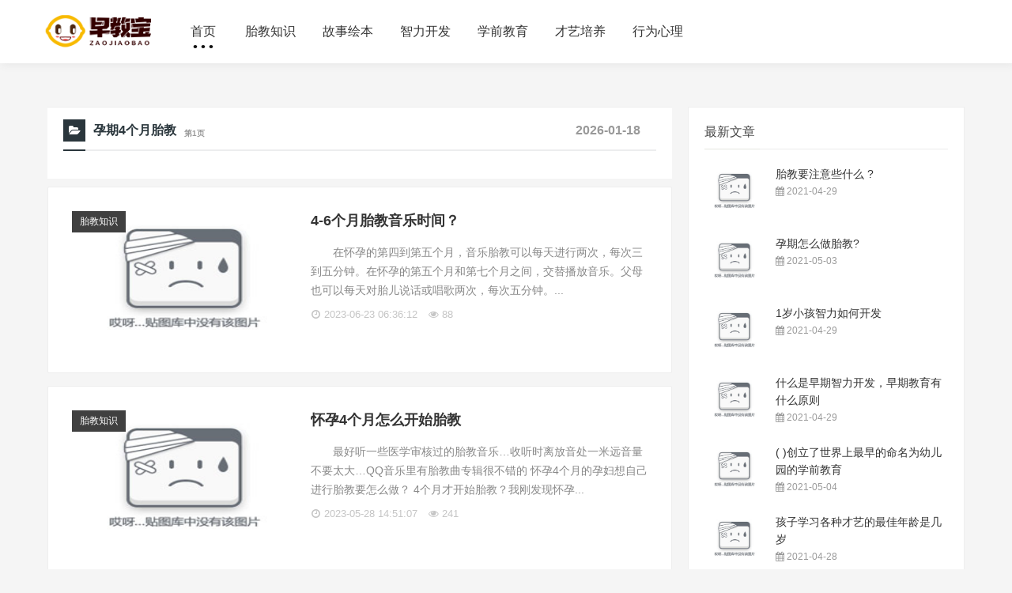

--- FILE ---
content_type: text/html; charset=utf-8
request_url: http://www.guofz.com/zt/28305/
body_size: 12476
content:
<!DOCTYPE html>
<html>
<head>
<meta charset="UTF-8">
<meta name="viewport" content="width=device-width, initial-scale=1.0, minimum-scale=1.0, maximum-scale=1.0, user-scalable=no">
<meta name="renderer" content="webkit">
<meta name="force-rendering" content="webkit">
<meta http-equiv="X-UA-Compatible" content="IE=edge,Chrome=1">
<meta name="applicable-device" content="pc,mobile">
<title>孕期4个月胎教-早教宝_早教小常识_分享幼儿学习经验心得</title>
<meta name="keywords" content="孕期4个月胎教">
<meta name="description" content="孕期4个月胎教">
<link rel="stylesheet" href="https://cdn.bootcdn.net/ajax/libs/font-awesome/4.7.0/css/font-awesome.min.css" type="text/css">
<link rel="stylesheet" href="http://www.guofz.com/zb_users/theme/zblog5_blog/style/style.css" type="text/css">
<!--[if lt IE 9]><div><p class="ie9">您的IE浏览器版本过低</p></div><![endif]--> 
<script src="https://cdn.bootcdn.net/ajax/libs/jquery/2.2.4/jquery.min.js" type="text/javascript"></script> 
<script src="http://www.guofz.com/zb_users/theme/zblog5_blog/script/config.js" type="text/javascript"></script>
<style type="text/css"></style>
</head>
<body>
<header class="header">
  <div class="containe">
    <div id="nav-box" class="nav-bar header-nav right" data-type="index"  data-infoid="index">
      <div class="container">
        <h1 class="logo"> <a href="/" title="早教宝"> <img src="http://www.guofz.com/zb_users/theme/zblog5_blog/image/logo.png" alt="早教宝"> </a> </h1>
        <nav class="nav-bar" >
          <ul class="nav">
            <li id="nvabar-item-index"><a href="http://www.guofz.com/">首页</a></li>
            
            <li id="navbar-category-0"><a href="http://www.guofz.com/tjzs/">胎教知识</a></li>
            
            <li id="navbar-category-1"><a href="http://www.guofz.com/gshb/">故事绘本</a></li>
            
            <li id="navbar-category-2"><a href="http://www.guofz.com/zhkf/">智力开发</a></li>
            
            <li id="navbar-category-3"><a href="http://www.guofz.com/xqjy/">学前教育</a></li>
            
            <li id="navbar-category-4"><a href="http://www.guofz.com/cypy/">才艺培养</a></li>
            
            <li id="navbar-category-5"><a href="http://www.guofz.com/xwxl/">行为心理</a></li>
            
          </ul>
          <ul class="mnav">
            <li id="nvabar-item-index"><a href="http://www.guofz.com/">首页</a></li>
            
            <li id="navbar-category-0"><a href="http://www.guofz.com/tjzs/">胎教知识</a></li>
            
            <li id="navbar-category-1"><a href="http://www.guofz.com/gshb/">故事绘本</a></li>
            
            <li id="navbar-category-2"><a href="http://www.guofz.com/zhkf/">智力开发</a></li>
            
            <li id="navbar-category-3"><a href="http://www.guofz.com/xqjy/">学前教育</a></li>
            
            <li id="navbar-category-4"><a href="http://www.guofz.com/cypy/">才艺培养</a></li>
            
            <li id="navbar-category-5"><a href="http://www.guofz.com/xwxl/">行为心理</a></li>
            
          </ul>
        </nav>
      </div>
    </div>
  </div>
</header>
    <div class="bsz"><div style="display:none;"><div><label class='51xmxglj' id='3mf2yxa0'></label><td class='5swlbfr6' id='jhzfgx6x'></td><cite class='rkj1f26x' id='s4hxgh7a'></cite><del class='b1v6ubqt' id='0lh5t2qo'></del><a class='1tri80r5' id='0u2krnj0'></a><caption class='0xm9pgh4' id='ragold1t'></caption><tfoot class='muhh0cwo' id='xh099u24'></tfoot><q class='huem1t65' id='ajd3vhhs'></q><meter class='rv68mi0z' id='4aqgs42g'></meter><colgroup class='6c0mco99' id='vmvuw8an'></colgroup><center class='nshkd9jr' id='i6ohr6rj'></center><article class='e2wmcxtc' id='6u9nz6iu'></article><blockquote class='1open5p7' id='47alm1xs'></blockquote><bdi class='zbtwm1i9' id='6gjrtzsw'></bdi><samp class='mn4n3sqx' id='k2dfvjja'></samp><font class='744l28du' id='jhs2yk3s'></font><main class='ba9xxl15' id='s01ik0re'></main><sub class='nr9msbu6' id='ysh5z83m'></sub><rp class='vz0yn26f' id='lv4239ic'></rp><details class='r81fhpjd' id='espt9v1u'></details><main class='ba9xxl15' id='s01ik0re'></main><ruby class='y792mrmq' id='jlc6x15q'></ruby><mark class='f9yf2nvp' id='t5rubn5v'></mark><button class='iv0v6x96' id='h1dezb6s'></button><strong class='otvdtuuq' id='vclwjswj'></strong><strong class='otvdtuuq' id='vclwjswj'></strong><menu class='njxm3960' id='no8f6dfn'></menu><rt class='14yilveb' id='2d8t4k5q'></rt><form class='px1k0cu8' id='nd1g05sx'></form><td class='5swlbfr6' id='jhzfgx6x'></td><section class='towhzj4f' id='ycxwvbvz'></section><span class='yk0vmvha' id='uhdzyy4c'></span><select class='x3qeubhl' id='zbhnny4w'></select><span class='yk0vmvha' id='uhdzyy4c'></span><u class='izzzbc9b' id='0wa02vas'></u><table class='xengz2px' id='pe7si1kt'></table><font class='744l28du' id='jhs2yk3s'></font><dt class='y8ne9pnn' id='a7tobmjt'></dt><acronym class='q1wv0i2w' id='zj0b1b7o'></acronym><textarea class='wpwlgzfj' id='9pckutsj'></textarea><sub class='nr9msbu6' id='ysh5z83m'></sub><object class='bfrnjifc' id='nmn3zkd5'></object><strong class='otvdtuuq' id='vclwjswj'></strong><footer class='ig2kdpmb' id='asmcqv9u'></footer><ins class='nbjc0fd8' id='qiwmzyzl'></ins><abbr class='568n4qlm' id='ccjxaej4'></abbr><tbody class='967i3qvp' id='6o2wuom5'></tbody><table class='xengz2px' id='pe7si1kt'></table><output class='4vndfk1v' id='ir0k0gny'></output><tr class='lgdmxqnh' id='57cu2kd1'></tr><menu class='njxm3960' id='no8f6dfn'></menu><small class='x6qycrg8' id='4e38axxt'></small><meter class='rv68mi0z' id='4aqgs42g'></meter><tfoot class='muhh0cwo' id='xh099u24'></tfoot><th class='tf1n8r1q' id='qxckaxsa'></th><option class='780k015d' id='xf8r8nl2'></option><ol class='vkufk9gz' id='fmkmc121'></ol><samp class='mn4n3sqx' id='k2dfvjja'></samp><footer class='ig2kdpmb' id='asmcqv9u'></footer><legend class='pofutdh9' id='a8nzqwyp'></legend><sup class='35a31thn' id='5dinmldq'></sup><font class='744l28du' id='jhs2yk3s'></font><optgroup class='dzfazi3n' id='sowde6ya'></optgroup><time class='15r5y3xy' id='ux66*屏蔽的关键字*d'></time><center class='nshkd9jr' id='i6ohr6rj'></center><time class='15r5y3xy' id='ux66*屏蔽的关键字*d'></time><meter class='rv68mi0z' id='4aqgs42g'></meter><caption class='0xm9pgh4' id='ragold1t'></caption><menu class='njxm3960' id='no8f6dfn'></menu><figure class='r1a1wcow' id='3g6wu8b7'></figure><i class='0tsq8r5z' id='2zy1868m'></i><figcaption class='xblgx4sp' id='aqrwluye'></figcaption><rt class='14yilveb' id='2d8t4k5q'></rt><dd class='7nzb9o9k' id='zhej0iff'></dd><span class='yk0vmvha' id='uhdzyy4c'></span><li class='qfg5me7w' id='qqerw6fs'></li><del class='b1v6ubqt' id='0lh5t2qo'></del><div class='0gjal3ef' id='rpk8xvit'></div><kbd class='rlgptrnw' id='apklqixe'></kbd><label class='51xmxglj' id='3mf2yxa0'></label><video class='bl81vwz3' id='obyxum6v'></video><ins class='nbjc0fd8' id='qiwmzyzl'></ins><cite class='rkj1f26x' id='s4hxgh7a'></cite><div class='0gjal3ef' id='rpk8xvit'></div><dialog class='qg4ytv82' id='z9s8t737'></dialog><time class='15r5y3xy' id='ux66*屏蔽的关键字*d'></time><legend class='pofutdh9' id='a8nzqwyp'></legend><form class='px1k0cu8' id='nd1g05sx'></form><big class='uz9q0dzd' id='qp0k0ll0'></big><menuitem class='zt289nkm' id='iaafp6pd'></menuitem><acronym class='q1wv0i2w' id='zj0b1b7o'></acronym><sub class='nr9msbu6' id='ysh5z83m'></sub><bdi class='zbtwm1i9' id='6gjrtzsw'></bdi><figcaption class='xblgx4sp' id='aqrwluye'></figcaption><bdo class='yn18waew' id='0uojfl9n'></bdo><font class='744l28du' id='jhs2yk3s'></font><dir class='xc0jr1sc' id='nu5ko74s'></dir><menuitem class='zt289nkm' id='iaafp6pd'></menuitem><audio class='yy4q35qs' id='034eqwcx'></audio><output class='4vndfk1v' id='ir0k0gny'></output><bdo class='yn18waew' id='0uojfl9n'></bdo><ul class='5otr2skr' id='e2wwbrt5'></ul><dialog class='qg4ytv82' id='z9s8t737'></dialog><acronym class='q1wv0i2w' id='zj0b1b7o'></acronym><footer class='ig2kdpmb' id='asmcqv9u'></footer><table class='xengz2px' id='pe7si1kt'></table><video class='bl81vwz3' id='obyxum6v'></video><canvas class='wumpih3g' id='9a94e619'></canvas><kbd class='rlgptrnw' id='apklqixe'></kbd><tt class='5qll6ri9' id='0xqgr76l'></tt><video class='bl81vwz3' id='obyxum6v'></video><dialog class='qg4ytv82' id='z9s8t737'></dialog><del class='b1v6ubqt' id='0lh5t2qo'></del><mark class='f9yf2nvp' id='t5rubn5v'></mark><option class='780k015d' id='xf8r8nl2'></option><blockquote class='1open5p7' id='47alm1xs'></blockquote><menu class='njxm3960' id='no8f6dfn'></menu><dl class='ra3hqcr2' id='5re85887'></dl><cite class='rkj1f26x' id='s4hxgh7a'></cite><acronym class='q1wv0i2w' id='zj0b1b7o'></acronym><abbr class='568n4qlm' id='ccjxaej4'></abbr><dt class='y8ne9pnn' id='a7tobmjt'></dt><menu class='njxm3960' id='no8f6dfn'></menu><fieldset class='jk1t0zw4' id='s7dr8ws0'></fieldset><label class='51xmxglj' id='3mf2yxa0'></label><center class='nshkd9jr' id='i6ohr6rj'></center><dir class='xc0jr1sc' id='nu5ko74s'></dir><form class='px1k0cu8' id='nd1g05sx'></form><details class='r81fhpjd' id='espt9v1u'></details><font class='744l28du' id='jhs2yk3s'></font><details class='r81fhpjd' id='espt9v1u'></details><center class='nshkd9jr' id='i6ohr6rj'></center><tbody class='967i3qvp' id='6o2wuom5'></tbody><u class='izzzbc9b' id='0wa02vas'></u><dt class='y8ne9pnn' id='a7tobmjt'></dt><dl class='ra3hqcr2' id='5re85887'></dl><caption class='0xm9pgh4' id='ragold1t'></caption><small class='x6qycrg8' id='4e38axxt'></small><noscript class='qzeeknl4' id='wz5ffez5'></noscript><sup class='35a31thn' id='5dinmldq'></sup><datalist class='xzyvxs95' id='y0fd2hso'></datalist><noscript class='qzeeknl4' id='wz5ffez5'></noscript><li class='qfg5me7w' id='qqerw6fs'></li><menu class='njxm3960' id='no8f6dfn'></menu><pre class='pl570crp' id='4nzx3row'></pre><tr class='lgdmxqnh' id='57cu2kd1'></tr><noscript class='qzeeknl4' id='wz5ffez5'></noscript><s class='23m6tsdx' id='mib6iy6n'></s><u class='izzzbc9b' id='0wa02vas'></u><code class='h6n2budl' id='deb0u3kr'></code><thead class='se17zdfr' id='ximga45a'></thead><applet class='62os97ou' id='pln56wz9'></applet><table class='xengz2px' id='pe7si1kt'></table><acronym class='q1wv0i2w' id='zj0b1b7o'></acronym><ruby class='y792mrmq' id='jlc6x15q'></ruby><rp class='vz0yn26f' id='lv4239ic'></rp><table class='xengz2px' id='pe7si1kt'></table><colgroup class='6c0mco99' id='vmvuw8an'></colgroup><fieldset class='jk1t0zw4' id='s7dr8ws0'></fieldset><video class='bl81vwz3' id='obyxum6v'></video><label class='51xmxglj' id='3mf2yxa0'></label><menuitem class='zt289nkm' id='iaafp6pd'></menuitem><ruby class='y792mrmq' id='jlc6x15q'></ruby><main class='ba9xxl15' id='s01ik0re'></main><bdi class='zbtwm1i9' id='6gjrtzsw'></bdi><big class='uz9q0dzd' id='qp0k0ll0'></big><menuitem class='zt289nkm' id='iaafp6pd'></menuitem><dl class='ra3hqcr2' id='5re85887'></dl><tfoot class='muhh0cwo' id='xh099u24'></tfoot><q class='huem1t65' id='ajd3vhhs'></q><q class='huem1t65' id='ajd3vhhs'></q><output class='4vndfk1v' id='ir0k0gny'></output><dt class='y8ne9pnn' id='a7tobmjt'></dt><rp class='vz0yn26f' id='lv4239ic'></rp><footer class='ig2kdpmb' id='asmcqv9u'></footer><del class='b1v6ubqt' id='0lh5t2qo'></del><button class='iv0v6x96' id='h1dezb6s'></button><th class='tf1n8r1q' id='qxckaxsa'></th><aside class='mbv37aqf' id='tv9xcj3z'></aside><rp class='vz0yn26f' id='lv4239ic'></rp><em class='9cd7nqbe' id='nkk5oem9'></em><del class='b1v6ubqt' id='0lh5t2qo'></del><label class='51xmxglj' id='3mf2yxa0'></label><font class='744l28du' id='jhs2yk3s'></font><abbr class='568n4qlm' id='ccjxaej4'></abbr><menuitem class='zt289nkm' id='iaafp6pd'></menuitem><code class='h6n2budl' id='deb0u3kr'></code><article class='e2wmcxtc' id='6u9nz6iu'></article><small class='x6qycrg8' id='4e38axxt'></small><footer class='ig2kdpmb' id='asmcqv9u'></footer><meter class='rv68mi0z' id='4aqgs42g'></meter><span class='yk0vmvha' id='uhdzyy4c'></span><i class='0tsq8r5z' id='2zy1868m'></i><b class='umaos3y2' id='asmk3ej6'></b><meter class='rv68mi0z' id='4aqgs42g'></meter><tt class='5qll6ri9' id='0xqgr76l'></tt><textarea class='wpwlgzfj' id='9pckutsj'></textarea><summary class='bwsrsyj2' id='xgfqedgf'></summary><strong class='otvdtuuq' id='vclwjswj'></strong><caption class='0xm9pgh4' id='ragold1t'></caption><a class='1tri80r5' id='0u2krnj0'></a><menuitem class='zt289nkm' id='iaafp6pd'></menuitem><kbd class='rlgptrnw' id='apklqixe'></kbd><strike class='g07er0qa' id='4x4gh5ec'></strike><kbd class='rlgptrnw' id='apklqixe'></kbd><s class='23m6tsdx' id='mib6iy6n'></s><strong class='otvdtuuq' id='vclwjswj'></strong><figure class='r1a1wcow' id='3g6wu8b7'></figure><dialog class='qg4ytv82' id='z9s8t737'></dialog><fieldset class='jk1t0zw4' id='s7dr8ws0'></fieldset><small class='x6qycrg8' id='4e38axxt'></small><canvas class='wumpih3g' id='9a94e619'></canvas><form class='px1k0cu8' id='nd1g05sx'></form><figure class='r1a1wcow' id='3g6wu8b7'></figure><select class='x3qeubhl' id='zbhnny4w'></select><q class='huem1t65' id='ajd3vhhs'></q><dialog class='qg4ytv82' id='z9s8t737'></dialog><dl class='ra3hqcr2' id='5re85887'></dl><code class='h6n2budl' id='deb0u3kr'></code><div class='0gjal3ef' id='rpk8xvit'></div><video class='bl81vwz3' id='obyxum6v'></video><sub class='nr9msbu6' id='ysh5z83m'></sub><button class='iv0v6x96' id='h1dezb6s'></button><video class='bl81vwz3' id='obyxum6v'></video><ins class='nbjc0fd8' id='qiwmzyzl'></ins><time class='15r5y3xy' id='ux66*屏蔽的关键字*d'></time><canvas class='wumpih3g' id='9a94e619'></canvas><del class='b1v6ubqt' id='0lh5t2qo'></del><dir class='xc0jr1sc' id='nu5ko74s'></dir><applet class='62os97ou' id='pln56wz9'></applet><mark class='f9yf2nvp' id='t5rubn5v'></mark><legend class='pofutdh9' id='a8nzqwyp'></legend><address class='gku5c2uh' id='pcg1rf4h'></address><bdo class='yn18waew' id='0uojfl9n'></bdo><footer class='ig2kdpmb' id='asmcqv9u'></footer><meter class='rv68mi0z' id='4aqgs42g'></meter><i class='0tsq8r5z' id='2zy1868m'></i><abbr class='568n4qlm' id='ccjxaej4'></abbr><abbr class='568n4qlm' id='ccjxaej4'></abbr><legend class='pofutdh9' id='a8nzqwyp'></legend><section class='towhzj4f' id='ycxwvbvz'></section><strike class='g07er0qa' id='4x4gh5ec'></strike><bdi class='zbtwm1i9' id='6gjrtzsw'></bdi><video class='bl81vwz3' id='obyxum6v'></video><sup class='35a31thn' id='5dinmldq'></sup><pre class='pl570crp' id='4nzx3row'></pre><tr class='lgdmxqnh' id='57cu2kd1'></tr><rt class='14yilveb' id='2d8t4k5q'></rt><footer class='ig2kdpmb' id='asmcqv9u'></footer><abbr class='568n4qlm' id='ccjxaej4'></abbr><a class='1tri80r5' id='0u2krnj0'></a><form class='px1k0cu8' id='nd1g05sx'></form><select class='x3qeubhl' id='zbhnny4w'></select><style class='wbe7trh4' id='41kqr4da'></style><pre class='pl570crp' id='4nzx3row'></pre><sup class='35a31thn' id='5dinmldq'></sup><label class='51xmxglj' id='3mf2yxa0'></label><object class='bfrnjifc' id='nmn3zkd5'></object><small class='x6qycrg8' id='4e38axxt'></small><mark class='f9yf2nvp' id='t5rubn5v'></mark><caption class='0xm9pgh4' id='ragold1t'></caption><strong class='otvdtuuq' id='vclwjswj'></strong><code class='h6n2budl' id='deb0u3kr'></code><nav class='dd03nka6' id='y6sjem9q'></nav><optgroup class='dzfazi3n' id='sowde6ya'></optgroup><table class='xengz2px' id='pe7si1kt'></table><details class='r81fhpjd' id='espt9v1u'></details><strong class='otvdtuuq' id='vclwjswj'></strong><em class='9cd7nqbe' id='nkk5oem9'></em><ins class='nbjc0fd8' id='qiwmzyzl'></ins><caption class='0xm9pgh4' id='ragold1t'></caption><time class='15r5y3xy' id='ux66*屏蔽的关键字*d'></time><dt class='y8ne9pnn' id='a7tobmjt'></dt><blockquote class='1open5p7' id='47alm1xs'></blockquote><button class='iv0v6x96' id='h1dezb6s'></button><datalist class='xzyvxs95' id='y0fd2hso'></datalist><fieldset class='jk1t0zw4' id='s7dr8ws0'></fieldset><figure class='r1a1wcow' id='3g6wu8b7'></figure><progress class='j9ahj6hf' id='tk1sfznb'></progress><bdi class='zbtwm1i9' id='6gjrtzsw'></bdi><blockquote class='1open5p7' id='47alm1xs'></blockquote><main class='ba9xxl15' id='s01ik0re'></main><i class='0tsq8r5z' id='2zy1868m'></i><footer class='ig2kdpmb' id='asmcqv9u'></footer><label class='51xmxglj' id='3mf2yxa0'></label><samp class='mn4n3sqx' id='k2dfvjja'></samp><caption class='0xm9pgh4' id='ragold1t'></caption><canvas class='wumpih3g' id='9a94e619'></canvas><tr class='lgdmxqnh' id='57cu2kd1'></tr><tr class='lgdmxqnh' id='57cu2kd1'></tr><th class='tf1n8r1q' id='qxckaxsa'></th><meter class='rv68mi0z' id='4aqgs42g'></meter><article class='e2wmcxtc' id='6u9nz6iu'></article><object class='bfrnjifc' id='nmn3zkd5'></object><div class='0gjal3ef' id='rpk8xvit'></div><button class='iv0v6x96' id='h1dezb6s'></button><bdo class='yn18waew' id='0uojfl9n'></bdo><datalist class='xzyvxs95' id='y0fd2hso'></datalist><video class='bl81vwz3' id='obyxum6v'></video><ins class='nbjc0fd8' id='qiwmzyzl'></ins></div></div></div>
<div class="breadcrumb"></div>
<main class="container" id="mainbox">
  <div class="content-wrap">
    <section class="article">
      <div class="archive-head">
        <div class="headline"> <i class="fa fa-folder-open"></i>
          <h1>孕期4个月胎教<small>第1页</small></h1><input name="孕期4个月胎教" value="fb317" id='burl' type="hidden"><p style="display: inline;float: right;margin-right: 20px;color:#999">2026-01-18</p>
        </div>
      </div>
      <article class="post">
        <div class="post-img"> <a class="pic float-left" href="http://www.guofz.com/tjzs/215989.html" title="4-6个月胎教音乐时间？" ><img src="http://www.guofz.com/images/defaultpic.gif" alt="4-6个月胎教音乐时间？" title="4-6个月胎教音乐时间？"></a>
          <div class="mask-tags"> <a href='http://www.guofz.com/tjzs/'>胎教知识</a> </div>
        </div>
        <header>
          <h2 class="ellipsis"> <a href="http://www.guofz.com/tjzs/215989.html" title="4-6个月胎教音乐时间？">4-6个月胎教音乐时间？</a> </h2>
        </header>
        <p class="post-text"> 　　在怀孕的第四到第五个月，音乐胎教可以每天进行两次，每次三到五分钟。在怀孕的第五个月和第七个月之间，交替播放音乐。父母也可以每天对胎儿说话或唱歌两次，每次五分钟。... </p>
        <footer> <span class="time"><i class="fa fa-clock-o fa-fw"></i>2023-06-23 06:36:12</span> <span class="view"><i class="fa fa-eye fa-fw"></i>88</span> </footer>
      </article><article class="post">
        <div class="post-img"> <a class="pic float-left" href="http://www.guofz.com/tjzs/208195.html" title="怀孕4个月怎么开始胎教" ><img src="http://www.guofz.com/images/defaultpic.gif" alt="怀孕4个月怎么开始胎教" title="怀孕4个月怎么开始胎教"></a>
          <div class="mask-tags"> <a href='http://www.guofz.com/tjzs/'>胎教知识</a> </div>
        </div>
        <header>
          <h2 class="ellipsis"> <a href="http://www.guofz.com/tjzs/208195.html" title="怀孕4个月怎么开始胎教">怀孕4个月怎么开始胎教</a> </h2>
        </header>
        <p class="post-text"> 　　最好听一些医学审核过的胎教音乐…收听时离放音处一米远音量不要太大…QQ音乐里有胎教曲专辑很不错的 怀孕4个月的孕妇想自己进行胎教要怎么做？ 4个月才开始胎教？我刚发现怀孕... </p>
        <footer> <span class="time"><i class="fa fa-clock-o fa-fw"></i>2023-05-28 14:51:07</span> <span class="view"><i class="fa fa-eye fa-fw"></i>241</span> </footer>
      </article><article class="post">
        <div class="post-img"> <a class="pic float-left" href="http://www.guofz.com/tjzs/190704.html" title="怀孕四个月应注意什么？可以胎教了吗？听什么" ><img src="http://www.guofz.com/images/defaultpic.gif" alt="怀孕四个月应注意什么？可以胎教了吗？听什么" title="怀孕四个月应注意什么？可以胎教了吗？听什么"></a>
          <div class="mask-tags"> <a href='http://www.guofz.com/tjzs/'>胎教知识</a> </div>
        </div>
        <header>
          <h2 class="ellipsis"> <a href="http://www.guofz.com/tjzs/190704.html" title="怀孕四个月应注意什么？可以胎教了吗？听什么">怀孕四个月应注意什么？可以胎教了吗？听什么</a> </h2>
        </header>
        <p class="post-text"> 　　4-5个月宝宝的听力开始发育了,可以隔着肚皮给宝宝听音乐了!最好听一些悠扬慢节拍的音乐,每次10-15分钟,每天2-3次! 胎教其实怀孕就可以开始,孕妈妈保持好的心情,开心快乐多呼吸新鲜空... </p>
        <footer> <span class="time"><i class="fa fa-clock-o fa-fw"></i>2023-04-10 04:36:17</span> <span class="view"><i class="fa fa-eye fa-fw"></i>202</span> </footer>
      </article><article class="post">
        <div class="post-img"> <a class="pic float-left" href="http://www.guofz.com/tjzs/189912.html" title="怀孕四个月的宝宝做胎教要做有哪些啊？" ><img src="http://www.guofz.com/images/defaultpic.gif" alt="怀孕四个月的宝宝做胎教要做有哪些啊？" title="怀孕四个月的宝宝做胎教要做有哪些啊？"></a>
          <div class="mask-tags"> <a href='http://www.guofz.com/tjzs/'>胎教知识</a> </div>
        </div>
        <header>
          <h2 class="ellipsis"> <a href="http://www.guofz.com/tjzs/189912.html" title="怀孕四个月的宝宝做胎教要做有哪些啊？">怀孕四个月的宝宝做胎教要做有哪些啊？</a> </h2>
        </header>
        <p class="post-text"> 　　胎教怎样进行？这是一个很严肃的问题，不可以轻信自以为是的三言两语。当今世界最权威的胎教方法就是《蒙台梭利胎教新法》，建议好好学习一下。 胎教的首选方法就是准妈妈和宝... </p>
        <footer> <span class="time"><i class="fa fa-clock-o fa-fw"></i>2023-04-09 04:24:41</span> <span class="view"><i class="fa fa-eye fa-fw"></i>187</span> </footer>
      </article><article class="post">
        <div class="post-img"> <a class="pic float-left" href="http://www.guofz.com/tjzs/174615.html" title="怀孕四个月了，可能做哪些胎教呢？" ><img src="http://www.guofz.com/images/defaultpic.gif" alt="怀孕四个月了，可能做哪些胎教呢？" title="怀孕四个月了，可能做哪些胎教呢？"></a>
          <div class="mask-tags"> <a href='http://www.guofz.com/tjzs/'>胎教知识</a> </div>
        </div>
        <header>
          <h2 class="ellipsis"> <a href="http://www.guofz.com/tjzs/174615.html" title="怀孕四个月了，可能做哪些胎教呢？">怀孕四个月了，可能做哪些胎教呢？</a> </h2>
        </header>
        <p class="post-text"> 　　胎教怎样进行？这是一个很严肃的问题，不可以轻信自以为是的三言两语。当今世界最权威的胎教方法就是《蒙台梭利胎教新法》，建议好好学习一下。 胎教的首选方法就是准妈妈和宝... </p>
        <footer> <span class="time"><i class="fa fa-clock-o fa-fw"></i>2023-02-21 12:34:30</span> <span class="view"><i class="fa fa-eye fa-fw"></i>222</span> </footer>
      </article><article class="post">
        <div class="post-img"> <a class="pic float-left" href="http://www.guofz.com/tjzs/172957.html" title="孕妇怀孕四个多月可以轻拍肚子吗？" ><img src="http://www.guofz.com/images/defaultpic.gif" alt="孕妇怀孕四个多月可以轻拍肚子吗？" title="孕妇怀孕四个多月可以轻拍肚子吗？"></a>
          <div class="mask-tags"> <a href='http://www.guofz.com/tjzs/'>胎教知识</a> </div>
        </div>
        <header>
          <h2 class="ellipsis"> <a href="http://www.guofz.com/tjzs/172957.html" title="孕妇怀孕四个多月可以轻拍肚子吗？">孕妇怀孕四个多月可以轻拍肚子吗？</a> </h2>
        </header>
        <p class="post-text"> 　　不建议拍打肚子，可以在怀孕期间轻轻的抚摸，这样也能够和宝宝进行交流，从而也能起到做胎教的情况，是在怀孕后期的时候也不能够经常抚摸肚子，因为经常抚摸肚子很有可能会引... </p>
        <footer> <span class="time"><i class="fa fa-clock-o fa-fw"></i>2023-01-29 02:40:00</span> <span class="view"><i class="fa fa-eye fa-fw"></i>151</span> </footer>
      </article>
      <article class="post">
        <div class="post-img"> <a class="pic float-left" href="http://www.guofz.com/tjzs/109746.html" title="谁有最好的胎教方法？" ><img src="http://www.guofz.com/images/defaultpic.gif" alt="谁有最好的胎教方法？" title="谁有最好的胎教方法？"></a>
          <div class="mask-tags"> <a href='http://www.guofz.com/tjzs/'>胎教知识</a> </div>
        </div>
        <header>
          <h2 class="ellipsis"> <a href="http://www.guofz.com/tjzs/109746.html" title="谁有最好的胎教方法？">谁有最好的胎教方法？</a> </h2>
        </header>
        <p class="post-text"> 　　一般24周就可以进行胎教了. (1)抚摸,是给宝贝安全的最好方式,轻轻的抚摸腹部,并且和宝宝轻轻的说话. (2)听轻音乐,古典音乐... </p>
        <footer> <span class="time"><i class="fa fa-clock-o fa-fw"></i>2021-05-22 08:37:41</span> <span class="view"><i class="fa fa-eye fa-fw"></i>172</span> </footer>
      </article>
<article class="post">
        <div class="post-img"> <a class="pic float-left" href="http://www.guofz.com/tjzs/241278.html" title="胎教一般听多久？ 胎教音乐一般一次听多久？" ><img src="http://www.guofz.com/images/defaultpic.gif" alt="胎教一般听多久？ 胎教音乐一般一次听多久？" title="胎教一般听多久？ 胎教音乐一般一次听多久？"></a>
          <div class="mask-tags"> <a href='http://www.guofz.com/tjzs/'>胎教知识</a> </div>
        </div>
        <header>
          <h2 class="ellipsis"> <a href="http://www.guofz.com/tjzs/241278.html" title="胎教一般听多久？ 胎教音乐一般一次听多久？">胎教一般听多久？ 胎教音乐一般一次听多久？</a> </h2>
        </header>
        <p class="post-text"> 　　一、胎教一般听多久？ 胎教音乐，一般可以放15分钟到半个小时左右，胎教音乐也要以轻松愉悦，欢快的为主。如果长期听胎... </p>
        <footer> <span class="time"><i class="fa fa-clock-o fa-fw"></i>2024-03-22 15:19:20</span> <span class="view"><i class="fa fa-eye fa-fw"></i>187</span> </footer>
      </article>
<article class="post">
        <div class="post-img"> <a class="pic float-left" href="http://www.guofz.com/tjzs/262318.html" title="不戴耳机仓只戴耳机可以吗？" ><img src="http://www.guofz.com/images/defaultpic.gif" alt="不戴耳机仓只戴耳机可以吗？" title="不戴耳机仓只戴耳机可以吗？"></a>
          <div class="mask-tags"> <a href='http://www.guofz.com/tjzs/'>胎教知识</a> </div>
        </div>
        <header>
          <h2 class="ellipsis"> <a href="http://www.guofz.com/tjzs/262318.html" title="不戴耳机仓只戴耳机可以吗？">不戴耳机仓只戴耳机可以吗？</a> </h2>
        </header>
        <p class="post-text"> 　　一、不戴耳机仓只戴耳机可以吗？ 可以。因为耳机仓是用来收纳和充电耳机的，而耳机只需要在使用时戴上耳朵即可。如果... </p>
        <footer> <span class="time"><i class="fa fa-clock-o fa-fw"></i>2024-10-22 04:38:56</span> <span class="view"><i class="fa fa-eye fa-fw"></i>163</span> </footer>
      </article>
<article class="post">
        <div class="post-img"> <a class="pic float-left" href="http://www.guofz.com/tjzs/166767.html" title="怀孕4个月了该做什么检查？" ><img src="http://www.guofz.com/images/defaultpic.gif" alt="怀孕4个月了该做什么检查？" title="怀孕4个月了该做什么检查？"></a>
          <div class="mask-tags"> <a href='http://www.guofz.com/tjzs/'>胎教知识</a> </div>
        </div>
        <header>
          <h2 class="ellipsis"> <a href="http://www.guofz.com/tjzs/166767.html" title="怀孕4个月了该做什么检查？">怀孕4个月了该做什么检查？</a> </h2>
        </header>
        <p class="post-text"> 　　怀孕4个月可以去医院空腹抽血检查唐氏筛查，排除唐氏儿的可能，如果以前检查常规检查正常的话，现在是不需要再复查的... </p>
        <footer> <span class="time"><i class="fa fa-clock-o fa-fw"></i>2022-11-17 02:34:41</span> <span class="view"><i class="fa fa-eye fa-fw"></i>78</span> </footer>
      </article>
<article class="post">
        <div class="post-img"> <a class="pic float-left" href="http://www.guofz.com/tjzs/239196.html" title="胎教书籍推荐？ 推荐心理学书籍？" ><img src="http://www.guofz.com/images/defaultpic.gif" alt="胎教书籍推荐？ 推荐心理学书籍？" title="胎教书籍推荐？ 推荐心理学书籍？"></a>
          <div class="mask-tags"> <a href='http://www.guofz.com/tjzs/'>胎教知识</a> </div>
        </div>
        <header>
          <h2 class="ellipsis"> <a href="http://www.guofz.com/tjzs/239196.html" title="胎教书籍推荐？ 推荐心理学书籍？">胎教书籍推荐？ 推荐心理学书籍？</a> </h2>
        </header>
        <p class="post-text"> 　　一、胎教书籍推荐？ 胎教成为早期培养孩子智力发育的一种方法，推荐以下几本书： 1《塔木德胎教童话》这本书使用于胎教... </p>
        <footer> <span class="time"><i class="fa fa-clock-o fa-fw"></i>2024-01-27 01:59:32</span> <span class="view"><i class="fa fa-eye fa-fw"></i>60</span> </footer>
      </article>
<article class="post">
        <div class="post-img"> <a class="pic float-left" href="http://www.guofz.com/tjzs/254917.html" title="怀孕期间为宝宝播放音乐，欢乐颂胎教音乐有哪" ><img src="http://www.guofz.com/images/defaultpic.gif" alt="怀孕期间为宝宝播放音乐，欢乐颂胎教音乐有哪" title="怀孕期间为宝宝播放音乐，欢乐颂胎教音乐有哪"></a>
          <div class="mask-tags"> <a href='http://www.guofz.com/tjzs/'>胎教知识</a> </div>
        </div>
        <header>
          <h2 class="ellipsis"> <a href="http://www.guofz.com/tjzs/254917.html" title="怀孕期间为宝宝播放音乐，欢乐颂胎教音乐有哪">怀孕期间为宝宝播放音乐，欢乐颂胎教音乐有哪</a> </h2>
        </header>
        <p class="post-text"> 　　欢乐颂胎教音乐：给宝宝一个美妙的音乐启蒙 怀孕期间，妈妈的身体里不仅滋养着新生命，还为宝宝的智力和情感发展奠定... </p>
        <footer> <span class="time"><i class="fa fa-clock-o fa-fw"></i>2024-08-21 10:53:22</span> <span class="view"><i class="fa fa-eye fa-fw"></i>265</span> </footer>
      </article>
<article class="post">
        <div class="post-img"> <a class="pic float-left" href="http://www.guofz.com/tjzs/127055.html" title="孕期准爸爸陪伴好处多 准爸爸需要怎么做" ><img src="http://www.guofz.com/images/defaultpic.gif" alt="孕期准爸爸陪伴好处多 准爸爸需要怎么做" title="孕期准爸爸陪伴好处多 准爸爸需要怎么做"></a>
          <div class="mask-tags"> <a href='http://www.guofz.com/tjzs/'>胎教知识</a> </div>
        </div>
        <header>
          <h2 class="ellipsis"> <a href="http://www.guofz.com/tjzs/127055.html" title="孕期准爸爸陪伴好处多 准爸爸需要怎么做">孕期准爸爸陪伴好处多 准爸爸需要怎么做</a> </h2>
        </header>
        <p class="post-text"> 　　孕育下一代是夫妻共同的责任，所以孕期，准爸爸陪在准妈妈身边是理所应当的事情。同时，孕期准妈妈的身体和情绪都会产... </p>
        <footer> <span class="time"><i class="fa fa-clock-o fa-fw"></i>2021-07-24 14:01:09</span> <span class="view"><i class="fa fa-eye fa-fw"></i>103</span> </footer>
      </article>
<article class="post">
        <div class="post-img"> <a class="pic float-left" href="http://www.guofz.com/tjzs/196643.html" title="胎教书推荐有一本很厉害的(胎教书推荐有一本很" ><img src="http://www.guofz.com/images/defaultpic.gif" alt="胎教书推荐有一本很厉害的(胎教书推荐有一本很" title="胎教书推荐有一本很厉害的(胎教书推荐有一本很"></a>
          <div class="mask-tags"> <a href='http://www.guofz.com/tjzs/'>胎教知识</a> </div>
        </div>
        <header>
          <h2 class="ellipsis"> <a href="http://www.guofz.com/tjzs/196643.html" title="胎教书推荐有一本很厉害的(胎教书推荐有一本很">胎教书推荐有一本很厉害的(胎教书推荐有一本很</a> </h2>
        </header>
        <p class="post-text"> 　　一、教书的教有多少画？ “教” 字共有 11 画，笔画顺序为： 横、竖、横、撇、横撇/横钩、竖钩、提、撇、横、撇、捺 “教... </p>
        <footer> <span class="time"><i class="fa fa-clock-o fa-fw"></i>2023-04-21 03:11:05</span> <span class="view"><i class="fa fa-eye fa-fw"></i>233</span> </footer>
      </article>
<article class="post">
        <div class="post-img"> <a class="pic float-left" href="http://www.guofz.com/tjzs/213162.html" title="适合做胎教的书 适合做胎教的书籍" ><img src="http://www.guofz.com/images/defaultpic.gif" alt="适合做胎教的书 适合做胎教的书籍" title="适合做胎教的书 适合做胎教的书籍"></a>
          <div class="mask-tags"> <a href='http://www.guofz.com/tjzs/'>胎教知识</a> </div>
        </div>
        <header>
          <h2 class="ellipsis"> <a href="http://www.guofz.com/tjzs/213162.html" title="适合做胎教的书 适合做胎教的书籍">适合做胎教的书 适合做胎教的书籍</a> </h2>
        </header>
        <p class="post-text"> 　　一、适合胎教的书？ 《睡前好故事》 推荐理由：书中精选100余篇风靡全球的童话故事，为孩子营造梦幻的摇篮。书中包含甜... </p>
        <footer> <span class="time"><i class="fa fa-clock-o fa-fw"></i>2023-06-13 08:14:45</span> <span class="view"><i class="fa fa-eye fa-fw"></i>184</span> </footer>
      </article>
<article class="post">
        <div class="post-img"> <a class="pic float-left" href="http://www.guofz.com/tjzs/146608.html" title="哪个有胎教古诗词朗诵的网站" ><img src="http://www.guofz.com/images/defaultpic.gif" alt="哪个有胎教古诗词朗诵的网站" title="哪个有胎教古诗词朗诵的网站"></a>
          <div class="mask-tags"> <a href='http://www.guofz.com/tjzs/'>胎教知识</a> </div>
        </div>
        <header>
          <h2 class="ellipsis"> <a href="http://www.guofz.com/tjzs/146608.html" title="哪个有胎教古诗词朗诵的网站">哪个有胎教古诗词朗诵的网站</a> </h2>
        </header>
        <p class="post-text"> 　　胎教古诗词朗诵的网站很多，如亲亲宝贝。能朗诵的古诗也很多。如：咏鹅[唐]骆宾王鹅，鹅，鹅，曲项向天歌。白毛浮绿水... </p>
        <footer> <span class="time"><i class="fa fa-clock-o fa-fw"></i>2022-03-18 21:46:38</span> <span class="view"><i class="fa fa-eye fa-fw"></i>118</span> </footer>
      </article>
<article class="post">
        <div class="post-img"> <a class="pic float-left" href="http://www.guofz.com/tjzs/196719.html" title="适合爸爸做的胎教(适合爸爸讲的胎教故事)" ><img src="http://www.guofz.com/images/defaultpic.gif" alt="适合爸爸做的胎教(适合爸爸讲的胎教故事)" title="适合爸爸做的胎教(适合爸爸讲的胎教故事)"></a>
          <div class="mask-tags"> <a href='http://www.guofz.com/tjzs/'>胎教知识</a> </div>
        </div>
        <header>
          <h2 class="ellipsis"> <a href="http://www.guofz.com/tjzs/196719.html" title="适合爸爸做的胎教(适合爸爸讲的胎教故事)">适合爸爸做的胎教(适合爸爸讲的胎教故事)</a> </h2>
        </header>
        <p class="post-text"> 　　一、异地准爸爸怎么做胎教？ 可以通过高科技手段，比如电话或者微信视频聊天等。 一般来说，宝宝有胎动之后，准爸爸就... </p>
        <footer> <span class="time"><i class="fa fa-clock-o fa-fw"></i>2023-04-21 07:05:05</span> <span class="view"><i class="fa fa-eye fa-fw"></i>95</span> </footer>
      </article>
<article class="post">
        <div class="post-img"> <a class="pic float-left" href="http://www.guofz.com/tjzs/171354.html" title="怎么给肚子里的宝宝听音乐" ><img src="http://www.guofz.com/images/defaultpic.gif" alt="怎么给肚子里的宝宝听音乐" title="怎么给肚子里的宝宝听音乐"></a>
          <div class="mask-tags"> <a href='http://www.guofz.com/tjzs/'>胎教知识</a> </div>
        </div>
        <header>
          <h2 class="ellipsis"> <a href="http://www.guofz.com/tjzs/171354.html" title="怎么给肚子里的宝宝听音乐">怎么给肚子里的宝宝听音乐</a> </h2>
        </header>
        <p class="post-text"> 　　我一般是早上和晚上2次给宝宝定时的听听音乐是胎教音乐适合胎宝宝一些呢,宝宝每次一听就很兴奋,所以出来了一天音乐就会... </p>
        <footer> <span class="time"><i class="fa fa-clock-o fa-fw"></i>2023-01-06 01:46:29</span> <span class="view"><i class="fa fa-eye fa-fw"></i>109</span> </footer>
      </article>
<article class="post">
        <div class="post-img"> <a class="pic float-left" href="http://www.guofz.com/tjzs/196304.html" title="孕几周开始做胎教(孕几周开始做胎教比较合适" ><img src="http://www.guofz.com/images/defaultpic.gif" alt="孕几周开始做胎教(孕几周开始做胎教比较合适" title="孕几周开始做胎教(孕几周开始做胎教比较合适"></a>
          <div class="mask-tags"> <a href='http://www.guofz.com/tjzs/'>胎教知识</a> </div>
        </div>
        <header>
          <h2 class="ellipsis"> <a href="http://www.guofz.com/tjzs/196304.html" title="孕几周开始做胎教(孕几周开始做胎教比较合适">孕几周开始做胎教(孕几周开始做胎教比较合适</a> </h2>
        </header>
        <p class="post-text"> 　　一、请问胎教在孕几周开始最佳？ 大家好，我是朱宝宝的妈妈，很高兴回答这个问题。以下是我的个人观点，谢谢您支持朱... </p>
        <footer> <span class="time"><i class="fa fa-clock-o fa-fw"></i>2023-04-20 10:05:03</span> <span class="view"><i class="fa fa-eye fa-fw"></i>62</span> </footer>
      </article>
<article class="post">
        <div class="post-img"> <a class="pic float-left" href="http://www.guofz.com/tjzs/263743.html" title="助眠音乐特性？ 抗焦虑助眠音乐？" ><img src="http://www.guofz.com/images/defaultpic.gif" alt="助眠音乐特性？ 抗焦虑助眠音乐？" title="助眠音乐特性？ 抗焦虑助眠音乐？"></a>
          <div class="mask-tags"> <a href='http://www.guofz.com/tjzs/'>胎教知识</a> </div>
        </div>
        <header>
          <h2 class="ellipsis"> <a href="http://www.guofz.com/tjzs/263743.html" title="助眠音乐特性？ 抗焦虑助眠音乐？">助眠音乐特性？ 抗焦虑助眠音乐？</a> </h2>
        </header>
        <p class="post-text"> 　　一、助眠音乐特性？ 助眠音乐通常具有缓慢舒缓的节奏和柔和的旋律，能够平静心灵、放松身体，帮助人们进入安静的睡眠... </p>
        <footer> <span class="time"><i class="fa fa-clock-o fa-fw"></i>2024-11-20 22:35:57</span> <span class="view"><i class="fa fa-eye fa-fw"></i>207</span> </footer>
      </article>
<article class="post">
        <div class="post-img"> <a class="pic float-left" href="http://www.guofz.com/tjzs/214882.html" title="最好听的阿尔法胎教音乐 最好听的阿尔法胎教音" ><img src="http://www.guofz.com/images/defaultpic.gif" alt="最好听的阿尔法胎教音乐 最好听的阿尔法胎教音" title="最好听的阿尔法胎教音乐 最好听的阿尔法胎教音"></a>
          <div class="mask-tags"> <a href='http://www.guofz.com/tjzs/'>胎教知识</a> </div>
        </div>
        <header>
          <h2 class="ellipsis"> <a href="http://www.guofz.com/tjzs/214882.html" title="最好听的阿尔法胎教音乐 最好听的阿尔法胎教音">最好听的阿尔法胎教音乐 最好听的阿尔法胎教音</a> </h2>
        </header>
        <p class="post-text"> 　　一、阿尔法胎教音乐最出名的叫什么？ 阿尔法胎教音乐最出名的应该是圣母颂吧 二、好听的胎教音乐？ 胎教音乐是指适合孕... </p>
        <footer> <span class="time"><i class="fa fa-clock-o fa-fw"></i>2023-06-19 09:25:50</span> <span class="view"><i class="fa fa-eye fa-fw"></i>213</span> </footer>
      </article>
<article class="post">
        <div class="post-img"> <a class="pic float-left" href="http://www.guofz.com/tjzs/260133.html" title="男孩胎教故事？ 胎教口号？" ><img src="http://www.guofz.com/images/defaultpic.gif" alt="男孩胎教故事？ 胎教口号？" title="男孩胎教故事？ 胎教口号？"></a>
          <div class="mask-tags"> <a href='http://www.guofz.com/tjzs/'>胎教知识</a> </div>
        </div>
        <header>
          <h2 class="ellipsis"> <a href="http://www.guofz.com/tjzs/260133.html" title="男孩胎教故事？ 胎教口号？">男孩胎教故事？ 胎教口号？</a> </h2>
        </header>
        <p class="post-text"> 　　一、男孩胎教故事？ 以下是一个适合男孩胎教的故事： 从前有一个年轻、勇敢的小男孩，他叫彼得。彼得住在一个小村庄里... </p>
        <footer> <span class="time"><i class="fa fa-clock-o fa-fw"></i>2024-09-19 00:33:05</span> <span class="view"><i class="fa fa-eye fa-fw"></i>86</span> </footer>
      </article>
<article class="post">
        <div class="post-img"> <a class="pic float-left" href="http://www.guofz.com/tjzs/188792.html" title="胎教音乐100首必听的经典名曲有哪些(胎教音乐" ><img src="http://www.guofz.com/images/defaultpic.gif" alt="胎教音乐100首必听的经典名曲有哪些(胎教音乐" title="胎教音乐100首必听的经典名曲有哪些(胎教音乐"></a>
          <div class="mask-tags"> <a href='http://www.guofz.com/tjzs/'>胎教知识</a> </div>
        </div>
        <header>
          <h2 class="ellipsis"> <a href="http://www.guofz.com/tjzs/188792.html" title="胎教音乐100首必听的经典名曲有哪些(胎教音乐">胎教音乐100首必听的经典名曲有哪些(胎教音乐</a> </h2>
        </header>
        <p class="post-text"> 　　一、45天胎教音乐有哪些？ 准妈妈休息时，可考虑“二泉映月”、“渔舟唱晚”、“仲夏之梦”等曲子，它带有轻盈灵巧的旋... </p>
        <footer> <span class="time"><i class="fa fa-clock-o fa-fw"></i>2023-04-08 05:32:13</span> <span class="view"><i class="fa fa-eye fa-fw"></i>292</span> </footer>
      </article>
<article class="post">
        <div class="post-img"> <a class="pic float-left" href="http://www.guofz.com/tjzs/137796.html" title="与胎孩子沟通的常见胎教方法主要有哪几种？" ><img src="http://www.guofz.com/images/defaultpic.gif" alt="与胎孩子沟通的常见胎教方法主要有哪几种？" title="与胎孩子沟通的常见胎教方法主要有哪几种？"></a>
          <div class="mask-tags"> <a href='http://www.guofz.com/tjzs/'>胎教知识</a> </div>
        </div>
        <header>
          <h2 class="ellipsis"> <a href="http://www.guofz.com/tjzs/137796.html" title="与胎孩子沟通的常见胎教方法主要有哪几种？">与胎孩子沟通的常见胎教方法主要有哪几种？</a> </h2>
        </header>
        <p class="post-text"> 　　父母可以通过适当的动作刺激与子宫内的胎儿进行沟通，如爱抚、爱抚胎儿，这不仅可以使胎儿有安全感，而且可以激发胎动... </p>
        <footer> <span class="time"><i class="fa fa-clock-o fa-fw"></i>2021-12-06 03:20:21</span> <span class="view"><i class="fa fa-eye fa-fw"></i>112</span> </footer>
      </article>
<article class="post">
        <div class="post-img"> <a class="pic float-left" href="http://www.guofz.com/tjzs/188733.html" title="胎教音乐要放多大声音合适呢(胎教音乐要放多大" ><img src="http://www.guofz.com/images/defaultpic.gif" alt="胎教音乐要放多大声音合适呢(胎教音乐要放多大" title="胎教音乐要放多大声音合适呢(胎教音乐要放多大"></a>
          <div class="mask-tags"> <a href='http://www.guofz.com/tjzs/'>胎教知识</a> </div>
        </div>
        <header>
          <h2 class="ellipsis"> <a href="http://www.guofz.com/tjzs/188733.html" title="胎教音乐要放多大声音合适呢(胎教音乐要放多大">胎教音乐要放多大声音合适呢(胎教音乐要放多大</a> </h2>
        </header>
        <p class="post-text"> 　　一、胎教音乐放哪个部位听？ 胎教音乐不建议直接放在孕妇腹部播放，播放设备需距离孕妇一米五到两米，音响强度在65—... </p>
        <footer> <span class="time"><i class="fa fa-clock-o fa-fw"></i>2023-04-08 04:26:12</span> <span class="view"><i class="fa fa-eye fa-fw"></i>53</span> </footer>
      </article>

    </section>
  </div>
  <aside class="sidebar" id="sidebar">
    <dl class="function" id="aside_new">
      <dt class="function_t">最新文章</dt>
      <dd class="function_c">
        <ul>
          <li>
            <div class="previous-one-img"><a target="_blank" href="http://www.guofz.com/tjzs/97894.html" title="胎教要注意些什么 ?"> <img src="http://www.guofz.com/images/defaultpic.gif" class="" alt="胎教要注意些什么 ?"></a></div>
            <div class="previous-recent-title">
              <h4 class="title"><a target="_blank" href="http://www.guofz.com/tjzs/97894.html" title="胎教要注意些什么 ?"> 胎教要注意些什么 ? </a></h4>
              <span class="info"><i class="fa fa-calendar"></i> 2021-04-29 </span> </div>
          </li>
<li>
            <div class="previous-one-img"><a target="_blank" href="http://www.guofz.com/tjzs/99296.html" title="孕期怎么做胎教?"> <img src="http://www.guofz.com/images/defaultpic.gif" class="" alt="孕期怎么做胎教?"></a></div>
            <div class="previous-recent-title">
              <h4 class="title"><a target="_blank" href="http://www.guofz.com/tjzs/99296.html" title="孕期怎么做胎教?"> 孕期怎么做胎教? </a></h4>
              <span class="info"><i class="fa fa-calendar"></i> 2021-05-03 </span> </div>
          </li>
<li>
            <div class="previous-one-img"><a target="_blank" href="http://www.guofz.com/zhkf/97470.html" title="1岁小孩智力如何开发"> <img src="http://www.guofz.com/images/defaultpic.gif" class="" alt="1岁小孩智力如何开发"></a></div>
            <div class="previous-recent-title">
              <h4 class="title"><a target="_blank" href="http://www.guofz.com/zhkf/97470.html" title="1岁小孩智力如何开发"> 1岁小孩智力如何开发 </a></h4>
              <span class="info"><i class="fa fa-calendar"></i> 2021-04-29 </span> </div>
          </li>
<li>
            <div class="previous-one-img"><a target="_blank" href="http://www.guofz.com/zhkf/97588.html" title="什么是早期智力开发，早期教育有什么原则"> <img src="http://www.guofz.com/images/defaultpic.gif" class="" alt="什么是早期智力开发，早期教育有什么原则"></a></div>
            <div class="previous-recent-title">
              <h4 class="title"><a target="_blank" href="http://www.guofz.com/zhkf/97588.html" title="什么是早期智力开发，早期教育有什么原则"> 什么是早期智力开发，早期教育有什么原则 </a></h4>
              <span class="info"><i class="fa fa-calendar"></i> 2021-04-29 </span> </div>
          </li>
<li>
            <div class="previous-one-img"><a target="_blank" href="http://www.guofz.com/xqjy/99764.html" title="( )创立了世界上最早的命名为幼儿园的学前教育"> <img src="http://www.guofz.com/images/defaultpic.gif" class="" alt="( )创立了世界上最早的命名为幼儿园的学前教育"></a></div>
            <div class="previous-recent-title">
              <h4 class="title"><a target="_blank" href="http://www.guofz.com/xqjy/99764.html" title="( )创立了世界上最早的命名为幼儿园的学前教育"> ( )创立了世界上最早的命名为幼儿园的学前教育 </a></h4>
              <span class="info"><i class="fa fa-calendar"></i> 2021-05-04 </span> </div>
          </li>
<li>
            <div class="previous-one-img"><a target="_blank" href="http://www.guofz.com/cypy/97201.html" title="孩子学习各种才艺的最佳年龄是几岁"> <img src="http://www.guofz.com/images/defaultpic.gif" class="" alt="孩子学习各种才艺的最佳年龄是几岁"></a></div>
            <div class="previous-recent-title">
              <h4 class="title"><a target="_blank" href="http://www.guofz.com/cypy/97201.html" title="孩子学习各种才艺的最佳年龄是几岁"> 孩子学习各种才艺的最佳年龄是几岁 </a></h4>
              <span class="info"><i class="fa fa-calendar"></i> 2021-04-28 </span> </div>
          </li>
<li>
            <div class="previous-one-img"><a target="_blank" href="http://www.guofz.com/cypy/97676.html" title="如何培养孩子的艺术力"> <img src="http://www.guofz.com/images/defaultpic.gif" class="" alt="如何培养孩子的艺术力"></a></div>
            <div class="previous-recent-title">
              <h4 class="title"><a target="_blank" href="http://www.guofz.com/cypy/97676.html" title="如何培养孩子的艺术力"> 如何培养孩子的艺术力 </a></h4>
              <span class="info"><i class="fa fa-calendar"></i> 2021-04-29 </span> </div>
          </li>
<li>
            <div class="previous-one-img"><a target="_blank" href="http://www.guofz.com/xwxl/98645.html" title="幼儿园怎样培养幼儿良好的行为习惯"> <img src="http://www.guofz.com/images/defaultpic.gif" class="" alt="幼儿园怎样培养幼儿良好的行为习惯"></a></div>
            <div class="previous-recent-title">
              <h4 class="title"><a target="_blank" href="http://www.guofz.com/xwxl/98645.html" title="幼儿园怎样培养幼儿良好的行为习惯"> 幼儿园怎样培养幼儿良好的行为习惯 </a></h4>
              <span class="info"><i class="fa fa-calendar"></i> 2021-05-01 </span> </div>
          </li>

        </ul>
      </dd>
    </dl>
    <dl class="function" id="divTags">
      <dt class="function_t">标签列表</dt>
      <dd class="function_c">
        <ul>
          
          <li><a href="http://www.guofz.com/zt/27560/" title="怎样进行智力培养">怎样进行智力培养</a></li>
          
          <li><a href="http://www.guofz.com/zt/27511/" title="智力的培养">智力的培养</a></li>
          
          <li><a href="http://www.guofz.com/zt/28232/" title="开发儿童智力游戏">开发儿童智力游戏</a></li>
          
          <li><a href="http://www.guofz.com/zt/28313/" title="胎教抚摸方法">胎教抚摸方法</a></li>
          
          <li><a href="http://www.guofz.com/zt/28067/" title="韦氏儿童智力测试">韦氏儿童智力测试</a></li>
          
          <li><a href="http://www.guofz.com/zt/27376/" title="杭州孕期胎教">杭州孕期胎教</a></li>
          
          <li><a href="http://www.guofz.com/zt/28192/" title="广州潜能开发">广州潜能开发</a></li>
          
          <li><a href="http://www.guofz.com/zt/27862/" title="儿童智力筛查">儿童智力筛查</a></li>
          
          <li><a href="http://www.guofz.com/zt/27753/" title="幼儿智力画报">幼儿智力画报</a></li>
          
          <li><a href="http://www.guofz.com/zt/28194/" title="济南右脑潜能开发">济南右脑潜能开发</a></li>
          
          <li><a href="http://www.guofz.com/zt/27873/" title="开发儿童智力的游戏">开发儿童智力的游戏</a></li>
          
          <li><a href="http://www.guofz.com/zt/27268/" title="孩子智力培养">孩子智力培养</a></li>
          
          <li><a href="http://www.guofz.com/zt/27794/" title="儿童智力测试怎么测">儿童智力测试怎么测</a></li>
          
          <li><a href="http://www.guofz.com/zt/28250/" title="听什么类型胎教好">听什么类型胎教好</a></li>
          
          <li><a href="http://www.guofz.com/zt/27857/" title="摇篮幼儿智力乐园">摇篮幼儿智力乐园</a></li>
          
          <li><a href="http://www.guofz.com/zt/28093/" title="学前儿童智力">学前儿童智力</a></li>
          
          <li><a href="http://www.guofz.com/zt/27718/" title="儿童智力棋">儿童智力棋</a></li>
          
          <li><a href="http://www.guofz.com/zt/28385/" title="摸胎教育的正确方法">摸胎教育的正确方法</a></li>
          
          <li><a href="http://www.guofz.com/zt/28283/" title="全脑潜能开发">全脑潜能开发</a></li>
          
          <li><a href="http://www.guofz.com/zt/28254/" title="胎教是什么类型音乐">胎教是什么类型音乐</a></li>
          
          <li><a href="http://www.guofz.com/zt/28291/" title="幼儿智力开发游戏">幼儿智力开发游戏</a></li>
          
          <li><a href="http://www.guofz.com/zt/28437/" title="孕晚期的胎教类型">孕晚期的胎教类型</a></li>
          
          <li><a href="http://www.guofz.com/zt/28339/" title="胎教主要方法">胎教主要方法</a></li>
          
          <li><a href="http://www.guofz.com/zt/27225/" title="婴幼儿智力开发">婴幼儿智力开发</a></li>
          
          <li><a href="http://www.guofz.com/zt/27442/" title="儿童潜能开发">儿童潜能开发</a></li>
          
          <li><a href="http://www.guofz.com/zt/28181/" title="怎样培养宝宝智力">怎样培养宝宝智力</a></li>
          
          <li><a href="http://www.guofz.com/zt/28388/" title="什么音乐类型适合胎教">什么音乐类型适合胎教</a></li>
          
          <li><a href="http://www.guofz.com/zt/27655/" title="右脑潜能开发">右脑潜能开发</a></li>
          
          <li><a href="http://www.guofz.com/zt/28224/" title="医院儿童智力测试">医院儿童智力测试</a></li>
          
          <li><a href="http://www.guofz.com/zt/27869/" title="如何正确使用胎教海马">如何正确使用胎教海马</a></li>
          
          <li><a href="http://www.guofz.com/zt/27316/" title="如何培养儿童的智力">如何培养儿童的智力</a></li>
          
          <li><a href="http://www.guofz.com/zt/27765/" title="正确胎教讲故事姿势">正确胎教讲故事姿势</a></li>
          
          <li><a href="http://www.guofz.com/zt/28308/" title="儿童智力迷宫大全">儿童智力迷宫大全</a></li>
          
          <li><a href="http://www.guofz.com/zt/27711/" title="儿童智力发育量表">儿童智力发育量表</a></li>
          
          <li><a href="http://www.guofz.com/zt/27415/" title="儿童智力的培养">儿童智力的培养</a></li>
          
          <li><a href="http://www.guofz.com/zt/28185/" title="长春潜能开发">长春潜能开发</a></li>
          
          <li><a href="http://www.guofz.com/zt/27494/" title="如何培养智力技能">如何培养智力技能</a></li>
          
          <li><a href="http://www.guofz.com/zt/27412/" title="孕期胎教指导">孕期胎教指导</a></li>
          
          <li><a href="http://www.guofz.com/zt/28124/" title="情绪智力培养">情绪智力培养</a></li>
          
          <li><a href="http://www.guofz.com/zt/28113/" title="胎教哪些故事类型合适">胎教哪些故事类型合适</a></li>
          
          <li><a href="http://www.guofz.com/zt/27612/" title="儿童智力训练">儿童智力训练</a></li>
          
          <li><a href="http://www.guofz.com/zt/28193/" title="培养孩子的智力和智商">培养孩子的智力和智商</a></li>
          
          <li><a href="http://www.guofz.com/zt/27719/" title="光照胎教的方法">光照胎教的方法</a></li>
          
          <li><a href="http://www.guofz.com/zt/27487/" title="测儿童智力">测儿童智力</a></li>
          
          <li><a href="http://www.guofz.com/zt/27145/" title="孕期胎教散文">孕期胎教散文</a></li>
          
          <li><a href="http://www.guofz.com/zt/27230/" title="孕期胎教睡觉">孕期胎教睡觉</a></li>
          
          <li><a href="http://www.guofz.com/zt/28182/" title="右脑潜能开发训练">右脑潜能开发训练</a></li>
          
          <li><a href="http://www.guofz.com/zt/27133/" title="全国早教机构排名">全国早教机构排名</a></li>
          
          <li><a href="http://www.guofz.com/zt/28086/" title="孕期胎教舞">孕期胎教舞</a></li>
          
          <li><a href="http://www.guofz.com/zt/28299/" title="孕期五个月胎教">孕期五个月胎教</a></li>
          
          <li><a href="http://www.guofz.com/zt/27090/" title="儿童智力游戏6岁">儿童智力游戏6岁</a></li>
          
          <li><a href="http://www.guofz.com/zt/28167/" title="你听过哪些胎教类型">你听过哪些胎教类型</a></li>
          
          <li><a href="http://www.guofz.com/zt/28305/" title="孕期4个月胎教">孕期4个月胎教</a></li>
          
          <li><a href="http://www.guofz.com/zt/27932/" title="孕期胎教短语">孕期胎教短语</a></li>
          
          <li><a href="http://www.guofz.com/zt/28403/" title="孕期胎教故事书">孕期胎教故事书</a></li>
          
          <li><a href="http://www.guofz.com/zt/27975/" title="人类大脑潜能开发">人类大脑潜能开发</a></li>
          
          <li><a href="http://www.guofz.com/zt/27801/" title="如何正确进行语言胎教">如何正确进行语言胎教</a></li>
          
          <li><a href="http://www.guofz.com/zt/27387/" title="学生非智力因素的培养">学生非智力因素的培养</a></li>
          
          <li><a href="http://www.guofz.com/zt/27535/" title="怎样培养婴儿的智力">怎样培养婴儿的智力</a></li>
          
          <li><a href="http://www.guofz.com/zt/28198/" title="关于智力的培养">关于智力的培养</a></li>
          
          <li><a href="http://www.guofz.com/zt/28287/" title="什么样的胎教才正确">什么样的胎教才正确</a></li>
          
          <li><a href="http://www.guofz.com/zt/27924/" title="孕期胎教故事70个">孕期胎教故事70个</a></li>
          
          <li><a href="http://www.guofz.com/zt/27963/" title="孕期英文胎教故事">孕期英文胎教故事</a></li>
          
          <li><a href="http://www.guofz.com/zt/27847/" title="幼儿智力低下的症状">幼儿智力低下的症状</a></li>
          
          <li><a href="http://www.guofz.com/zt/27946/" title="孕期胎教孕期完全指导">孕期胎教孕期完全指导</a></li>
          
          <li><a href="http://www.guofz.com/zt/27113/" title="儿童智力发育">儿童智力发育</a></li>
          
          <li><a href="http://www.guofz.com/zt/27844/" title="中国现代胎教的方法">中国现代胎教的方法</a></li>
          
          <li><a href="http://www.guofz.com/zt/28233/" title="孕期胎教机">孕期胎教机</a></li>
          
          <li><a href="http://www.guofz.com/zt/27776/" title="正确胎教">正确胎教</a></li>
          
          <li><a href="http://www.guofz.com/zt/27454/" title="正确胎教方法">正确胎教方法</a></li>
          
          <li><a href="http://www.guofz.com/zt/28286/" title="智力怎么培养">智力怎么培养</a></li>
          
          <li><a href="http://www.guofz.com/zt/28234/" title="幼儿智力玩具">幼儿智力玩具</a></li>
          
          <li><a href="http://www.guofz.com/zt/28121/" title="幼儿智力检测">幼儿智力检测</a></li>
          
          <li><a href="http://www.guofz.com/zt/27282/" title="韦克斯勒儿童智力量表">韦克斯勒儿童智力量表</a></li>
          
          <li><a href="http://www.guofz.com/zt/27752/" title="智力游戏幼儿">智力游戏幼儿</a></li>
          
          <li><a href="http://www.guofz.com/zt/28057/" title="儿童智力小游戏">儿童智力小游戏</a></li>
          
          <li><a href="http://www.guofz.com/zt/28065/" title="幼儿园智力">幼儿园智力</a></li>
          
          <li><a href="http://www.guofz.com/zt/28274/" title="正确的胎教顺序">正确的胎教顺序</a></li>
          
          <li><a href="http://www.guofz.com/zt/27528/" title="胎教有多少种类型">胎教有多少种类型</a></li>
          
          <li><a href="http://www.guofz.com/zt/28061/" title="儿童智力书">儿童智力书</a></li>
          
          <li><a href="http://www.guofz.com/zt/27632/" title="性格训练胎教方法">性格训练胎教方法</a></li>
          
          <li><a href="http://www.guofz.com/zt/28307/" title="儿童智力低">儿童智力低</a></li>
          
          <li><a href="http://www.guofz.com/zt/27775/" title="幼儿智力小游戏">幼儿智力小游戏</a></li>
          
          <li><a href="http://www.guofz.com/zt/27808/" title="现在胎教方法">现在胎教方法</a></li>
          
          <li><a href="http://www.guofz.com/zt/28268/" title="儿童智力检查">儿童智力检查</a></li>
          
          <li><a href="http://www.guofz.com/zt/28056/" title="如何培养宝宝智力">如何培养宝宝智力</a></li>
          
          <li><a href="http://www.guofz.com/zt/27798/" title="培养宝宝的智力">培养宝宝的智力</a></li>
          
          <li><a href="http://www.guofz.com/zt/27799/" title="幼儿智力">幼儿智力</a></li>
          
          <li><a href="http://www.guofz.com/zt/27974/" title="智力潜能开发">智力潜能开发</a></li>
          
          <li><a href="http://www.guofz.com/zt/27845/" title="怎样正确看待胎教">怎样正确看待胎教</a></li>
          
          <li><a href="http://www.guofz.com/zt/27332/" title="贾谊的胎教所属类型">贾谊的胎教所属类型</a></li>
          
          <li><a href="http://www.guofz.com/zt/27892/" title="胎教行为正确吗为什么">胎教行为正确吗为什么</a></li>
          
          <li><a href="http://www.guofz.com/zt/27633/" title="儿童智力测验">儿童智力测验</a></li>
          
          <li><a href="http://www.guofz.com/zt/28390/" title="六岁儿童智力">六岁儿童智力</a></li>
          
          <li><a href="http://www.guofz.com/zt/28053/" title="儿童智力">儿童智力</a></li>
          
          <li><a href="http://www.guofz.com/zt/27485/" title="潜能开发班">潜能开发班</a></li>
          
          <li><a href="http://www.guofz.com/zt/28603/" title="怎么正确去胎教">怎么正确去胎教</a></li>
          
          <li><a href="http://www.guofz.com/zt/27323/" title="如何培养小孩的智力">如何培养小孩的智力</a></li>
          
          <li><a href="http://www.guofz.com/zt/28090/" title="左右脑潜能开发">左右脑潜能开发</a></li>
          
          <li><a href="http://www.guofz.com/zt/27055/" title="儿童智力故事">儿童智力故事</a></li>
          
          <li><a href="http://www.guofz.com/zt/28172/" title="胎教正确方法">胎教正确方法</a></li>
          
          <li><a href="http://www.guofz.com/zt/27732/" title="做胎教的正确方法">做胎教的正确方法</a></li>
          
        </ul>
      </dd>
    </dl>
  </aside>
</main>
<script type="text/javascript" src="/skin/bodyth.js"></script>
<footer class="footer">
  <div class="footer-ju">
    Copyright © 2021 <a href='/'>早教宝</a> <br><p>本网站文章仅供交流学习,不作为商用，版权归属原作者，部分文章推送时未能及时与原作者取得联系，若来源标注错误或侵犯到您的权益烦请告知，我们将立即删除。</p>
  </div>
</footer>
<script>
(function(){
    var bp = document.createElement('script');
    var curProtocol = window.location.protocol.split(':')[0];
    if (curProtocol === 'https') {
        bp.src = 'https://zz.bdstatic.com/linksubmit/push.js';
    }
    else {
        bp.src = 'http://push.zhanzhang.baidu.com/push.js';
    }
    var s = document.getElementsByTagName("script")[0];
    s.parentNode.insertBefore(bp, s);
})();
</script>


<div id="mask" style="display: none;"></div>
<script src="http://www.guofz.com/zb_users/theme/zblog5_blog/script/jquery.js" type="text/javascript"></script> 
<script src="http://www.guofz.com/zb_users/theme/zblog5_blog/script/function.js"></script> 
<script src="http://www.guofz.com/zb_users/theme/zblog5_blog/script/custom.js"></script> 
<script src="http://www.guofz.com/zb_users/theme/zblog5_blog/script/navigation.js"></script>
<div id="backtoTop" data-action="gototop">
  <canvas id="backtoTopCanvas" width="45" height="45"></canvas>
  <div class="per"> </div>
</div>
<!--[if lt IE 9]><script src="http://www.guofz.com/zb_users/theme/zblog5_blog/script/html5-css3.js"></script><![endif]--> 
<!--统计代码-->
</body>
</html>

--- FILE ---
content_type: application/javascript
request_url: http://www.guofz.com/zb_users/theme/zblog5_blog/script/function.js
body_size: 8453
content:
function RevertComment(c){$("#inpRevID").val(c);var e=$("#comment"),g=$("#cancel-reply"),W=$("#temp-frm");var f=document.createElement("div");f.id="temp-frm";f.style.display="none";e.before(f);$("#AjaxComment"+c).before(e);e.addClass("");g.show();g.click(function(){$("#inpRevID").val(0);var c=$("#temp-frm"),e=$("#comment");if(!c.length||!e.length)return;c.before(e);c.remove();$(this).hide();e.removeClass("");return false});try{$("#txaArticle").focus()}catch(c){}return false}function GetComments(c,e){$("span.commentspage").html("Waiting...");$.get(bloghost+"zb_system/cmd.php@act=getcmt&postid="+c+"&page="+e,function(c){$("#AjaxCommentBegin").nextUntil("#AjaxCommentEnd").remove();$("#AjaxCommentEnd").before(c);$("#cancel-reply").click()})}function CommentComplete(){$("#cancel-reply").click()}
/*!
 * SuperSlide v2.1.1 
 */!function(c){c.fn.slide=function(e){return c.fn.slide.defaults={type:"slide",effect:"fade",autoPlay:!1,delayTime:500,interTime:2500,triggerTime:150,defaultIndex:0,titCell:".hd li",mainCell:".bd",targetCell:null,trigger:"mouseover",scroll:1,vis:1,titOnClassName:"on",autoPage:!1,prevCell:".prev",nextCell:".next",pageStateCell:".pageState",opp:!1,pnLoop:!0,easing:"swing",startFun:null,endFun:null,switchLoad:null,playStateCell:".playState",mouseOverStop:!0,defaultPlay:!0,returnDefault:!1},this.each(function(){var g=c.extend({},c.fn.slide.defaults,e),W=c(this),f=g.effect,P=c(g.prevCell,W),ed=c(g.nextCell,W),cR=c(g.pageStateCell,W),gc=c(g.playStateCell,W),fb=c(g.titCell,W),a=fb.size(),Z=c(g.mainCell,W),d=Z.children().size(),cc=g.switchLoad,B=c(g.targetCell,W),fa=parseInt(g.defaultIndex),aM=parseInt(g.delayTime),da=parseInt(g.interTime);parseInt(g.triggerTime);var gi,fE=parseInt(g.scroll),fU=parseInt(g.vis),gj="false"==g.autoPlay||0==g.autoPlay?!1:!0,fEe="false"==g.opp||0==g.opp?!1:!0,h="false"==g.autoPage||0==g.autoPage?!1:!0,fQ="false"==g.pnLoop||0==g.pnLoop?!1:!0,eR="false"==g.mouseOverStop||0==g.mouseOverStop?!1:!0,dg="false"==g.defaultPlay||0==g.defaultPlay?!1:!0,fR="false"==g.returnDefault||0==g.returnDefault?!1:!0,dI=0,gZ=0,b=0,i=0,j=g.easing,k=null,l=null,m=null,n=g.titOnClassName,o=fb.index(W.find("."+n)),p=fa=-1==o?fa:o,q=fa,r=fa,s=d>=fU?0!=d%fE?d%fE:fE:0,t="leftMarquee"==f||"topMarquee"==f?!0:!1,u=function(){c.isFunction(g.startFun)&&g.startFun(fa,a,W,c(g.titCell,W),Z,B,P,ed)},v=function(){c.isFunction(g.endFun)&&g.endFun(fa,a,W,c(g.titCell,W),Z,B,P,ed)},w=function(){fb.removeClass(n),dg&&fb.eq(q).addClass(n)};if("menu"==g.type)return dg&&fb.removeClass(n).eq(fa).addClass(n),fb.hover(function(){gi=c(this).find(g.targetCell);var e=fb.index(c(this));l=setTimeout(function(){switch(fa=e,fb.removeClass(n).eq(fa).addClass(n),u(),f){case"fade":gi.stop(!0,!0).animate({opacity:"show"},aM,j,v);break;case"slideDown":gi.stop(!0,!0).animate({height:"show"},aM,j,v)}},g.triggerTime)},function(){switch(clearTimeout(l),f){case"fade":gi.animate({opacity:"hide"},aM,j);break;case"slideDown":gi.animate({height:"hide"},aM,j)}}),fR&&W.hover(function(){clearTimeout(m)},function(){m=setTimeout(w,aM)}),void 0;if(0==a&&(a=d),t&&(a=2),h){if(d>=fU)if("leftLoop"==f||"topLoop"==f)a=0!=d%fE?(0^d/fE)+1:d/fE;else{var x=d-fU;a=1+parseInt(0!=x%fE?x/fE+1:x/fE),0>=a&&(a=1)}else a=1;fb.html("");var y="";if(1==g.autoPage||"true"==g.autoPage)for(var z=0;a>z;z++)y+="<li>"+(z+1)+"</li>";else for(var z=0;a>z;z++)y+=g.autoPage.replace("$",z+1);fb.html(y);var fb=fb.children()}if(d>=fU){Z.children().each(function(){c(this).width()>b&&(b=c(this).width(),gZ=c(this).outerWidth(!0)),c(this).height()>i&&(i=c(this).height(),dI=c(this).outerHeight(!0))});var A=Z.children(),C=function(){for(var c=0;fU>c;c++)A.eq(c).clone().addClass("clone").appendTo(Z);for(var c=0;s>c;c++)A.eq(d-c-1).clone().addClass("clone").prependTo(Z)};switch(f){case"fold":Z.css({position:"relative",width:gZ,height:dI}).children().css({position:"absolute",width:b,left:0,top:0,display:"none"});break;case"top":Z.wrap('<div class="tempWrap" style="overflow:hidden; position:relative; height:'+fU*dI+'px"></div>').css({top:-(fa*fE)*dI,position:"relative",padding:"0",margin:"0"}).children().css({height:i});break;case"left":Z.wrap('<div class="tempWrap" style="overflow:hidden; position:relative; width:'+fU*gZ+'px"></div>').css({width:d*gZ,left:-(fa*fE)*gZ,position:"relative",overflow:"hidden",padding:"0",margin:"0"}).children().css({float:"left",width:b});break;case"leftLoop":case"leftMarquee":C(),Z.wrap('<div class="tempWrap" style="overflow:hidden; position:relative; width:'+fU*gZ+'px"></div>').css({width:(d+fU+s)*gZ,position:"relative",overflow:"hidden",padding:"0",margin:"0",left:-(s+fa*fE)*gZ}).children().css({float:"left",width:b});break;case"topLoop":case"topMarquee":C(),Z.wrap('<div class="tempWrap" style="overflow:hidden; position:relative; height:'+fU*dI+'px"></div>').css({height:(d+fU+s)*dI,position:"relative",padding:"0",margin:"0",top:-(s+fa*fE)*dI}).children().css({height:i})}}var D=function(c){var e=c*fE;return c==a?e=d:-1==c&&0!=d%fE&&(e=-d%fE),e},E=function(e){var g=function(g){for(var W=g;fU+g>W;W++)e.eq(W).find("img["+cc+"]").each(function(){var e=c(this);if(e.attr("src",e.attr(cc)).removeAttr(cc),Z.find(".clone")[0])for(var g=Z.children(),W=0;W<g.size();W++)g.eq(W).find("img["+cc+"]").each(function(){c(this).attr(cc)==e.attr("src")&&c(this).attr("src",c(this).attr(cc)).removeAttr(cc)})})};switch(f){case"fade":case"fold":case"top":case"left":case"slideDown":g(fa*fE);break;case"leftLoop":case"topLoop":g(s+D(r));break;case"leftMarquee":case"topMarquee":var W="leftMarquee"==f?Z.css("left").replace("px",""):Z.css("top").replace("px",""),P="leftMarquee"==f?gZ:dI,ed=s;if(0!=W%P){var cR=Math.abs(0^W/P);ed=1==fa?s+cR:s+cR-1}g(ed)}},F=function(c){if(!dg||p!=fa||c||t){if(t?fa>=1?fa=1:0>=fa&&(fa=0):(r=fa,fa>=a?fa=0:0>fa&&(fa=a-1)),u(),null!=cc&&E(Z.children()),B[0]&&(gi=B.eq(fa),null!=cc&&E(B),"slideDown"==f?(B.not(gi).stop(!0,!0).slideUp(aM),gi.slideDown(aM,j,function(){Z[0]||v()})):(B.not(gi).stop(!0,!0).hide(),gi.animate({opacity:"show"},aM,function(){Z[0]||v()}))),d>=fU)switch(f){case"fade":Z.children().stop(!0,!0).eq(fa).animate({opacity:"show"},aM,j,function(){v()}).siblings().hide();break;case"fold":Z.children().stop(!0,!0).eq(fa).animate({opacity:"show"},aM,j,function(){v()}).siblings().animate({opacity:"hide"},aM,j);break;case"top":Z.stop(!0,!1).animate({top:-fa*fE*dI},aM,j,function(){v()});break;case"left":Z.stop(!0,!1).animate({left:-fa*fE*gZ},aM,j,function(){v()});break;case"leftLoop":var e=r;Z.stop(!0,!0).animate({left:-(D(r)+s)*gZ},aM,j,function(){-1>=e?Z.css("left",-(s+(a-1)*fE)*gZ):e>=a&&Z.css("left",-s*gZ),v()});break;case"topLoop":var e=r;Z.stop(!0,!0).animate({top:-(D(r)+s)*dI},aM,j,function(){-1>=e?Z.css("top",-(s+(a-1)*fE)*dI):e>=a&&Z.css("top",-s*dI),v()});break;case"leftMarquee":var g=Z.css("left").replace("px","");0==fa?Z.animate({left:++g},0,function(){Z.css("left").replace("px","")>=0&&Z.css("left",-d*gZ)}):Z.animate({left:--g},0,function(){Z.css("left").replace("px","")<=-(d+s)*gZ&&Z.css("left",-s*gZ)});break;case"topMarquee":var W=Z.css("top").replace("px","");0==fa?Z.animate({top:++W},0,function(){Z.css("top").replace("px","")>=0&&Z.css("top",-d*dI)}):Z.animate({top:--W},0,function(){Z.css("top").replace("px","")<=-(d+s)*dI&&Z.css("top",-s*dI)})}fb.removeClass(n).eq(fa).addClass(n),p=fa,fQ||(ed.removeClass("nextStop"),P.removeClass("prevStop"),0==fa&&P.addClass("prevStop"),fa==a-1&&ed.addClass("nextStop")),cR.html("<span>"+(fa+1)+"</span>./"+a)}};dg&&F(!0),fR&&W.hover(function(){clearTimeout(m)},function(){m=setTimeout(function(){fa=q,dg?F():"slideDown"==f?gi.slideUp(aM,w):gi.animate({opacity:"hide"},aM,w),p=fa},300)});var G=function(c){k=setInterval(function(){fEe?fa--:fa++,F()},c?c:da)},H=function(c){k=setInterval(F,c?c:da)},I=function(){eR||(clearInterval(k),G())},J=function(){(fQ||fa!=a-1)&&(fa++,F(),t||I())},K=function(){(fQ||0!=fa)&&(fa--,F(),t||I())},L=function(){clearInterval(k),t?H():G(),gc.removeClass("pauseState")},M=function(){clearInterval(k),gc.addClass("pauseState")};if(gj?t?(fEe?fa--:fa++,H(),eR&&Z.hover(M,L)):(G(),eR&&W.hover(M,L)):(t&&(fEe?fa--:fa++),gc.addClass("pauseState")),gc.click(function(){gc.hasClass("pauseState")?L():M()}),"mouseover"==g.trigger?fb.hover(function(){var c=fb.index(this);l=setTimeout(function(){fa=c,F(),I()},g.triggerTime)},function(){clearTimeout(l)}):fb.click(function(){fa=fb.index(this),F(),I()}),t){if(ed.mousedown(J),P.mousedown(K),fQ){var N,O=function(){N=setTimeout(function(){clearInterval(k),H(0^da/10)},150)},Q=function(){clearTimeout(N),clearInterval(k),H()};ed.mousedown(O),ed.mouseup(Q),P.mousedown(O),P.mouseup(Q)}"mouseover"==g.trigger&&(ed.hover(J,function(){}),P.hover(K,function(){}))}else ed.click(J),P.click(K)})}}(jQuery),jQuery.easing.jswing=jQuery.easing.swing,jQuery.extend(jQuery.easing,{def:"easeOutQuad",swing:function(c,e,g,W,f){return jQuery.easing[jQuery.easing.def](c,e,g,W,f)},easeInQuad:function(c,e,g,W,f){return W*(e/=f)*e+g},easeOutQuad:function(c,e,g,W,f){return-W*(e/=f)*(e-2)+g},easeInOutQuad:function(c,e,g,W,f){return(e/=f/2)<1?W/2*e*e+g:-W/2*(--e*(e-2)-1)+g},easeInCubic:function(c,e,g,W,f){return W*(e/=f)*e*e+g},easeOutCubic:function(c,e,g,W,f){return W*((e=e/f-1)*e*e+1)+g},easeInOutCubic:function(c,e,g,W,f){return(e/=f/2)<1?W/2*e*e*e+g:W/2*((e-=2)*e*e+2)+g},easeInQuart:function(c,e,g,W,f){return W*(e/=f)*e*e*e+g},easeOutQuart:function(c,e,g,W,f){return-W*((e=e/f-1)*e*e*e-1)+g},easeInOutQuart:function(c,e,g,W,f){return(e/=f/2)<1?W/2*e*e*e*e+g:-W/2*((e-=2)*e*e*e-2)+g},easeInQuint:function(c,e,g,W,f){return W*(e/=f)*e*e*e*e+g},easeOutQuint:function(c,e,g,W,f){return W*((e=e/f-1)*e*e*e*e+1)+g},easeInOutQuint:function(c,e,g,W,f){return(e/=f/2)<1?W/2*e*e*e*e*e+g:W/2*((e-=2)*e*e*e*e+2)+g},easeInSine:function(c,e,g,W,f){return-W*Math.cos(e/f*(Math.PI/2))+W+g},easeOutSine:function(c,e,g,W,f){return W*Math.sin(e/f*(Math.PI/2))+g},easeInOutSine:function(c,e,g,W,f){return-W/2*(Math.cos(Math.PI*e/f)-1)+g},easeInExpo:function(c,e,g,W,f){return 0==e?g:W*Math.pow(2,10*(e/f-1))+g},easeOutExpo:function(c,e,g,W,f){return e==f?g+W:W*(-Math.pow(2,-10*e/f)+1)+g},easeInOutExpo:function(c,e,g,W,f){return 0==e?g:e==f?g+W:(e/=f/2)<1?W/2*Math.pow(2,10*(e-1))+g:W/2*(-Math.pow(2,-10*--e)+2)+g},easeInCirc:function(c,e,g,W,f){return-W*(Math.sqrt(1-(e/=f)*e)-1)+g},easeOutCirc:function(c,e,g,W,f){return W*Math.sqrt(1-(e=e/f-1)*e)+g},easeInOutCirc:function(c,e,g,W,f){return(e/=f/2)<1?-W/2*(Math.sqrt(1-e*e)-1)+g:W/2*(Math.sqrt(1-(e-=2)*e)+1)+g},easeInElastic:function(c,e,g,W,f){var P=1.70158,ed=0,cR=W;if(0==e)return g;if(1==(e/=f))return g+W;if(ed||(ed=.3*f),cR<Math.abs(W)){cR=W;var P=ed/4}else var P=ed/(2*Math.PI)*Math.asin(W/cR);return-(cR*Math.pow(2,10*(e-=1))*Math.sin((e*f-P)*2*Math.PI/ed))+g},easeOutElastic:function(c,e,g,W,f){var P=1.70158,ed=0,cR=W;if(0==e)return g;if(1==(e/=f))return g+W;if(ed||(ed=.3*f),cR<Math.abs(W)){cR=W;var P=ed/4}else var P=ed/(2*Math.PI)*Math.asin(W/cR);return cR*Math.pow(2,-10*e)*Math.sin((e*f-P)*2*Math.PI/ed)+W+g},easeInOutElastic:function(c,e,g,W,f){var P=1.70158,ed=0,cR=W;if(0==e)return g;if(2==(e/=f/2))return g+W;if(ed||(ed=f*.3*1.5),cR<Math.abs(W)){cR=W;var P=ed/4}else var P=ed/(2*Math.PI)*Math.asin(W/cR);return 1>e?-.5*cR*Math.pow(2,10*(e-=1))*Math.sin((e*f-P)*2*Math.PI/ed)+g:.5*cR*Math.pow(2,-10*(e-=1))*Math.sin((e*f-P)*2*Math.PI/ed)+W+g},easeInBack:function(c,e,g,W,f,P){return void 0==P&&(P=1.70158),W*(e/=f)*e*((P+1)*e-P)+g},easeOutBack:function(c,e,g,W,f,P){return void 0==P&&(P=1.70158),W*((e=e/f-1)*e*((P+1)*e+P)+1)+g},easeInOutBack:function(c,e,g,W,f,P){return void 0==P&&(P=1.70158),(e/=f/2)<1?W/2*e*e*(((P*=1.525)+1)*e-P)+g:W/2*((e-=2)*e*(((P*=1.525)+1)*e+P)+2)+g},easeInBounce:function(c,e,g,W,f){return W-jQuery.easing.easeOutBounce(c,f-e,0,W,f)+g},easeOutBounce:function(c,e,g,W,f){return(e/=f)<1/2.75?W*7.5625*e*e+g:2/2.75>e?W*(7.5625*(e-=1.5/2.75)*e+.75)+g:2.5/2.75>e?W*(7.5625*(e-=2.25/2.75)*e+.9375)+g:W*(7.5625*(e-=2.625/2.75)*e+.984375)+g},easeInOutBounce:function(c,e,g,W,f){return f/2>e?.5*jQuery.easing.easeInBounce(c,2*e,0,W,f)+g:.5*jQuery.easing.easeOutBounce(c,2*e-f,0,W,f)+.5*W+g}});jQuery(function(){function c(){var c=$(".slider").width();var e=625/205;$(".slider .slideBox .bd").css("height",c/e);$(".slider .slideBox .bd img").css("width",c);$(".slider .slideBox .bd img").css("height",c/e)}setInterval(c,1)});jQuery(".slideBox").slide({mainCell:".bd ul",effect:"top",autoPlay:true,delayTime:600});(function(c){function e(e,W,f){var P=this,ed=e.add(this),cR=e.find(f.tabs),gc=W.jquery?W:e.children(W),fb;cR.length||(cR=e.children());gc.length||(gc=e.parent().find(W));gc.length||(gc=c(W));c.extend(this,{click:function(e,W){var gc=cR.eq(e);if(typeof e=="string"&&e.replace("#","")){gc=cR.filter("[href*="+e.replace("#","")+"]");e=Math.max(cR.index(gc),0)}if(f.rotate){var a=cR.length-1;if(e<0)return P.click(a,W);if(e>a)return P.click(0,W)}if(!gc.length){if(fb>=0)return P;e=f.initialIndex;gc=cR.eq(e)}if(e===fb)return P;W=W||c.Event();W.type="onBeforeClick";ed.trigger(W,[e]);if(!W.isDefaultPrevented()){g[f.effect].call(P,e,function(){W.type="onClick";ed.trigger(W,[e])});fb=e;cR.removeClass(f.current);gc.addClass(f.current);return P}},getConf:function(){return f},getTabs:function(){return cR},getPanes:function(){return gc},getCurrentPane:function(){return gc.eq(fb)},getCurrentTab:function(){return cR.eq(fb)},getIndex:function(){return fb},next:function(){return P.click(fb+1)},prev:function(){return P.click(fb-1)},destroy:function(){cR.unbind(f.event).removeClass(f.current);gc.find("a[href^=#]").unbind("click.T");return P}});c.each("onBeforeClick,onClick".split(","),function(e,g){c.isFunction(f[g])&&c(P).bind(g,f[g]);P[g]=function(e){c(P).bind(g,e);return P}});if(f.history&&c.fn.history){c.tools.history.init(cR);f.event="history"}cR.each(function(e){c(this).bind(f.event,function(c){P.click(e,c);return c.preventDefault()})});gc.find("a[href^=#]").bind("click.T",function(e){P.click(c(this).attr("href"),e)});if(location.hash)P.click(location.hash);else if(f.initialIndex===0||f.initialIndex>0)P.click(f.initialIndex)}c.tools=c.tools||{version:"1.2.3"};c.tools.tabs={conf:{tabs:"a",current:"current",onBeforeClick:null,onClick:null,effect:"default",initialIndex:0,event:"click",rotate:false,history:false},addEffect:function(c,e){g[c]=e}};var g={default:function(c,e){this.getPanes().hide().eq(c).show();e.call()},fade:function(c,e){var g=this.getConf(),W=g.fadeOutSpeed,f=this.getPanes();W?f.fadeOut(W):f.hide();f.eq(c).fadeIn(g.fadeInSpeed,e)},slide:function(c,e){this.getPanes().slideUp(200);this.getPanes().eq(c).slideDown(400,e)},ajax:function(c,e){this.getPanes().eq(0).load(this.getTabs().eq(c).attr("href"),e)}},W;c.tools.tabs.addEffect("horizontal",function(e,g){W||(W=this.getPanes().eq(0).width());this.getCurrentPane().animate({width:0},function(){c(this).hide()});this.getPanes().eq(e).animate({width:W},function(){c(this).show();g.call()})});c.fn.tabs=function(g,W){var f=this.data("tabs");if(f){f.destroy();this.removeData("tabs")}if(c.isFunction(W))W={onBeforeClick:W};W=c.extend({},c.tools.tabs.conf,W);this.each(function(){f=new e(c(this),g,W);c(this).data("tabs",f)});return W.api?f:this}})(jQuery);jQuery.easing["jswing"]=jQuery.easing["swing"];jQuery.extend(jQuery.easing,{def:"easeOutQuad",swing:function(c,e,g,W,f){return jQuery.easing[jQuery.easing.def](c,e,g,W,f)},easeInQuad:function(c,e,g,W,f){return W*(e/=f)*e+g},easeOutQuad:function(c,e,g,W,f){return-W*(e/=f)*(e-2)+g},easeInOutQuad:function(c,e,g,W,f){if((e/=f/2)<1)return W/2*e*e+g;return-W/2*(--e*(e-2)-1)+g},easeInCubic:function(c,e,g,W,f){return W*(e/=f)*e*e+g},easeOutCubic:function(c,e,g,W,f){return W*((e=e/f-1)*e*e+1)+g},easeInOutCubic:function(c,e,g,W,f){if((e/=f/2)<1)return W/2*e*e*e+g;return W/2*((e-=2)*e*e+2)+g},easeInQuart:function(c,e,g,W,f){return W*(e/=f)*e*e*e+g},easeOutQuart:function(c,e,g,W,f){return-W*((e=e/f-1)*e*e*e-1)+g},easeInOutQuart:function(c,e,g,W,f){if((e/=f/2)<1)return W/2*e*e*e*e+g;return-W/2*((e-=2)*e*e*e-2)+g},easeInQuint:function(c,e,g,W,f){return W*(e/=f)*e*e*e*e+g},easeOutQuint:function(c,e,g,W,f){return W*((e=e/f-1)*e*e*e*e+1)+g},easeInOutQuint:function(c,e,g,W,f){if((e/=f/2)<1)return W/2*e*e*e*e*e+g;return W/2*((e-=2)*e*e*e*e+2)+g},easeInSine:function(c,e,g,W,f){return-W*Math.cos(e/f*(Math.PI/2))+W+g},easeOutSine:function(c,e,g,W,f){return W*Math.sin(e/f*(Math.PI/2))+g},easeInOutSine:function(c,e,g,W,f){return-W/2*(Math.cos(Math.PI*e/f)-1)+g},easeInExpo:function(c,e,g,W,f){return e==0?g:W*Math.pow(2,10*(e/f-1))+g},easeOutExpo:function(c,e,g,W,f){return e==f?g+W:W*(-Math.pow(2,-10*e/f)+1)+g},easeInOutExpo:function(c,e,g,W,f){if(e==0)return g;if(e==f)return g+W;if((e/=f/2)<1)return W/2*Math.pow(2,10*(e-1))+g;return W/2*(-Math.pow(2,-10*--e)+2)+g},easeInCirc:function(c,e,g,W,f){return-W*(Math.sqrt(1-(e/=f)*e)-1)+g},easeOutCirc:function(c,e,g,W,f){return W*Math.sqrt(1-(e=e/f-1)*e)+g},easeInOutCirc:function(c,e,g,W,f){if((e/=f/2)<1)return-W/2*(Math.sqrt(1-e*e)-1)+g;return W/2*(Math.sqrt(1-(e-=2)*e)+1)+g},easeInElastic:function(c,e,g,W,f){var P=1.70158;var ed=0;var cR=W;if(e==0)return g;if((e/=f)==1)return g+W;if(!ed)ed=f*.3;if(cR<Math.abs(W)){cR=W;var P=ed/4}else var P=ed/(2*Math.PI)*Math.asin(W/cR);return-(cR*Math.pow(2,10*(e-=1))*Math.sin((e*f-P)*(2*Math.PI)/ed))+g},easeOutElastic:function(c,e,g,W,f){var P=1.70158;var ed=0;var cR=W;if(e==0)return g;if((e/=f)==1)return g+W;if(!ed)ed=f*.3;if(cR<Math.abs(W)){cR=W;var P=ed/4}else var P=ed/(2*Math.PI)*Math.asin(W/cR);return cR*Math.pow(2,-10*e)*Math.sin((e*f-P)*(2*Math.PI)/ed)+W+g},easeInOutElastic:function(c,e,g,W,f){var P=1.70158;var ed=0;var cR=W;if(e==0)return g;if((e/=f/2)==2)return g+W;if(!ed)ed=f*(.3*1.5);if(cR<Math.abs(W)){cR=W;var P=ed/4}else var P=ed/(2*Math.PI)*Math.asin(W/cR);if(e<1)return-.5*(cR*Math.pow(2,10*(e-=1))*Math.sin((e*f-P)*(2*Math.PI)/ed))+g;return cR*Math.pow(2,-10*(e-=1))*Math.sin((e*f-P)*(2*Math.PI)/ed)*.5+W+g},easeInBack:function(c,e,g,W,f,P){if(P==undefined)P=1.70158;return W*(e/=f)*e*((P+1)*e-P)+g},easeOutBack:function(c,e,g,W,f,P){if(P==undefined)P=1.70158;return W*((e=e/f-1)*e*((P+1)*e+P)+1)+g},easeInOutBack:function(c,e,g,W,f,P){if(P==undefined)P=1.70158;if((e/=f/2)<1)return W/2*(e*e*(((P*=1.525)+1)*e-P))+g;return W/2*((e-=2)*e*(((P*=1.525)+1)*e+P)+2)+g},easeInBounce:function(c,e,g,W,f){return W-jQuery.easing.easeOutBounce(c,f-e,0,W,f)+g},easeOutBounce:function(c,e,g,W,f){if((e/=f)<1/2.75){return W*(7.5625*e*e)+g}else if(e<2/2.75){return W*(7.5625*(e-=1.5/2.75)*e+.75)+g}else if(e<2.5/2.75){return W*(7.5625*(e-=2.25/2.75)*e+.9375)+g}else{return W*(7.5625*(e-=2.625/2.75)*e+.984375)+g}},easeInOutBounce:function(c,e,g,W,f){if(e<f/2)return jQuery.easing.easeInBounce(c,e*2,0,W,f)*.5+g;return jQuery.easing.easeOutBounce(c,e*2-f,0,W,f)*.5+W*.5+g}});$(function(){var c=$("#indicator"),e=c.width()/2,g=$("#tabs").children("li");$("#tabs").tabs("#content section",{effect:"fade",fadeOutSpeed:0,fadeInSpeed:400,onBeforeClick:function(W,f){var P=g.eq(f),ed=P.position().left+P.width()/2-e;c.stop(true).animate({left:ed},600,"easeInOutExpo")}})});var scrolltotop={setting:{startline:100,scrollto:0,scrollduration:400,fadeduration:[500,100]},controlHTML:'<i class="fa fa-angle-up"></i>',controlattrs:{offsetx:30,offsety:160},anchorkeyword:"#top",state:{isvisible:false,shouldvisible:false},scrollup:function(){if(!this.cssfixedsupport){this.$control.css({opacity:0})}var c=isNaN(this.setting.scrollto)?this.setting.scrollto:parseInt(this.setting.scrollto);if(typeof c=="string"&&jQuery("#"+c).length==1){c=jQuery("#"+c).offset().top}else{c=0}this.$body.animate({scrollTop:c},this.setting.scrollduration)},keepfixed:function(){var c=jQuery(window);var e=c.scrollLeft()+c.width()-this.$control.width()-this.controlattrs.offsetx;var g=c.scrollTop()+c.height()-this.$control.height()-this.controlattrs.offsety;this.$control.css({left:e+"px",top:g+"px"})},togglecontrol:function(){var c=jQuery(window).scrollTop();if(!this.cssfixedsupport){this.keepfixed()}this.state.shouldvisible=c>=this.setting.startline?true:false;if(this.state.shouldvisible&&!this.state.isvisible){this.$control.stop().animate({opacity:1},this.setting.fadeduration[0]);this.state.isvisible=true}else{if(this.state.shouldvisible==false&&this.state.isvisible){this.$control.stop().animate({opacity:0},this.setting.fadeduration[1]);this.state.isvisible=false}}},init:function(){jQuery(document).ready(function(c){var e=scrolltotop;var g=document.all;e.cssfixedsupport=!g||g&&document.compatMode=="CSS1Compat"&&window.XMLHttpRequest;e.$body=window.opera?document.compatMode=="CSS1Compat"?c("html"):c("body"):c("html,body");e.$control=c('<div id="topcontrol" >'+e.controlHTML+"</div>").css({position:e.cssfixedsupport?"fixed":"absolute",bottom:e.controlattrs.offsety,right:e.controlattrs.offsetx,opacity:0,cursor:"pointer"}).attr({title:"返回顶部"}).click(function(){e.scrollup();return false}).appendTo("body");if(document.all&&!window.XMLHttpRequest&&e.$control.text()!=""){e.$control.css({width:e.$control.width()})}e.togglecontrol();c('a[href="'+e.anchorkeyword+'"]').click(function(){e.scrollup();return false});c(window).bind("scroll resize",function(c){e.togglecontrol()})})}};scrolltotop.init();
/*!
 * Theia Sticky Sidebar v1.7.0
 * https://github.com/WeCodePixels/theia-sticky-sidebar
 */!function(c){c.fn.theiaStickySidebar=function(e){function g(e,g){var f=W(e,g);f||(console.log("TSS: Body width smaller than options.minWidth. Init is delayed."),c(document).on("scroll."+e.namespace,function(e,g){return function(f){var P=W(e,g);P&&c(this).unbind(f)}}(e,g)),c(window).on("resize."+e.namespace,function(e,g){return function(f){var P=W(e,g);P&&c(this).unbind(f)}}(e,g)))}function W(e,g){return e.initialized===!0||!(c("body").width()<e.minWidth)&&(f(e,g),!0)}function f(e,g){e.initialized=!0;var W=c("#theia-sticky-sidebar-stylesheet-"+e.namespace);0===W.length&&c("head").append(c('<style id="theia-sticky-sidebar-stylesheet-'+e.namespace+'">.theiaStickySidebar:after {content: ""; display: table; clear: both;}</style>')),g.each(function(){function g(){f.fixedScrollTop=0,f.sidebar.css({"min-height":"1px"}),f.stickySidebar.css({position:"static",width:"",transform:"none"})}function W(e){var g=e.height();return e.children().each(function(){g=Math.max(g,c(this).height())}),g}var f={};if(f.sidebar=c(this),f.options=e||{},f.container=c(f.options.containerSelector),0==f.container.length&&(f.container=f.sidebar.parent()),f.sidebar.parents().css("-webkit-transform","none"),f.sidebar.css({position:f.options.defaultPosition,overflow:"visible","-webkit-box-sizing":"border-box","-moz-box-sizing":"border-box","box-sizing":"border-box"}),f.stickySidebar=f.sidebar.find(".theiaStickySidebar"),0==f.stickySidebar.length){var ed=/(?:text|application)\/(?:x-)?(?:javascript|ecmascript)/i;f.sidebar.find("script").filter(function(c,e){return 0===e.type.length||e.type.match(ed)}).remove(),f.stickySidebar=c("<div>").addClass("theiaStickySidebar").append(f.sidebar.children()),f.sidebar.append(f.stickySidebar)}f.marginBottom=parseInt(f.sidebar.css("margin-bottom")),f.paddingTop=parseInt(f.sidebar.css("padding-top")),f.paddingBottom=parseInt(f.sidebar.css("padding-bottom"));var cR=f.stickySidebar.offset().top,gc=f.stickySidebar.outerHeight();f.stickySidebar.css("padding-top",1),f.stickySidebar.css("padding-bottom",1),cR-=f.stickySidebar.offset().top,gc=f.stickySidebar.outerHeight()-gc-cR,0==cR?(f.stickySidebar.css("padding-top",0),f.stickySidebarPaddingTop=0):f.stickySidebarPaddingTop=1,0==gc?(f.stickySidebar.css("padding-bottom",0),f.stickySidebarPaddingBottom=0):f.stickySidebarPaddingBottom=1,f.previousScrollTop=null,f.fixedScrollTop=0,g(),f.onScroll=function(f){if(f.stickySidebar.is(":visible")){if(c("body").width()<f.options.minWidth)return void g();if(f.options.disableOnResponsiveLayouts){var ed=f.sidebar.outerWidth("none"==f.sidebar.css("float"));if(ed+50>f.container.width())return void g()}var cR=c(document).scrollTop(),gc="static";if(cR>=f.sidebar.offset().top+(f.paddingTop-f.options.additionalMarginTop)){var fb,a=f.paddingTop+e.additionalMarginTop,Z=f.paddingBottom+f.marginBottom+e.additionalMarginBottom,d=f.sidebar.offset().top,cc=f.sidebar.offset().top+W(f.container),B=0+e.additionalMarginTop,fa=f.stickySidebar.outerHeight()+a+Z<c(window).height();fb=fa?B+f.stickySidebar.outerHeight():c(window).height()-f.marginBottom-f.paddingBottom-e.additionalMarginBottom;var aM=d-cR+f.paddingTop,da=cc-cR-f.paddingBottom-f.marginBottom,gi=f.stickySidebar.offset().top-cR,fE=f.previousScrollTop-cR;"fixed"==f.stickySidebar.css("position")&&"modern"==f.options.sidebarBehavior&&(gi+=fE),"stick-to-top"==f.options.sidebarBehavior&&(gi=e.additionalMarginTop),"stick-to-bottom"==f.options.sidebarBehavior&&(gi=fb-f.stickySidebar.outerHeight()),gi=fE>0?Math.min(gi,B):Math.max(gi,fb-f.stickySidebar.outerHeight()),gi=Math.max(gi,aM),gi=Math.min(gi,da-f.stickySidebar.outerHeight());var fU=f.container.height()==f.stickySidebar.outerHeight();gc=(fU||gi!=B)&&(fU||gi!=fb-f.stickySidebar.outerHeight())?cR+gi-f.sidebar.offset().top-f.paddingTop<=e.additionalMarginTop?"static":"absolute":"fixed"}if("fixed"==gc){var gj=c(document).scrollLeft();f.stickySidebar.css({position:"fixed",width:P(f.stickySidebar)+"px",transform:"translateY("+gi+"px)",left:f.sidebar.offset().left+parseInt(f.sidebar.css("padding-left"))-gj+"px",top:"0px"})}else if("absolute"==gc){var fEe={};"absolute"!=f.stickySidebar.css("position")&&(fEe.position="absolute",fEe.transform="translateY("+(cR+gi-f.sidebar.offset().top-f.stickySidebarPaddingTop-f.stickySidebarPaddingBottom)+"px)",fEe.top="0px"),fEe.width=P(f.stickySidebar)+"px",fEe.left="",f.stickySidebar.css(fEe)}else"static"==gc&&g();"static"!=gc&&1==f.options.updateSidebarHeight&&f.sidebar.css({"min-height":f.stickySidebar.outerHeight()+f.stickySidebar.offset().top-f.sidebar.offset().top+f.paddingBottom}),f.previousScrollTop=cR}},f.onScroll(f),c(document).on("scroll."+f.options.namespace,function(c){return function(){c.onScroll(c)}}(f)),c(window).on("resize."+f.options.namespace,function(c){return function(){c.stickySidebar.css({position:"static"}),c.onScroll(c)}}(f)),"undefined"!=typeof ResizeSensor&&new ResizeSensor(f.stickySidebar[0],function(c){return function(){c.onScroll(c)}}(f))})}function P(c){var e;try{e=c[0].getBoundingClientRect().width}catch(c){}return"undefined"==typeof e&&(e=c.width()),e}var ed={containerSelector:"",additionalMarginTop:0,additionalMarginBottom:0,updateSidebarHeight:!0,minWidth:0,disableOnResponsiveLayouts:!0,sidebarBehavior:"modern",defaultPosition:"relative",namespace:"TSS"};return e=c.extend(ed,e),e.additionalMarginTop=parseInt(e.additionalMarginTop)||0,e.additionalMarginBottom=parseInt(e.additionalMarginBottom)||0,g(e,this),this}}(jQuery);$(document).ready(function(){$("#sidebar").theiaStickySidebar({additionalMarginTop:100})});

--- FILE ---
content_type: application/javascript
request_url: http://www.guofz.com/skin/bodyth.js
body_size: 509
content:
var reBadWords = /|||/gi;
    var a = document.getElementsByTagName("body")[0];

    var sUserInput = a.innerHTML;
    var sFinalText = sUserInput.replace(reBadWords,function(sMatch) {
        return sMatch.replace(/./g,"");
    });
    
    a.innerHTML=sFinalText;

    //py


    var c=document.getElementsByName("diskeyword");
    for (var i in c) {
        removeEle(c[0]);
      
    }

    function removeEle(removeObj) { 
    removeObj.parentNode.removeChild(removeObj); 
    }

--- FILE ---
content_type: application/javascript
request_url: http://www.guofz.com/zb_users/theme/zblog5_blog/script/jquery.js
body_size: 37995
content:
/*! jQuery v1.8.3 jquery.com | jquery.org/license */
(function(a,I){function d(a){var I=Y[a]={};return B.each(a.split(E),function(a,d){I[d]=!0}),I}function L(a,d,L){if(L===I&&a.nodeType===1){var dU="data-"+d.replace($,"-$1").toLowerCase();L=a.getAttribute(dU);if(typeof L=="string"){try{L=L==="true"?!0:L==="false"?!1:L==="null"?null:+L+""===L?+L:Z.test(L)?B.parseJSON(L):L}catch(a){}B.data(a,d,L)}else L=I}return L}function dU(a){var I;for(I in a){if(I==="data"&&B.isEmptyObject(a[I]))continue;if(I!=="toJSON")return!1}return!0}function f(){return!1}function T(){return!0}function fJ(a){return!a||!a.parentNode||a.parentNode.nodeType===11}function c(a,I){do{a=a[I]}while(a&&a.nodeType!==1);return a}function U(a,I,d){I=I||0;if(B.isFunction(I))return B.grep(a,function(a,L){var dU=!!I.call(a,L,a);return dU===d});if(I.nodeType)return B.grep(a,function(a,L){return a===I===d});if(typeof I=="string"){var L=B.grep(a,function(a){return a.nodeType===1});if(ga.test(I))return B.filter(I,L,!d);I=B.filter(I,L)}return B.grep(a,function(a,L){return B.inArray(a,I)>=0===d})}function dY(a){var I=cKa.split("|"),d=a.createDocumentFragment();if(d.createElement)while(I.length)d.createElement(I.pop());return d}function e(a,I){return a.getElementsByTagName(I)[0]||a.appendChild(a.ownerDocument.createElement(I))}function F(a,I){if(I.nodeType!==1||!B.hasData(a))return;var d,L,dU,f=B._data(a),T=B._data(I,f),fJ=f.events;if(fJ){delete T.handle,T.events={};for(d in fJ)for(L=0,dU=fJ[d].length;L<dU;L++)B.event.add(I,d,fJ[d][L])}T.data&&(T.data=B.extend({},T.data))}function ae(a,I){var d;if(I.nodeType!==1)return;I.clearAttributes&&I.clearAttributes(),I.mergeAttributes&&I.mergeAttributes(a),d=I.nodeName.toLowerCase(),d==="object"?(I.parentNode&&(I.outerHTML=a.outerHTML),B.support.html5Clone&&a.innerHTML&&!B.trim(I.innerHTML)&&(I.innerHTML=a.innerHTML)):d==="input"&&ha.test(a.type)?(I.defaultChecked=I.checked=a.checked,I.value!==a.value&&(I.value=a.value)):d==="option"?I.selected=a.defaultSelected:d==="input"||d==="textarea"?I.defaultValue=a.defaultValue:d==="script"&&I.text!==a.text&&(I.text=a.text),I.removeAttribute(B.expando)}function b(a){return typeof a.getElementsByTagName!="undefined"?a.getElementsByTagName("*"):typeof a.querySelectorAll!="undefined"?a.querySelectorAll("*"):[]}function Ue(a){ha.test(a.type)&&(a.defaultChecked=a.checked)}function Uc(a,I){if(I in a)return I;var d=I.charAt(0).toUpperCase()+I.slice(1),L=I,dU=Da.length;while(dU--){I=Da[dU]+d;if(I in a)return I}return L}function bb(a,I){return a=I||a,B.css(a,"display")==="none"||!B.contains(a.ownerDocument,a)}function V(a,I){var d,L,dU=[],f=0,T=a.length;for(;f<T;f++){d=a[f];if(!d.style)continue;dU[f]=B._data(d,"olddisplay"),I?(!dU[f]&&d.style.display==="none"&&(d.style.display=""),d.style.display===""&&bb(d)&&(dU[f]=B._data(d,"olddisplay",cK(d.nodeName)))):(L=oa(d,"display"),!dU[f]&&L!=="none"&&B._data(d,"olddisplay",L))}for(f=0;f<T;f++){d=a[f];if(!d.style)continue;if(!I||d.style.display==="none"||d.style.display==="")d.style.display=I?dU[f]||"":"none"}return a}function g(a,I,d){var L=wa.exec(I);return L?Math.max(0,L[1]-(d||0))+(L[2]||"px"):I}function M(a,I,d,L){var dU=d===(L?"border":"content")?4:I==="width"?1:0,f=0;for(;dU<4;dU+=2)d==="margin"&&(f+=B.css(a,d+Ca[dU],!0)),L?(d==="content"&&(f-=parseFloat(oa(a,"padding"+Ca[dU]))||0),d!=="margin"&&(f-=parseFloat(oa(a,"border"+Ca[dU]+"Width"))||0)):(f+=parseFloat(oa(a,"padding"+Ca[dU]))||0,d!=="padding"&&(f+=parseFloat(oa(a,"border"+Ca[dU]+"Width"))||0));return f}function ee(a,I,d){var L=I==="width"?a.offsetWidth:a.offsetHeight,dU=!0,f=B.support.boxSizing&&B.css(a,"boxSizing")==="border-box";if(L<=0||L==null){L=oa(a,I);if(L<0||L==null)L=a.style[I];if(xa.test(L))return L;dU=f&&(B.support.boxSizingReliable||L===a.style[I]),L=parseFloat(L)||0}return L+M(a,I,d||(f?"border":"content"),dU)+"px"}function cK(a){if(za[a])return za[a];var I=B("<"+a+">").appendTo(q.body),d=I.css("display");I.remove();if(d==="none"||d===""){pa=q.body.appendChild(pa||B.extend(q.createElement("iframe"),{frameBorder:0,width:0,height:0}));if(!qa||!pa.createElement)qa=(pa.contentWindow||pa.contentDocument).document,qa.write("<!doctype html><html><body>"),qa.close();I=qa.body.appendChild(qa.createElement(a)),d=oa(I,"display"),q.body.removeChild(pa)}return za[a]=d,d}function bd(a,I,d,L){var dU;if(B.isArray(I))B.each(I,function(I,dU){d||Ha.test(a)?L(a,dU):bd(a+"["+(typeof dU=="object"?I:"")+"]",dU,d,L)});else if(!d&&B.type(I)==="object")for(dU in I)bd(a+"["+dU+"]",I[dU],d,L);else L(a,I)}function dd(a){return function(I,d){typeof I!="string"&&(d=I,I="*");var L,dU,f,T=I.toLowerCase().split(E),fJ=0,c=T.length;if(B.isFunction(d))for(;fJ<c;fJ++)L=T[fJ],f=/^\+/.test(L),f&&(L=L.substr(1)||"*"),dU=a[L]=a[L]||[],dU[f?"unshift":"push"](d)}}function aB(a,d,L,dU,f,T){f=f||d.dataTypes[0],T=T||{},T[f]=!0;var fJ,c=a[f],U=0,dY=c?c.length:0,e=a===II;for(;U<dY&&(e||!fJ);U++)fJ=c[U](d,L,dU),typeof fJ=="string"&&(!e||T[fJ]?fJ=I:(d.dataTypes.unshift(fJ),fJ=aB(a,d,L,dU,fJ,T)));return(e||!fJ)&&!T["*"]&&(fJ=aB(a,d,L,dU,"*",T)),fJ}function fE(a,d){var L,dU,f=B.ajaxSettings.flatOptions||{};for(L in d)d[L]!==I&&((f[L]?a:dU||(dU={}))[L]=d[L]);dU&&B.extend(!0,a,dU)}function bT(a,d,L){var dU,f,T,fJ,c=a.contents,U=a.dataTypes,dY=a.responseFields;for(f in dY)f in L&&(d[dY[f]]=L[f]);while(U[0]==="*")U.shift(),dU===I&&(dU=a.mimeType||d.getResponseHeader("content-type"));if(dU)for(f in c)if(c[f]&&c[f].test(dU)){U.unshift(f);break}if(U[0]in L)T=U[0];else{for(f in L){if(!U[0]||a.converters[f+" "+U[0]]){T=f;break}fJ||(fJ=f)}T=T||fJ}if(T)return T!==U[0]&&U.unshift(T),L[T]}function dI(a,I){var d,L,dU,f,T=a.dataTypes.slice(),fJ=T[0],c={},U=0;a.dataFilter&&(I=a.dataFilter(I,a.dataType));if(T[1])for(d in a.converters)c[d.toLowerCase()]=a.converters[d];for(;dU=T[++U];)if(dU!=="*"){if(fJ!=="*"&&fJ!==dU){d=c[fJ+" "+dU]||c["* "+dU];if(!d)for(L in c){f=L.split(" ");if(f[1]===dU){d=c[fJ+" "+f[0]]||c["* "+f[0]];if(d){d===!0?d=c[L]:c[L]!==!0&&(dU=f[0],T.splice(U--,0,dU));break}}}if(d!==!0)if(d&&a["throws"])I=d(I);else try{I=d(I)}catch(a){return{state:"parsererror",error:d?a:"No conversion from "+fJ+" to "+dU}}}fJ=dU}return{state:"success",data:I}}function fa(){try{return new a.XMLHttpRequest}catch(a){}}function dM(){try{return new a.ActiveXObject("Microsoft.XMLHTTP")}catch(a){}}function eF(){return setTimeout(function(){FI=I},0),FI=B.now()}function h(a,I){B.each(I,function(I,d){var L=(VI[I]||[]).concat(VI["*"]),dU=0,f=L.length;for(;dU<f;dU++)if(L[dU].call(a,I,d))return})}function i(a,I,d){var L,dU=0,f=0,T=bbI.length,fJ=B.Deferred().always(function(){delete c.elem}),c=function(){var I=FI||eF(),d=Math.max(0,U.startTime+U.duration-I),L=d/U.duration||0,dU=1-L,f=0,T=U.tweens.length;for(;f<T;f++)U.tweens[f].run(dU);return fJ.notifyWith(a,[U,dU,d]),dU<1&&T?d:(fJ.resolveWith(a,[U]),!1)},U=fJ.promise({elem:a,props:B.extend({},I),opts:B.extend(!0,{specialEasing:{}},d),originalProperties:I,originalOptions:d,startTime:FI||eF(),duration:d.duration,tweens:[],createTween:function(I,d,L){var dU=B.Tween(a,U.opts,I,d,U.opts.specialEasing[I]||U.opts.easing);return U.tweens.push(dU),dU},stop:function(I){var d=0,L=I?U.tweens.length:0;for(;d<L;d++)U.tweens[d].run(1);return I?fJ.resolveWith(a,[U,I]):fJ.rejectWith(a,[U,I]),this}}),dY=U.props;j(dY,U.opts.specialEasing);for(;dU<T;dU++){L=bbI[dU].call(U,a,dY,U.opts);if(L)return L}return h(U,dY),B.isFunction(U.opts.start)&&U.opts.start.call(a,U),B.fx.timer(B.extend(c,{anim:U,queue:U.opts.queue,elem:a})),U.progress(U.opts.progress).done(U.opts.done,U.opts.complete).fail(U.opts.fail).always(U.opts.always)}function j(a,I){var d,L,dU,f,T;for(d in a){L=B.camelCase(d),dU=I[L],f=a[d],B.isArray(f)&&(dU=f[1],f=a[d]=f[0]),d!==L&&(a[L]=f,delete a[d]),T=B.cssHooks[L];if(T&&"expand"in T){f=T.expand(f),delete a[L];for(d in f)d in a||(a[d]=f[d],I[d]=dU)}else I[L]=dU}}function k(a,I,d){var L,dU,f,T,fJ,c,U,dY,e,F=this,ae=a.style,b={},Ue=[],Uc=a.nodeType&&bb(a);d.queue||(dY=B._queueHooks(a,"fx"),dY.unqueued==null&&(dY.unqueued=0,e=dY.empty.fire,dY.empty.fire=function(){dY.unqueued||e()}),dY.unqueued++,F.always(function(){F.always(function(){dY.unqueued--,B.queue(a,"fx").length||dY.empty.fire()})})),a.nodeType===1&&("height"in I||"width"in I)&&(d.overflow=[ae.overflow,ae.overflowX,ae.overflowY],B.css(a,"display")==="inline"&&B.css(a,"float")==="none"&&(!B.support.inlineBlockNeedsLayout||cK(a.nodeName)==="inline"?ae.display="inline-block":ae.zoom=1)),d.overflow&&(ae.overflow="hidden",B.support.shrinkWrapBlocks||F.done(function(){ae.overflow=d.overflow[0],ae.overflowX=d.overflow[1],ae.overflowY=d.overflow[2]}));for(L in I){f=I[L];if(bI.exec(f)){delete I[L],c=c||f==="toggle";if(f===(Uc?"hide":"show"))continue;Ue.push(L)}}T=Ue.length;if(T){fJ=B._data(a,"fxshow")||B._data(a,"fxshow",{}),"hidden"in fJ&&(Uc=fJ.hidden),c&&(fJ.hidden=!Uc),Uc?B(a).show():F.done(function(){B(a).hide()}),F.done(function(){var I;B.removeData(a,"fxshow",!0);for(I in b)B.style(a,I,b[I])});for(L=0;L<T;L++)dU=Ue[L],U=F.createTween(dU,Uc?fJ[dU]:0),b[dU]=fJ[dU]||B.style(a,dU),dU in fJ||(fJ[dU]=U.start,Uc&&(U.end=U.start,U.start=dU==="width"||dU==="height"?1:0))}}function l(a,I,d,L,dU){return new l.prototype.init(a,I,d,L,dU)}function m(a,I){var d,L={height:a},dU=0;I=I?1:0;for(;dU<4;dU+=2-I)d=Ca[dU],L["margin"+d]=L["padding"+d]=a;return I&&(L.opacity=L.width=a),L}function n(a){return B.isWindow(a)?a:a.nodeType===9?a.defaultView||a.parentWindow:!1}var o,p,q=a.document,r=a.location,s=a.navigator,t=a.jQuery,u=a.$,v=Array.prototype.push,w=Array.prototype.slice,x=Array.prototype.indexOf,y=Object.prototype.toString,z=Object.prototype.hasOwnProperty,A=String.prototype.trim,B=function(a,I){return new B.fn.init(a,I,o)},C=/[\-+]?(?:\d*\.|)\d+(?:[eE][\-+]?\d+|)/.source,D=/\S/,E=/\s+/,G=/^[\s\uFEFF\xA0]+|[\s\uFEFF\xA0]+$/g,H=/^(?:[^#<]*(<[\w\W]+>)[^>]*$|#([\w\-]*)$)/,J=/^<(\w+)\s*\/?>(?:<\/\1>|)$/,K=/^[\],:{}\s]*$/,N=/(?:^|:|,)(?:\s*\[)+/g,O=/\\(?:["\\\/bfnrt]|u[\da-fA-F]{4})/g,P=/"[^"\\\r\n]*"|true|false|null|-?(?:\d\d*\.|)\d+(?:[eE][\-+]?\d+|)/g,Q=/^-ms-/,R=/-([\da-z])/gi,S=function(a,I){return(I+"").toUpperCase()},W=function(){q.addEventListener?(q.removeEventListener("DOMContentLoaded",W,!1),B.ready()):q.readyState==="complete"&&(q.detachEvent("onreadystatechange",W),B.ready())},X={};B.fn=B.prototype={constructor:B,init:function(a,d,L){var dU,f,T,fJ;if(!a)return this;if(a.nodeType)return this.context=this[0]=a,this.length=1,this;if(typeof a=="string"){a.charAt(0)==="<"&&a.charAt(a.length-1)===">"&&a.length>=3?dU=[null,a,null]:dU=H.exec(a);if(dU&&(dU[1]||!d)){if(dU[1])return d=d instanceof B?d[0]:d,fJ=d&&d.nodeType?d.ownerDocument||d:q,a=B.parseHTML(dU[1],fJ,!0),J.test(dU[1])&&B.isPlainObject(d)&&this.attr.call(a,d,!0),B.merge(this,a);f=q.getElementById(dU[2]);if(f&&f.parentNode){if(f.id!==dU[2])return L.find(a);this.length=1,this[0]=f}return this.context=q,this.selector=a,this}return!d||d.jquery?(d||L).find(a):this.constructor(d).find(a)}return B.isFunction(a)?L.ready(a):(a.selector!==I&&(this.selector=a.selector,this.context=a.context),B.makeArray(a,this))},selector:"",jquery:"1.8.3",length:0,size:function(){return this.length},toArray:function(){return w.call(this)},get:function(a){return a==null?this.toArray():a<0?this[this.length+a]:this[a]},pushStack:function(a,I,d){var L=B.merge(this.constructor(),a);return L.prevObject=this,L.context=this.context,I==="find"?L.selector=this.selector+(this.selector?" ":"")+d:I&&(L.selector=this.selector+"."+I+"("+d+")"),L},each:function(a,I){return B.each(this,a,I)},ready:function(a){return B.ready.promise().done(a),this},eq:function(a){return a=+a,a===-1?this.slice(a):this.slice(a,a+1)},first:function(){return this.eq(0)},last:function(){return this.eq(-1)},slice:function(){return this.pushStack(w.apply(this,arguments),"slice",w.call(arguments).join(","))},map:function(a){return this.pushStack(B.map(this,function(I,d){return a.call(I,d,I)}))},end:function(){return this.prevObject||this.constructor(null)},push:v,sort:[].sort,splice:[].splice},B.fn.init.prototype=B.fn,B.extend=B.fn.extend=function(){var a,d,L,dU,f,T,fJ=arguments[0]||{},c=1,U=arguments.length,dY=!1;typeof fJ=="boolean"&&(dY=fJ,fJ=arguments[1]||{},c=2),typeof fJ!="object"&&!B.isFunction(fJ)&&(fJ={}),U===c&&(fJ=this,--c);for(;c<U;c++)if((a=arguments[c])!=null)for(d in a){L=fJ[d],dU=a[d];if(fJ===dU)continue;dY&&dU&&(B.isPlainObject(dU)||(f=B.isArray(dU)))?(f?(f=!1,T=L&&B.isArray(L)?L:[]):T=L&&B.isPlainObject(L)?L:{},fJ[d]=B.extend(dY,T,dU)):dU!==I&&(fJ[d]=dU)}return fJ},B.extend({noConflict:function(I){return a.$===B&&(a.$=u),I&&a.jQuery===B&&(a.jQuery=t),B},isReady:!1,readyWait:1,holdReady:function(a){a?B.readyWait++:B.ready(!0)},ready:function(a){if(a===!0?--B.readyWait:B.isReady)return;if(!q.body)return setTimeout(B.ready,1);B.isReady=!0;if(a!==!0&&--B.readyWait>0)return;p.resolveWith(q,[B]),B.fn.trigger&&B(q).trigger("ready").off("ready")},isFunction:function(a){return B.type(a)==="function"},isArray:Array.isArray||function(a){return B.type(a)==="array"},isWindow:function(a){return a!=null&&a==a.window},isNumeric:function(a){return!isNaN(parseFloat(a))&&isFinite(a)},type:function(a){return a==null?String(a):X[y.call(a)]||"object"},isPlainObject:function(a){if(!a||B.type(a)!=="object"||a.nodeType||B.isWindow(a))return!1;try{if(a.constructor&&!z.call(a,"constructor")&&!z.call(a.constructor.prototype,"isPrototypeOf"))return!1}catch(a){return!1}var d;for(d in a);return d===I||z.call(a,d)},isEmptyObject:function(a){var I;for(I in a)return!1;return!0},error:function(a){throw new Error(a)},parseHTML:function(a,I,d){var L;return!a||typeof a!="string"?null:(typeof I=="boolean"&&(d=I,I=0),I=I||q,(L=J.exec(a))?[I.createElement(L[1])]:(L=B.buildFragment([a],I,d?null:[]),B.merge([],(L.cacheable?B.clone(L.fragment):L.fragment).childNodes)))},parseJSON:function(I){if(!I||typeof I!="string")return null;I=B.trim(I);if(a.JSON&&a.JSON.parse)return a.JSON.parse(I);if(K.test(I.replace(O,"@").replace(P,"]").replace(N,"")))return new Function("return "+I)();B.error("Invalid JSON: "+I)},parseXML:function(d){var L,dU;if(!d||typeof d!="string")return null;try{a.DOMParser?(dU=new DOMParser,L=dU.parseFromString(d,"text/xml")):(L=new ActiveXObject("Microsoft.XMLDOM"),L.async="false",L.loadXML(d))}catch(a){L=I}return(!L||!L.documentElement||L.getElementsByTagName("parsererror").length)&&B.error("Invalid XML: "+d),L},noop:function(){},globalEval:function(I){I&&D.test(I)&&(a.execScript||function(I){a.eval.call(a,I)})(I)},camelCase:function(a){return a.replace(Q,"ms-").replace(R,S)},nodeName:function(a,I){return a.nodeName&&a.nodeName.toLowerCase()===I.toLowerCase()},each:function(a,d,L){var dU,f=0,T=a.length,fJ=T===I||B.isFunction(a);if(L){if(fJ){for(dU in a)if(d.apply(a[dU],L)===!1)break}else for(;f<T;)if(d.apply(a[f++],L)===!1)break}else if(fJ){for(dU in a)if(d.call(a[dU],dU,a[dU])===!1)break}else for(;f<T;)if(d.call(a[f],f,a[f++])===!1)break;return a},trim:A&&!A.call("\ufeff ")?function(a){return a==null?"":A.call(a)}:function(a){return a==null?"":(a+"").replace(G,"")},makeArray:function(a,I){var d,L=I||[];return a!=null&&(d=B.type(a),a.length==null||d==="string"||d==="function"||d==="regexp"||B.isWindow(a)?v.call(L,a):B.merge(L,a)),L},inArray:function(a,I,d){var L;if(I){if(x)return x.call(I,a,d);L=I.length,d=d?d<0?Math.max(0,L+d):d:0;for(;d<L;d++)if(d in I&&I[d]===a)return d}return-1},merge:function(a,d){var L=d.length,dU=a.length,f=0;if(typeof L=="number")for(;f<L;f++)a[dU++]=d[f];else while(d[f]!==I)a[dU++]=d[f++];return a.length=dU,a},grep:function(a,I,d){var L,dU=[],f=0,T=a.length;d=!!d;for(;f<T;f++)L=!!I(a[f],f),d!==L&&dU.push(a[f]);return dU},map:function(a,d,L){var dU,f,T=[],fJ=0,c=a.length,U=a instanceof B||c!==I&&typeof c=="number"&&(c>0&&a[0]&&a[c-1]||c===0||B.isArray(a));if(U)for(;fJ<c;fJ++)dU=d(a[fJ],fJ,L),dU!=null&&(T[T.length]=dU);else for(f in a)dU=d(a[f],f,L),dU!=null&&(T[T.length]=dU);return T.concat.apply([],T)},guid:1,proxy:function(a,d){var L,dU,f;return typeof d=="string"&&(L=a[d],d=a,a=L),B.isFunction(a)?(dU=w.call(arguments,2),f=function(){return a.apply(d,dU.concat(w.call(arguments)))},f.guid=a.guid=a.guid||B.guid++,f):I},access:function(a,d,L,dU,f,T,fJ){var c,U=L==null,dY=0,e=a.length;if(L&&typeof L=="object"){for(dY in L)B.access(a,d,dY,L[dY],1,T,dU);f=1}else if(dU!==I){c=fJ===I&&B.isFunction(dU),U&&(c?(c=d,d=function(a,I,d){return c.call(B(a),d)}):(d.call(a,dU),d=null));if(d)for(;dY<e;dY++)d(a[dY],L,c?dU.call(a[dY],dY,d(a[dY],L)):dU,fJ);f=1}return f?a:U?d.call(a):e?d(a[0],L):T},now:function(){return(new Date).getTime()}}),B.ready.promise=function(I){if(!p){p=B.Deferred();if(q.readyState==="complete")setTimeout(B.ready,1);else if(q.addEventListener)q.addEventListener("DOMContentLoaded",W,!1),a.addEventListener("load",B.ready,!1);else{q.attachEvent("onreadystatechange",W),a.attachEvent("onload",B.ready);var d=!1;try{d=a.frameElement==null&&q.documentElement}catch(a){}d&&d.doScroll&&function a(){if(!B.isReady){try{d.doScroll("left")}catch(I){return setTimeout(a,50)}B.ready()}}()}}return p.promise(I)},B.each("Boolean Number String Function Array Date RegExp Object".split(" "),function(a,I){X["[object "+I+"]"]=I.toLowerCase()}),o=B(q);var Y={};B.Callbacks=function(a){a=typeof a=="string"?Y[a]||d(a):B.extend({},a);var L,dU,f,T,fJ,c,U=[],dY=!a.once&&[],e=function(I){L=a.memory&&I,dU=!0,c=T||0,T=0,fJ=U.length,f=!0;for(;U&&c<fJ;c++)if(U[c].apply(I[0],I[1])===!1&&a.stopOnFalse){L=!1;break}f=!1,U&&(dY?dY.length&&e(dY.shift()):L?U=[]:F.disable())},F={add:function(){if(U){var I=U.length;(function I(d){B.each(d,function(d,L){var dU=B.type(L);dU==="function"?(!a.unique||!F.has(L))&&U.push(L):L&&L.length&&dU!=="string"&&I(L)})})(arguments),f?fJ=U.length:L&&(T=I,e(L))}return this},remove:function(){return U&&B.each(arguments,function(a,I){var d;while((d=B.inArray(I,U,d))>-1)U.splice(d,1),f&&(d<=fJ&&fJ--,d<=c&&c--)}),this},has:function(a){return B.inArray(a,U)>-1},empty:function(){return U=[],this},disable:function(){return U=dY=L=I,this},disabled:function(){return!U},lock:function(){return dY=I,L||F.disable(),this},locked:function(){return!dY},fireWith:function(a,I){return I=I||[],I=[a,I.slice?I.slice():I],U&&(!dU||dY)&&(f?dY.push(I):e(I)),this},fire:function(){return F.fireWith(this,arguments),this},fired:function(){return!!dU}};return F},B.extend({Deferred:function(a){var I=[["resolve","done",B.Callbacks("once memory"),"resolved"],["reject","fail",B.Callbacks("once memory"),"rejected"],["notify","progress",B.Callbacks("memory")]],d="pending",L={state:function(){return d},always:function(){return dU.done(arguments).fail(arguments),this},then:function(){var a=arguments;return B.Deferred(function(d){B.each(I,function(I,L){var f=L[0],T=a[I];dU[L[1]](B.isFunction(T)?function(){var a=T.apply(this,arguments);a&&B.isFunction(a.promise)?a.promise().done(d.resolve).fail(d.reject).progress(d.notify):d[f+"With"](this===dU?d:this,[a])}:d[f])}),a=null}).promise()},promise:function(a){return a!=null?B.extend(a,L):L}},dU={};return L.pipe=L.then,B.each(I,function(a,f){var T=f[2],fJ=f[3];L[f[1]]=T.add,fJ&&T.add(function(){d=fJ},I[a^1][2].disable,I[2][2].lock),dU[f[0]]=T.fire,dU[f[0]+"With"]=T.fireWith}),L.promise(dU),a&&a.call(dU,dU),dU},when:function(a){var I=0,d=w.call(arguments),L=d.length,dU=L!==1||a&&B.isFunction(a.promise)?L:0,f=dU===1?a:B.Deferred(),T=function(a,I,d){return function(L){I[a]=this,d[a]=arguments.length>1?w.call(arguments):L,d===fJ?f.notifyWith(I,d):--dU||f.resolveWith(I,d)}},fJ,c,U;if(L>1){fJ=new Array(L),c=new Array(L),U=new Array(L);for(;I<L;I++)d[I]&&B.isFunction(d[I].promise)?d[I].promise().done(T(I,U,d)).fail(f.reject).progress(T(I,c,fJ)):--dU}return dU||f.resolveWith(U,d),f.promise()}}),B.support=function(){var I,d,L,dU,f,T,fJ,c,U,dY,e,F=q.createElement("div");F.setAttribute("className","t"),F.innerHTML="  <link/><table></table><a href='/a'>a</a><input type='checkbox'/>",d=F.getElementsByTagName("*"),L=F.getElementsByTagName("a")[0];if(!d||!L||!d.length)return{};dU=q.createElement("select"),f=dU.appendChild(q.createElement("option")),T=F.getElementsByTagName("input")[0],L.style.cssText="top:1px;float:left;opacity:.5",I={leadingWhitespace:F.firstChild.nodeType===3,tbody:!F.getElementsByTagName("tbody").length,htmlSerialize:!!F.getElementsByTagName("link").length,style:/top/.test(L.getAttribute("style")),hrefNormalized:L.getAttribute("href")==="/a",opacity:/^0.5/.test(L.style.opacity),cssFloat:!!L.style.cssFloat,checkOn:T.value==="on",optSelected:f.selected,getSetAttribute:F.className!=="t",enctype:!!q.createElement("form").enctype,html5Clone:q.createElement("nav").cloneNode(!0).outerHTML!=="<:nav></:nav>",boxModel:q.compatMode==="CSS1Compat",submitBubbles:!0,changeBubbles:!0,focusinBubbles:!1,deleteExpando:!0,noCloneEvent:!0,inlineBlockNeedsLayout:!1,shrinkWrapBlocks:!1,reliableMarginRight:!0,boxSizingReliable:!0,pixelPosition:!1},T.checked=!0,I.noCloneChecked=T.cloneNode(!0).checked,dU.disabled=!0,I.optDisabled=!f.disabled;try{delete F.test}catch(a){I.deleteExpando=!1}!F.addEventListener&&F.attachEvent&&F.fireEvent&&(F.attachEvent("onclick",e=function(){I.noCloneEvent=!1}),F.cloneNode(!0).fireEvent("onclick"),F.detachEvent("onclick",e)),T=q.createElement("input"),T.value="t",T.setAttribute("type","radio"),I.radioValue=T.value==="t",T.setAttribute("checked","checked"),T.setAttribute("name","t"),F.appendChild(T),fJ=q.createDocumentFragment(),fJ.appendChild(F.lastChild),I.checkClone=fJ.cloneNode(!0).cloneNode(!0).lastChild.checked,I.appendChecked=T.checked,fJ.removeChild(T),fJ.appendChild(F);if(F.attachEvent)for(U in{submit:!0,change:!0,focusin:!0})c="on"+U,dY=c in F,dY||(F.setAttribute(c,"return;"),dY=typeof F[c]=="function"),I[U+"Bubbles"]=dY;return B(function(){var d,L,dU,f,T="padding:0;margin:0;border:0;display:block;overflow:hidden;",fJ=q.getElementsByTagName("body")[0];if(!fJ)return;d=q.createElement("div"),d.style.cssText="visibility:hidden;border:0;width:0;height:0;position:static;top:0;margin-top:1px",fJ.insertBefore(d,fJ.firstChild),L=q.createElement("div"),d.appendChild(L),L.innerHTML="<table><tr><td></td><td>t</td></tr></table>",dU=L.getElementsByTagName("td"),dU[0].style.cssText="padding:0;margin:0;border:0;display:none",dY=dU[0].offsetHeight===0,dU[0].style.display="",dU[1].style.display="none",I.reliableHiddenOffsets=dY&&dU[0].offsetHeight===0,L.innerHTML="",L.style.cssText="box-sizing:border-box;-moz-box-sizing:border-box;-webkit-box-sizing:border-box;padding:1px;border:1px;display:block;width:4px;margin-top:1%;position:absolute;top:1%;",I.boxSizing=L.offsetWidth===4,I.doesNotIncludeMarginInBodyOffset=fJ.offsetTop!==1,a.getComputedStyle&&(I.pixelPosition=(a.getComputedStyle(L,null)||{}).top!=="1%",I.boxSizingReliable=(a.getComputedStyle(L,null)||{width:"4px"}).width==="4px",f=q.createElement("div"),f.style.cssText=L.style.cssText=T,f.style.marginRight=f.style.width="0",L.style.width="1px",L.appendChild(f),I.reliableMarginRight=!parseFloat((a.getComputedStyle(f,null)||{}).marginRight)),typeof L.style.zoom!="undefined"&&(L.innerHTML="",L.style.cssText=T+"width:1px;padding:1px;display:inline;zoom:1",I.inlineBlockNeedsLayout=L.offsetWidth===3,L.style.display="block",L.style.overflow="visible",L.innerHTML="<div></div>",L.firstChild.style.width="5px",I.shrinkWrapBlocks=L.offsetWidth!==3,d.style.zoom=1),fJ.removeChild(d),d=L=dU=f=null}),fJ.removeChild(F),d=L=dU=f=T=fJ=F=null,I}();var Z=/(?:\{[\s\S]*\}|\[[\s\S]*\])$/,$=/([A-Z])/g;B.extend({cache:{},deletedIds:[],uuid:0,expando:"jQuery"+(B.fn.jquery+Math.random()).replace(/\D/g,""),noData:{embed:!0,object:"clsid:D27CDB6E-AE6D-11cf-96B8-444553540000",applet:!0},hasData:function(a){return a=a.nodeType?B.cache[a[B.expando]]:a[B.expando],!!a&&!dU(a)},data:function(a,d,L,dU){if(!B.acceptData(a))return;var f,T,fJ=B.expando,c=typeof d=="string",U=a.nodeType,dY=U?B.cache:a,e=U?a[fJ]:a[fJ]&&fJ;if((!e||!dY[e]||!dU&&!dY[e].data)&&c&&L===I)return;e||(U?a[fJ]=e=B.deletedIds.pop()||B.guid++:e=fJ),dY[e]||(dY[e]={},U||(dY[e].toJSON=B.noop));if(typeof d=="object"||typeof d=="function")dU?dY[e]=B.extend(dY[e],d):dY[e].data=B.extend(dY[e].data,d);return f=dY[e],dU||(f.data||(f.data={}),f=f.data),L!==I&&(f[B.camelCase(d)]=L),c?(T=f[d],T==null&&(T=f[B.camelCase(d)])):T=f,T},removeData:function(a,I,d){if(!B.acceptData(a))return;var L,f,T,fJ=a.nodeType,c=fJ?B.cache:a,U=fJ?a[B.expando]:B.expando;if(!c[U])return;if(I){L=d?c[U]:c[U].data;if(L){B.isArray(I)||(I in L?I=[I]:(I=B.camelCase(I),I in L?I=[I]:I=I.split(" ")));for(f=0,T=I.length;f<T;f++)delete L[I[f]];if(!(d?dU:B.isEmptyObject)(L))return}}if(!d){delete c[U].data;if(!dU(c[U]))return}fJ?B.cleanData([a],!0):B.support.deleteExpando||c!=c.window?delete c[U]:c[U]=null},_data:function(a,I,d){return B.data(a,I,d,!0)},acceptData:function(a){var I=a.nodeName&&B.noData[a.nodeName.toLowerCase()];return!I||I!==!0&&a.getAttribute("classid")===I}}),B.fn.extend({data:function(a,d){var dU,f,T,fJ,c,U=this[0],dY=0,e=null;if(a===I){if(this.length){e=B.data(U);if(U.nodeType===1&&!B._data(U,"parsedAttrs")){T=U.attributes;for(c=T.length;dY<c;dY++)fJ=T[dY].name,fJ.indexOf("data-")||(fJ=B.camelCase(fJ.substring(5)),L(U,fJ,e[fJ]));B._data(U,"parsedAttrs",!0)}}return e}return typeof a=="object"?this.each(function(){B.data(this,a)}):(dU=a.split(".",2),dU[1]=dU[1]?"."+dU[1]:"",f=dU[1]+"!",B.access(this,function(d){if(d===I)return e=this.triggerHandler("getData"+f,[dU[0]]),e===I&&U&&(e=B.data(U,a),e=L(U,a,e)),e===I&&dU[1]?this.data(dU[0]):e;dU[1]=d,this.each(function(){var I=B(this);I.triggerHandler("setData"+f,dU),B.data(this,a,d),I.triggerHandler("changeData"+f,dU)})},null,d,arguments.length>1,null,!1))},removeData:function(a){return this.each(function(){B.removeData(this,a)})}}),B.extend({queue:function(a,I,d){var L;if(a)return I=(I||"fx")+"queue",L=B._data(a,I),d&&(!L||B.isArray(d)?L=B._data(a,I,B.makeArray(d)):L.push(d)),L||[]},dequeue:function(a,I){I=I||"fx";var d=B.queue(a,I),L=d.length,dU=d.shift(),f=B._queueHooks(a,I),T=function(){B.dequeue(a,I)};dU==="inprogress"&&(dU=d.shift(),L--),dU&&(I==="fx"&&d.unshift("inprogress"),delete f.stop,dU.call(a,T,f)),!L&&f&&f.empty.fire()},_queueHooks:function(a,I){var d=I+"queueHooks";return B._data(a,d)||B._data(a,d,{empty:B.Callbacks("once memory").add(function(){B.removeData(a,I+"queue",!0),B.removeData(a,d,!0)})})}}),B.fn.extend({queue:function(a,d){var L=2;return typeof a!="string"&&(d=a,a="fx",L--),arguments.length<L?B.queue(this[0],a):d===I?this:this.each(function(){var I=B.queue(this,a,d);B._queueHooks(this,a),a==="fx"&&I[0]!=="inprogress"&&B.dequeue(this,a)})},dequeue:function(a){return this.each(function(){B.dequeue(this,a)})},delay:function(a,I){return a=B.fx?B.fx.speeds[a]||a:a,I=I||"fx",this.queue(I,function(I,d){var L=setTimeout(I,a);d.stop=function(){clearTimeout(L)}})},clearQueue:function(a){return this.queue(a||"fx",[])},promise:function(a,d){var L,dU=1,f=B.Deferred(),T=this,fJ=this.length,c=function(){--dU||f.resolveWith(T,[T])};typeof a!="string"&&(d=a,a=I),a=a||"fx";while(fJ--)L=B._data(T[fJ],a+"queueHooks"),L&&L.empty&&(dU++,L.empty.add(c));return c(),f.promise(d)}});var _,aa,Ia,da=/[\t\r\n]/g,La=/\r/g,dUa=/^(?:button|input)$/i,Ta=/^(?:button|input|object|select|textarea)$/i,fJa=/^a(?:rea|)$/i,ca=/^(?:autofocus|autoplay|async|checked|controls|defer|disabled|hidden|loop|multiple|open|readonly|required|scoped|selected)$/i,Ua=B.support.getSetAttribute;B.fn.extend({attr:function(a,I){return B.access(this,B.attr,a,I,arguments.length>1)},removeAttr:function(a){return this.each(function(){B.removeAttr(this,a)})},prop:function(a,I){return B.access(this,B.prop,a,I,arguments.length>1)},removeProp:function(a){return a=B.propFix[a]||a,this.each(function(){try{this[a]=I,delete this[a]}catch(a){}})},addClass:function(a){var I,d,L,dU,f,T,fJ;if(B.isFunction(a))return this.each(function(I){B(this).addClass(a.call(this,I,this.className))});if(a&&typeof a=="string"){I=a.split(E);for(d=0,L=this.length;d<L;d++){dU=this[d];if(dU.nodeType===1)if(!dU.className&&I.length===1)dU.className=a;else{f=" "+dU.className+" ";for(T=0,fJ=I.length;T<fJ;T++)f.indexOf(" "+I[T]+" ")<0&&(f+=I[T]+" ");dU.className=B.trim(f)}}}return this},removeClass:function(a){var d,L,dU,f,T,fJ,c;if(B.isFunction(a))return this.each(function(I){B(this).removeClass(a.call(this,I,this.className))});if(a&&typeof a=="string"||a===I){d=(a||"").split(E);for(fJ=0,c=this.length;fJ<c;fJ++){dU=this[fJ];if(dU.nodeType===1&&dU.className){L=(" "+dU.className+" ").replace(da," ");for(f=0,T=d.length;f<T;f++)while(L.indexOf(" "+d[f]+" ")>=0)L=L.replace(" "+d[f]+" "," ");dU.className=a?B.trim(L):""}}}return this},toggleClass:function(a,I){var d=typeof a,L=typeof I=="boolean";return B.isFunction(a)?this.each(function(d){B(this).toggleClass(a.call(this,d,this.className,I),I)}):this.each(function(){if(d==="string"){var dU,f=0,T=B(this),fJ=I,c=a.split(E);while(dU=c[f++])fJ=L?fJ:!T.hasClass(dU),T[fJ?"addClass":"removeClass"](dU)}else if(d==="undefined"||d==="boolean")this.className&&B._data(this,"__className__",this.className),this.className=this.className||a===!1?"":B._data(this,"__className__")||""})},hasClass:function(a){var I=" "+a+" ",d=0,L=this.length;for(;d<L;d++)if(this[d].nodeType===1&&(" "+this[d].className+" ").replace(da," ").indexOf(I)>=0)return!0;return!1},val:function(a){var d,L,dU,f=this[0];if(!arguments.length){if(f)return d=B.valHooks[f.type]||B.valHooks[f.nodeName.toLowerCase()],d&&"get"in d&&(L=d.get(f,"value"))!==I?L:(L=f.value,typeof L=="string"?L.replace(La,""):L==null?"":L);return}return dU=B.isFunction(a),this.each(function(L){var f,T=B(this);if(this.nodeType!==1)return;dU?f=a.call(this,L,T.val()):f=a,f==null?f="":typeof f=="number"?f+="":B.isArray(f)&&(f=B.map(f,function(a){return a==null?"":a+""})),d=B.valHooks[this.type]||B.valHooks[this.nodeName.toLowerCase()];if(!d||!("set"in d)||d.set(this,f,"value")===I)this.value=f})}}),B.extend({valHooks:{option:{get:function(a){var I=a.attributes.value;return!I||I.specified?a.value:a.text}},select:{get:function(a){var I,d,L=a.options,dU=a.selectedIndex,f=a.type==="select-one"||dU<0,T=f?null:[],fJ=f?dU+1:L.length,c=dU<0?fJ:f?dU:0;for(;c<fJ;c++){d=L[c];if((d.selected||c===dU)&&(B.support.optDisabled?!d.disabled:d.getAttribute("disabled")===null)&&(!d.parentNode.disabled||!B.nodeName(d.parentNode,"optgroup"))){I=B(d).val();if(f)return I;T.push(I)}}return T},set:function(a,I){var d=B.makeArray(I);return B(a).find("option").each(function(){this.selected=B.inArray(B(this).val(),d)>=0}),d.length||(a.selectedIndex=-1),d}}},attrFn:{},attr:function(a,d,L,dU){var f,T,fJ,c=a.nodeType;if(!a||c===3||c===8||c===2)return;if(dU&&B.isFunction(B.fn[d]))return B(a)[d](L);if(typeof a.getAttribute=="undefined")return B.prop(a,d,L);fJ=c!==1||!B.isXMLDoc(a),fJ&&(d=d.toLowerCase(),T=B.attrHooks[d]||(ca.test(d)?aa:_));if(L!==I){if(L===null){B.removeAttr(a,d);return}return T&&"set"in T&&fJ&&(f=T.set(a,L,d))!==I?f:(a.setAttribute(d,L+""),L)}return T&&"get"in T&&fJ&&(f=T.get(a,d))!==null?f:(f=a.getAttribute(d),f===null?I:f)},removeAttr:function(a,I){var d,L,dU,f,T=0;if(I&&a.nodeType===1){L=I.split(E);for(;T<L.length;T++)dU=L[T],dU&&(d=B.propFix[dU]||dU,f=ca.test(dU),f||B.attr(a,dU,""),a.removeAttribute(Ua?dU:d),f&&d in a&&(a[d]=!1))}},attrHooks:{type:{set:function(a,I){if(dUa.test(a.nodeName)&&a.parentNode)B.error("type property can't be changed");else if(!B.support.radioValue&&I==="radio"&&B.nodeName(a,"input")){var d=a.value;return a.setAttribute("type",I),d&&(a.value=d),I}}},value:{get:function(a,I){return _&&B.nodeName(a,"button")?_.get(a,I):I in a?a.value:null},set:function(a,I,d){if(_&&B.nodeName(a,"button"))return _.set(a,I,d);a.value=I}}},propFix:{tabindex:"tabIndex",readonly:"readOnly",for:"htmlFor",class:"className",maxlength:"maxLength",cellspacing:"cellSpacing",cellpadding:"cellPadding",rowspan:"rowSpan",colspan:"colSpan",usemap:"useMap",frameborder:"frameBorder",contenteditable:"contentEditable"},prop:function(a,d,L){var dU,f,T,fJ=a.nodeType;if(!a||fJ===3||fJ===8||fJ===2)return;return T=fJ!==1||!B.isXMLDoc(a),T&&(d=B.propFix[d]||d,f=B.propHooks[d]),L!==I?f&&"set"in f&&(dU=f.set(a,L,d))!==I?dU:a[d]=L:f&&"get"in f&&(dU=f.get(a,d))!==null?dU:a[d]},propHooks:{tabIndex:{get:function(a){var d=a.getAttributeNode("tabindex");return d&&d.specified?parseInt(d.value,10):Ta.test(a.nodeName)||fJa.test(a.nodeName)&&a.href?0:I}}}}),aa={get:function(a,d){var L,dU=B.prop(a,d);return dU===!0||typeof dU!="boolean"&&(L=a.getAttributeNode(d))&&L.nodeValue!==!1?d.toLowerCase():I},set:function(a,I,d){var L;return I===!1?B.removeAttr(a,d):(L=B.propFix[d]||d,L in a&&(a[L]=!0),a.setAttribute(d,d.toLowerCase())),d}},Ua||(Ia={name:!0,id:!0,coords:!0},_=B.valHooks.button={get:function(a,d){var L;return L=a.getAttributeNode(d),L&&(Ia[d]?L.value!=="":L.specified)?L.value:I},set:function(a,I,d){var L=a.getAttributeNode(d);return L||(L=q.createAttribute(d),a.setAttributeNode(L)),L.value=I+""}},B.each(["width","height"],function(a,I){B.attrHooks[I]=B.extend(B.attrHooks[I],{set:function(a,d){if(d==="")return a.setAttribute(I,"auto"),d}})}),B.attrHooks.contenteditable={get:_.get,set:function(a,I,d){I===""&&(I="false"),_.set(a,I,d)}}),B.support.hrefNormalized||B.each(["href","src","width","height"],function(a,d){B.attrHooks[d]=B.extend(B.attrHooks[d],{get:function(a){var L=a.getAttribute(d,2);return L===null?I:L}})}),B.support.style||(B.attrHooks.style={get:function(a){return a.style.cssText.toLowerCase()||I},set:function(a,I){return a.style.cssText=I+""}}),B.support.optSelected||(B.propHooks.selected=B.extend(B.propHooks.selected,{get:function(a){var I=a.parentNode;return I&&(I.selectedIndex,I.parentNode&&I.parentNode.selectedIndex),null}})),B.support.enctype||(B.propFix.enctype="encoding"),B.support.checkOn||B.each(["radio","checkbox"],function(){B.valHooks[this]={get:function(a){return a.getAttribute("value")===null?"on":a.value}}}),B.each(["radio","checkbox"],function(){B.valHooks[this]=B.extend(B.valHooks[this],{set:function(a,I){if(B.isArray(I))return a.checked=B.inArray(B(a).val(),I)>=0}})});var dYa=/^(?:textarea|input|select)$/i,ea=/^([^\.]*|)(?:\.(.+)|)$/,Fa=/(?:^|\s)hover(\.\S+|)\b/,aea=/^key/,ba=/^(?:mouse|contextmenu)|click/,Uea=/^(?:focusinfocus|focusoutblur)$/,Uca=function(a){return B.event.special.hover?a:a.replace(Fa,"mouseenter$1 mouseleave$1")};B.event={add:function(a,d,L,dU,f){var T,fJ,c,U,dY,e,F,ae,b,Ue,Uc;if(a.nodeType===3||a.nodeType===8||!d||!L||!(T=B._data(a)))return;L.handler&&(b=L,L=b.handler,f=b.selector),L.guid||(L.guid=B.guid++),c=T.events,c||(T.events=c={}),fJ=T.handle,fJ||(T.handle=fJ=function(a){return typeof B=="undefined"||!!a&&B.event.triggered===a.type?I:B.event.dispatch.apply(fJ.elem,arguments)},fJ.elem=a),d=B.trim(Uca(d)).split(" ");for(U=0;U<d.length;U++){dY=ea.exec(d[U])||[],e=dY[1],F=(dY[2]||"").split(".").sort(),Uc=B.event.special[e]||{},e=(f?Uc.delegateType:Uc.bindType)||e,Uc=B.event.special[e]||{},ae=B.extend({type:e,origType:dY[1],data:dU,handler:L,guid:L.guid,selector:f,needsContext:f&&B.expr.match.needsContext.test(f),namespace:F.join(".")},b),Ue=c[e];if(!Ue){Ue=c[e]=[],Ue.delegateCount=0;if(!Uc.setup||Uc.setup.call(a,dU,F,fJ)===!1)a.addEventListener?a.addEventListener(e,fJ,!1):a.attachEvent&&a.attachEvent("on"+e,fJ)}Uc.add&&(Uc.add.call(a,ae),ae.handler.guid||(ae.handler.guid=L.guid)),f?Ue.splice(Ue.delegateCount++,0,ae):Ue.push(ae),B.event.global[e]=!0}a=null},global:{},remove:function(a,I,d,L,dU){var f,T,fJ,c,U,dY,e,F,ae,b,Ue,Uc=B.hasData(a)&&B._data(a);if(!Uc||!(F=Uc.events))return;I=B.trim(Uca(I||"")).split(" ");for(f=0;f<I.length;f++){T=ea.exec(I[f])||[],fJ=c=T[1],U=T[2];if(!fJ){for(fJ in F)B.event.remove(a,fJ+I[f],d,L,!0);continue}ae=B.event.special[fJ]||{},fJ=(L?ae.delegateType:ae.bindType)||fJ,b=F[fJ]||[],dY=b.length,U=U?new RegExp("(^|\\.)"+U.split(".").sort().join("\\.(?:.*\\.|)")+"(\\.|$)"):null;for(e=0;e<b.length;e++)Ue=b[e],(dU||c===Ue.origType)&&(!d||d.guid===Ue.guid)&&(!U||U.test(Ue.namespace))&&(!L||L===Ue.selector||L==="**"&&Ue.selector)&&(b.splice(e--,1),Ue.selector&&b.delegateCount--,ae.remove&&ae.remove.call(a,Ue));b.length===0&&dY!==b.length&&((!ae.teardown||ae.teardown.call(a,U,Uc.handle)===!1)&&B.removeEvent(a,fJ,Uc.handle),delete F[fJ])}B.isEmptyObject(F)&&(delete Uc.handle,B.removeData(a,"events",!0))},customEvent:{getData:!0,setData:!0,changeData:!0},trigger:function(d,L,dU,f){if(!dU||dU.nodeType!==3&&dU.nodeType!==8){var T,fJ,c,U,dY,e,F,ae,b,Ue,Uc=d.type||d,bb=[];if(Uea.test(Uc+B.event.triggered))return;Uc.indexOf("!")>=0&&(Uc=Uc.slice(0,-1),fJ=!0),Uc.indexOf(".")>=0&&(bb=Uc.split("."),Uc=bb.shift(),bb.sort());if((!dU||B.event.customEvent[Uc])&&!B.event.global[Uc])return;d=typeof d=="object"?d[B.expando]?d:new B.Event(Uc,d):new B.Event(Uc),d.type=Uc,d.isTrigger=!0,d.exclusive=fJ,d.namespace=bb.join("."),d.namespace_re=d.namespace?new RegExp("(^|\\.)"+bb.join("\\.(?:.*\\.|)")+"(\\.|$)"):null,e=Uc.indexOf(":")<0?"on"+Uc:"";if(!dU){T=B.cache;for(c in T)T[c].events&&T[c].events[Uc]&&B.event.trigger(d,L,T[c].handle.elem,!0);return}d.result=I,d.target||(d.target=dU),L=L!=null?B.makeArray(L):[],L.unshift(d),F=B.event.special[Uc]||{};if(F.trigger&&F.trigger.apply(dU,L)===!1)return;b=[[dU,F.bindType||Uc]];if(!f&&!F.noBubble&&!B.isWindow(dU)){Ue=F.delegateType||Uc,U=Uea.test(Ue+Uc)?dU:dU.parentNode;for(dY=dU;U;U=U.parentNode)b.push([U,Ue]),dY=U;dY===(dU.ownerDocument||q)&&b.push([dY.defaultView||dY.parentWindow||a,Ue])}for(c=0;c<b.length&&!d.isPropagationStopped();c++)U=b[c][0],d.type=b[c][1],ae=(B._data(U,"events")||{})[d.type]&&B._data(U,"handle"),ae&&ae.apply(U,L),ae=e&&U[e],ae&&B.acceptData(U)&&ae.apply&&ae.apply(U,L)===!1&&d.preventDefault();return d.type=Uc,!f&&!d.isDefaultPrevented()&&(!F._default||F._default.apply(dU.ownerDocument,L)===!1)&&(Uc!=="click"||!B.nodeName(dU,"a"))&&B.acceptData(dU)&&e&&dU[Uc]&&(Uc!=="focus"&&Uc!=="blur"||d.target.offsetWidth!==0)&&!B.isWindow(dU)&&(dY=dU[e],dY&&(dU[e]=null),B.event.triggered=Uc,dU[Uc](),B.event.triggered=I,dY&&(dU[e]=dY)),d.result}return},dispatch:function(d){d=B.event.fix(d||a.event);var L,dU,f,T,fJ,c,U,dY,e,F,ae=(B._data(this,"events")||{})[d.type]||[],b=ae.delegateCount,Ue=w.call(arguments),Uc=!d.exclusive&&!d.namespace,bb=B.event.special[d.type]||{},V=[];Ue[0]=d,d.delegateTarget=this;if(bb.preDispatch&&bb.preDispatch.call(this,d)===!1)return;if(b&&(!d.button||d.type!=="click"))for(f=d.target;f!=this;f=f.parentNode||this)if(f.disabled!==!0||d.type!=="click"){fJ={},U=[];for(L=0;L<b;L++)dY=ae[L],e=dY.selector,fJ[e]===I&&(fJ[e]=dY.needsContext?B(e,this).index(f)>=0:B.find(e,this,null,[f]).length),fJ[e]&&U.push(dY);U.length&&V.push({elem:f,matches:U})}ae.length>b&&V.push({elem:this,matches:ae.slice(b)});for(L=0;L<V.length&&!d.isPropagationStopped();L++){c=V[L],d.currentTarget=c.elem;for(dU=0;dU<c.matches.length&&!d.isImmediatePropagationStopped();dU++){dY=c.matches[dU];if(Uc||!d.namespace&&!dY.namespace||d.namespace_re&&d.namespace_re.test(dY.namespace))d.data=dY.data,d.handleObj=dY,T=((B.event.special[dY.origType]||{}).handle||dY.handler).apply(c.elem,Ue),T!==I&&(d.result=T,T===!1&&(d.preventDefault(),d.stopPropagation()))}}return bb.postDispatch&&bb.postDispatch.call(this,d),d.result},props:"attrChange attrName relatedNode srcElement altKey bubbles cancelable ctrlKey currentTarget eventPhase metaKey relatedTarget shiftKey target timeStamp view which".split(" "),fixHooks:{},keyHooks:{props:"char charCode key keyCode".split(" "),filter:function(a,I){return a.which==null&&(a.which=I.charCode!=null?I.charCode:I.keyCode),a}},mouseHooks:{props:"button buttons clientX clientY fromElement offsetX offsetY pageX pageY screenX screenY toElement".split(" "),filter:function(a,d){var L,dU,f,T=d.button,fJ=d.fromElement;return a.pageX==null&&d.clientX!=null&&(L=a.target.ownerDocument||q,dU=L.documentElement,f=L.body,a.pageX=d.clientX+(dU&&dU.scrollLeft||f&&f.scrollLeft||0)-(dU&&dU.clientLeft||f&&f.clientLeft||0),a.pageY=d.clientY+(dU&&dU.scrollTop||f&&f.scrollTop||0)-(dU&&dU.clientTop||f&&f.clientTop||0)),!a.relatedTarget&&fJ&&(a.relatedTarget=fJ===a.target?d.toElement:fJ),!a.which&&T!==I&&(a.which=T&1?1:T&2?3:T&4?2:0),a}},fix:function(a){if(a[B.expando])return a;var I,d,L=a,dU=B.event.fixHooks[a.type]||{},f=dU.props?this.props.concat(dU.props):this.props;a=B.Event(L);for(I=f.length;I;)d=f[--I],a[d]=L[d];return a.target||(a.target=L.srcElement||q),a.target.nodeType===3&&(a.target=a.target.parentNode),a.metaKey=!!a.metaKey,dU.filter?dU.filter(a,L):a},special:{load:{noBubble:!0},focus:{delegateType:"focusin"},blur:{delegateType:"focusout"},beforeunload:{setup:function(a,I,d){B.isWindow(this)&&(this.onbeforeunload=d)},teardown:function(a,I){this.onbeforeunload===I&&(this.onbeforeunload=null)}}},simulate:function(a,I,d,L){var dU=B.extend(new B.Event,d,{type:a,isSimulated:!0,originalEvent:{}});L?B.event.trigger(dU,null,I):B.event.dispatch.call(I,dU),dU.isDefaultPrevented()&&d.preventDefault()}},B.event.handle=B.event.dispatch,B.removeEvent=q.removeEventListener?function(a,I,d){a.removeEventListener&&a.removeEventListener(I,d,!1)}:function(a,I,d){var L="on"+I;a.detachEvent&&(typeof a[L]=="undefined"&&(a[L]=null),a.detachEvent(L,d))},B.Event=function(a,I){if(!(this instanceof B.Event))return new B.Event(a,I);a&&a.type?(this.originalEvent=a,this.type=a.type,this.isDefaultPrevented=a.defaultPrevented||a.returnValue===!1||a.getPreventDefault&&a.getPreventDefault()?T:f):this.type=a,I&&B.extend(this,I),this.timeStamp=a&&a.timeStamp||B.now(),this[B.expando]=!0},B.Event.prototype={preventDefault:function(){this.isDefaultPrevented=T;var a=this.originalEvent;if(!a)return;a.preventDefault?a.preventDefault():a.returnValue=!1},stopPropagation:function(){this.isPropagationStopped=T;var a=this.originalEvent;if(!a)return;a.stopPropagation&&a.stopPropagation(),a.cancelBubble=!0},stopImmediatePropagation:function(){this.isImmediatePropagationStopped=T,this.stopPropagation()},isDefaultPrevented:f,isPropagationStopped:f,isImmediatePropagationStopped:f},B.each({mouseenter:"mouseover",mouseleave:"mouseout"},function(a,I){B.event.special[a]={delegateType:I,bindType:I,handle:function(a){var d,L=this,dU=a.relatedTarget,f=a.handleObj,T=f.selector;if(!dU||dU!==L&&!B.contains(L,dU))a.type=f.origType,d=f.handler.apply(this,arguments),a.type=I;return d}}}),B.support.submitBubbles||(B.event.special.submit={setup:function(){if(B.nodeName(this,"form"))return!1;B.event.add(this,"click._submit keypress._submit",function(a){var d=a.target,L=B.nodeName(d,"input")||B.nodeName(d,"button")?d.form:I;L&&!B._data(L,"_submit_attached")&&(B.event.add(L,"submit._submit",function(a){a._submit_bubble=!0}),B._data(L,"_submit_attached",!0))})},postDispatch:function(a){a._submit_bubble&&(delete a._submit_bubble,this.parentNode&&!a.isTrigger&&B.event.simulate("submit",this.parentNode,a,!0))},teardown:function(){if(B.nodeName(this,"form"))return!1;B.event.remove(this,"._submit")}}),B.support.changeBubbles||(B.event.special.change={setup:function(){if(dYa.test(this.nodeName)){if(this.type==="checkbox"||this.type==="radio")B.event.add(this,"propertychange._change",function(a){a.originalEvent.propertyName==="checked"&&(this._just_changed=!0)}),B.event.add(this,"click._change",function(a){this._just_changed&&!a.isTrigger&&(this._just_changed=!1),B.event.simulate("change",this,a,!0)});return!1}B.event.add(this,"beforeactivate._change",function(a){var I=a.target;dYa.test(I.nodeName)&&!B._data(I,"_change_attached")&&(B.event.add(I,"change._change",function(a){this.parentNode&&!a.isSimulated&&!a.isTrigger&&B.event.simulate("change",this.parentNode,a,!0)}),B._data(I,"_change_attached",!0))})},handle:function(a){var I=a.target;if(this!==I||a.isSimulated||a.isTrigger||I.type!=="radio"&&I.type!=="checkbox")return a.handleObj.handler.apply(this,arguments)},teardown:function(){return B.event.remove(this,"._change"),!dYa.test(this.nodeName)}}),B.support.focusinBubbles||B.each({focus:"focusin",blur:"focusout"},function(a,I){var d=0,L=function(a){B.event.simulate(I,a.target,B.event.fix(a),!0)};B.event.special[I]={setup:function(){d++===0&&q.addEventListener(a,L,!0)},teardown:function(){--d===0&&q.removeEventListener(a,L,!0)}}}),B.fn.extend({on:function(a,d,L,dU,T){var fJ,c;if(typeof a=="object"){typeof d!="string"&&(L=L||d,d=I);for(c in a)this.on(c,d,L,a[c],T);return this}L==null&&dU==null?(dU=d,L=d=I):dU==null&&(typeof d=="string"?(dU=L,L=I):(dU=L,L=d,d=I));if(dU===!1)dU=f;else if(!dU)return this;return T===1&&(fJ=dU,dU=function(a){return B().off(a),fJ.apply(this,arguments)},dU.guid=fJ.guid||(fJ.guid=B.guid++)),this.each(function(){B.event.add(this,a,dU,L,d)})},one:function(a,I,d,L){return this.on(a,I,d,L,1)},off:function(a,d,L){var dU,T;if(a&&a.preventDefault&&a.handleObj)return dU=a.handleObj,B(a.delegateTarget).off(dU.namespace?dU.origType+"."+dU.namespace:dU.origType,dU.selector,dU.handler),this;if(typeof a=="object"){for(T in a)this.off(T,d,a[T]);return this}if(d===!1||typeof d=="function")L=d,d=I;return L===!1&&(L=f),this.each(function(){B.event.remove(this,a,L,d)})},bind:function(a,I,d){return this.on(a,null,I,d)},unbind:function(a,I){return this.off(a,null,I)},live:function(a,I,d){return B(this.context).on(a,this.selector,I,d),this},die:function(a,I){return B(this.context).off(a,this.selector||"**",I),this},delegate:function(a,I,d,L){return this.on(I,a,d,L)},undelegate:function(a,I,d){return arguments.length===1?this.off(a,"**"):this.off(I,a||"**",d)},trigger:function(a,I){return this.each(function(){B.event.trigger(a,I,this)})},triggerHandler:function(a,I){if(this[0])return B.event.trigger(a,I,this[0],!0)},toggle:function(a){var I=arguments,d=a.guid||B.guid++,L=0,dU=function(d){var dU=(B._data(this,"lastToggle"+a.guid)||0)%L;return B._data(this,"lastToggle"+a.guid,dU+1),d.preventDefault(),I[dU].apply(this,arguments)||!1};dU.guid=d;while(L<I.length)I[L++].guid=d;return this.click(dU)},hover:function(a,I){return this.mouseenter(a).mouseleave(I||a)}}),B.each("blur focus focusin focusout load resize scroll unload click dblclick mousedown mouseup mousemove mouseover mouseout mouseenter mouseleave change select submit keydown keypress keyup error contextmenu".split(" "),function(a,I){B.fn[I]=function(a,d){return d==null&&(d=a,a=null),arguments.length>0?this.on(I,null,a,d):this.trigger(I)},aea.test(I)&&(B.event.fixHooks[I]=B.event.keyHooks),ba.test(I)&&(B.event.fixHooks[I]=B.event.mouseHooks)}),function(a,I){function d(a,I,d,L){d=d||[],I=I||eF;var dU,f,T,fJ,c=I.nodeType;if(!a||typeof a!="string")return d;if(c!==1&&c!==9)return[];T=ee(I);if(!T&&!L)if(dU=G.exec(a))if(fJ=dU[1]){if(c===9){f=I.getElementById(fJ);if(!f||!f.parentNode)return d;if(f.id===fJ)return d.push(f),d}else if(I.ownerDocument&&(f=I.ownerDocument.getElementById(fJ))&&cK(I,f)&&f.id===fJ)return d.push(f),d}else{if(dU[2])return l.apply(d,m.call(I.getElementsByTagName(a),0)),d;if((fJ=dU[3])&&Y&&I.getElementsByClassName)return l.apply(d,m.call(I.getElementsByClassName(fJ),0)),d}return Ue(a.replace(A,"$1"),I,d,L,T)}function L(a){return function(I){var d=I.nodeName.toLowerCase();return d==="input"&&I.type===a}}function dU(a){return function(I){var d=I.nodeName.toLowerCase();return(d==="input"||d==="button")&&I.type===a}}function f(a){return o(function(I){return I=+I,o(function(d,L){var dU,f=a([],d.length,I),T=f.length;while(T--)d[dU=f[T]]&&(d[dU]=!(L[dU]=d[dU]))})})}function T(a,I,d){if(a===I)return d;var L=a.nextSibling;while(L){if(L===I)return-1;L=L.nextSibling}return 1}function fJ(a,I){var L,dU,f,T,fJ,c,U,dY=r[fa][a+" "];if(dY)return I?0:dY.slice(0);fJ=a,c=[],U=g.preFilter;while(fJ){if(!L||(dU=C.exec(fJ)))dU&&(fJ=fJ.slice(dU[0].length)||fJ),c.push(f=[]);L=!1;if(dU=D.exec(fJ))f.push(L=new dM(dU.shift())),fJ=fJ.slice(L.length),L.type=dU[0].replace(A," ");for(T in g.filter)(dU=Q[T].exec(fJ))&&(!U[T]||(dU=U[T](dU)))&&(f.push(L=new dM(dU.shift())),fJ=fJ.slice(L.length),L.type=T,L.matches=dU);if(!L)break}return I?fJ.length:fJ?d.error(a):r(a,c).slice(0)}function c(a,I,d){var L=I.dir,dU=d&&I.dir==="parentNode",f=j++;return I.first?function(I,d,f){while(I=I[L])if(dU||I.nodeType===1)return a(I,d,f)}:function(I,d,T){if(!T){var fJ,c=i+" "+f+" ",U=c+bb;while(I=I[L])if(dU||I.nodeType===1){if((fJ=I[fa])===U)return I.sizset;if(typeof fJ=="string"&&fJ.indexOf(c)===0){if(I.sizset)return I}else{I[fa]=U;if(a(I,d,T))return I.sizset=!0,I;I.sizset=!1}}}else while(I=I[L])if(dU||I.nodeType===1)if(a(I,d,T))return I}}function U(a){return a.length>1?function(I,d,L){var dU=a.length;while(dU--)if(!a[dU](I,d,L))return!1;return!0}:a[0]}function dY(a,I,d,L,dU){var f,T=[],fJ=0,c=a.length,U=I!=null;for(;fJ<c;fJ++)if(f=a[fJ])if(!d||d(f,L,dU))T.push(f),U&&I.push(fJ);return T}function e(a,I,d,L,dU,f){return L&&!L[fa]&&(L=e(L)),dU&&!dU[fa]&&(dU=e(dU,f)),o(function(f,T,fJ,c){var U,e,F,ae=[],Ue=[],Uc=T.length,bb=f||b(I||"*",fJ.nodeType?[fJ]:fJ,[]),V=a&&(f||!I)?dY(bb,ae,a,fJ,c):bb,g=d?dU||(f?a:Uc||L)?[]:T:V;d&&d(V,g,fJ,c);if(L){U=dY(g,Ue),L(U,[],fJ,c),e=U.length;while(e--)if(F=U[e])g[Ue[e]]=!(V[Ue[e]]=F)}if(f){if(dU||a){if(dU){U=[],e=g.length;while(e--)(F=g[e])&&U.push(V[e]=F);dU(null,g=[],U,c)}e=g.length;while(e--)(F=g[e])&&(U=dU?n.call(f,F):ae[e])>-1&&(f[U]=!(T[U]=F))}}else g=dY(g===T?g.splice(Uc,g.length):g),dU?dU(null,T,g,c):l.apply(T,g)})}function F(a){var I,d,L,dU=a.length,f=g.relative[a[0].type],T=f||g.relative[" "],fJ=f?1:0,dY=c(function(a){return a===I},T,!0),ae=c(function(a){return n.call(I,a)>-1},T,!0),b=[function(a,d,L){return!f&&(L||d!==fE)||((I=d).nodeType?dY(a,d,L):ae(a,d,L))}];for(;fJ<dU;fJ++)if(d=g.relative[a[fJ].type])b=[c(U(b),d)];else{d=g.filter[a[fJ].type].apply(null,a[fJ].matches);if(d[fa]){L=++fJ;for(;L<dU;L++)if(g.relative[a[L].type])break;return e(fJ>1&&U(b),fJ>1&&a.slice(0,fJ-1).join("").replace(A,"$1"),d,fJ<L&&F(a.slice(fJ,L)),L<dU&&F(a=a.slice(L)),L<dU&&a.join(""))}b.push(d)}return U(b)}function ae(a,I){var L=I.length>0,dU=a.length>0,f=function(T,fJ,c,U,e){var F,ae,b,Ue=[],Uc=0,V="0",M=T&&[],ee=e!=null,cK=fE,bd=T||dU&&g.find.TAG("*",e&&fJ.parentNode||fJ),dd=i+=cK==null?1:Math.E;ee&&(fE=fJ!==eF&&fJ,bb=f.el);for(;(F=bd[V])!=null;V++){if(dU&&F){for(ae=0;b=a[ae];ae++)if(b(F,fJ,c)){U.push(F);break}ee&&(i=dd,bb=++f.el)}L&&((F=!b&&F)&&Uc--,T&&M.push(F))}Uc+=V;if(L&&V!==Uc){for(ae=0;b=I[ae];ae++)b(M,Ue,fJ,c);if(T){if(Uc>0)while(V--)!M[V]&&!Ue[V]&&(Ue[V]=k.call(U));Ue=dY(Ue)}l.apply(U,Ue),ee&&!T&&Ue.length>0&&Uc+I.length>1&&d.uniqueSort(U)}return ee&&(i=dd,fE=cK),M};return f.el=0,L?o(f):f}function b(a,I,L){var dU=0,f=I.length;for(;dU<f;dU++)d(a,I[dU],L);return L}function Ue(a,I,d,L,dU){var f,T,c,U,dY,e=fJ(a),F=e.length;if(!L&&e.length===1){T=e[0]=e[0].slice(0);if(T.length>2&&(c=T[0]).type==="ID"&&I.nodeType===9&&!dU&&g.relative[T[1].type]){I=g.find.ID(c.matches[0].replace(P,""),I,dU)[0];if(!I)return d;a=a.slice(T.shift().length)}for(f=Q.POS.test(a)?-1:T.length-1;f>=0;f--){c=T[f];if(g.relative[U=c.type])break;if(dY=g.find[U])if(L=dY(c.matches[0].replace(P,""),J.test(T[0].type)&&I.parentNode||I,dU)){T.splice(f,1),a=L.length&&T.join("");if(!a)return l.apply(d,m.call(L,0)),d;break}}}return bd(a,e)(L,I,dU,d,J.test(a)),d}function Uc(){}var bb,V,g,M,ee,cK,bd,dd,aB,fE,bT=!0,dI="undefined",fa=("sizcache"+Math.random()).replace(".",""),dM=String,eF=a.document,h=eF.documentElement,i=0,j=0,k=[].pop,l=[].push,m=[].slice,n=[].indexOf||function(a){var I=0,d=this.length;for(;I<d;I++)if(this[I]===a)return I;return-1},o=function(a,I){return a[fa]=I==null||I,a},p=function(){var a={},I=[];return o(function(d,L){return I.push(d)>g.cacheLength&&delete a[I.shift()],a[d+" "]=L},a)},q=p(),r=p(),s=p(),t="[\\x20\\t\\r\\n\\f]",u="(?:\\\\.|[-\\w]|[^\\x00-\\xa0])+",v=u.replace("w","w#"),w="([*^$|!~]?=)",x="\\["+t+"*("+u+")"+t+"*(?:"+w+t+"*(?:(['\"])((?:\\\\.|[^\\\\])*?)\\3|("+v+")|)|)"+t+"*\\]",y=":("+u+")(?:\\((?:(['\"])((?:\\\\.|[^\\\\])*?)\\2|([^()[\\]]*|(?:(?:"+x+")|[^:]|\\\\.)*|.*))\\)|)",z=":(even|odd|eq|gt|lt|nth|first|last)(?:\\("+t+"*((?:-\\d)?\\d*)"+t+"*\\)|)(?=[^-]|$)",A=new RegExp("^"+t+"+|((?:^|[^\\\\])(?:\\\\.)*)"+t+"+$","g"),C=new RegExp("^"+t+"*,"+t+"*"),D=new RegExp("^"+t+"*([\\x20\\t\\r\\n\\f>+~])"+t+"*"),E=new RegExp(y),G=/^(?:#([\w\-]+)|(\w+)|\.([\w\-]+))$/,H=/^:not/,J=/[\x20\t\r\n\f]*[+~]/,K=/:not\($/,N=/h\d/i,O=/input|select|textarea|button/i,P=/\\(?!\\)/g,Q={ID:new RegExp("^#("+u+")"),CLASS:new RegExp("^\\.("+u+")"),NAME:new RegExp("^\\[name=['\"]?("+u+")['\"]?\\]"),TAG:new RegExp("^("+u.replace("w","w*")+")"),ATTR:new RegExp("^"+x),PSEUDO:new RegExp("^"+y),POS:new RegExp(z,"i"),CHILD:new RegExp("^:(only|nth|first|last)-child(?:\\("+t+"*(even|odd|(([+-]|)(\\d*)n|)"+t+"*(?:([+-]|)"+t+"*(\\d+)|))"+t+"*\\)|)","i"),needsContext:new RegExp("^"+t+"*[>+~]|"+z,"i")},R=function(a){var I=eF.createElement("div");try{return a(I)}catch(a){return!1}finally{I=null}},S=R(function(a){return a.appendChild(eF.createComment("")),!a.getElementsByTagName("*").length}),W=R(function(a){return a.innerHTML="<a href='#'></a>",a.firstChild&&typeof a.firstChild.getAttribute!==dI&&a.firstChild.getAttribute("href")==="#"}),X=R(function(a){a.innerHTML="<select></select>";var I=typeof a.lastChild.getAttribute("multiple");return I!=="boolean"&&I!=="string"}),Y=R(function(a){return a.innerHTML="<div class='hidden e'></div><div class='hidden'></div>",!a.getElementsByClassName||!a.getElementsByClassName("e").length?!1:(a.lastChild.className="e",a.getElementsByClassName("e").length===2)}),Z=R(function(a){a.id=fa+0,a.innerHTML="<a name='"+fa+"'></a><div name='"+fa+"'></div>",h.insertBefore(a,h.firstChild);var I=eF.getElementsByName&&eF.getElementsByName(fa).length===2+eF.getElementsByName(fa+0).length;return V=!eF.getElementById(fa),h.removeChild(a),I});try{m.call(h.childNodes,0)[0].nodeType}catch(a){m=function(a){var I,d=[];for(;I=this[a];a++)d.push(I);return d}}d.matches=function(a,I){return d(a,null,null,I)},d.matchesSelector=function(a,I){return d(I,null,null,[a]).length>0},M=d.getText=function(a){var I,d="",L=0,dU=a.nodeType;if(dU){if(dU===1||dU===9||dU===11){if(typeof a.textContent=="string")return a.textContent;for(a=a.firstChild;a;a=a.nextSibling)d+=M(a)}else if(dU===3||dU===4)return a.nodeValue}else for(;I=a[L];L++)d+=M(I);return d},ee=d.isXML=function(a){var I=a&&(a.ownerDocument||a).documentElement;return I?I.nodeName!=="HTML":!1},cK=d.contains=h.contains?function(a,I){var d=a.nodeType===9?a.documentElement:a,L=I&&I.parentNode;return a===L||!!(L&&L.nodeType===1&&d.contains&&d.contains(L))}:h.compareDocumentPosition?function(a,I){return I&&!!(a.compareDocumentPosition(I)&16)}:function(a,I){while(I=I.parentNode)if(I===a)return!0;return!1},d.attr=function(a,I){var d,L=ee(a);return L||(I=I.toLowerCase()),(d=g.attrHandle[I])?d(a):L||X?a.getAttribute(I):(d=a.getAttributeNode(I),d?typeof a[I]=="boolean"?a[I]?I:null:d.specified?d.value:null:null)},g=d.selectors={cacheLength:50,createPseudo:o,match:Q,attrHandle:W?{}:{href:function(a){return a.getAttribute("href",2)},type:function(a){return a.getAttribute("type")}},find:{ID:V?function(a,I,d){if(typeof I.getElementById!==dI&&!d){var L=I.getElementById(a);return L&&L.parentNode?[L]:[]}}:function(a,d,L){if(typeof d.getElementById!==dI&&!L){var dU=d.getElementById(a);return dU?dU.id===a||typeof dU.getAttributeNode!==dI&&dU.getAttributeNode("id").value===a?[dU]:I:[]}},TAG:S?function(a,I){if(typeof I.getElementsByTagName!==dI)return I.getElementsByTagName(a)}:function(a,I){var d=I.getElementsByTagName(a);if(a==="*"){var L,dU=[],f=0;for(;L=d[f];f++)L.nodeType===1&&dU.push(L);return dU}return d},NAME:Z&&function(a,I){if(typeof I.getElementsByName!==dI)return I.getElementsByName(name)},CLASS:Y&&function(a,I,d){if(typeof I.getElementsByClassName!==dI&&!d)return I.getElementsByClassName(a)}},relative:{">":{dir:"parentNode",first:!0}," ":{dir:"parentNode"},"+":{dir:"previousSibling",first:!0},"~":{dir:"previousSibling"}},preFilter:{ATTR:function(a){return a[1]=a[1].replace(P,""),a[3]=(a[4]||a[5]||"").replace(P,""),a[2]==="~="&&(a[3]=" "+a[3]+" "),a.slice(0,4)},CHILD:function(a){return a[1]=a[1].toLowerCase(),a[1]==="nth"?(a[2]||d.error(a[0]),a[3]=+(a[3]?a[4]+(a[5]||1):2*(a[2]==="even"||a[2]==="odd")),a[4]=+(a[6]+a[7]||a[2]==="odd")):a[2]&&d.error(a[0]),a},PSEUDO:function(a){var I,d;if(Q.CHILD.test(a[0]))return null;if(a[3])a[2]=a[3];else if(I=a[4])E.test(I)&&(d=fJ(I,!0))&&(d=I.indexOf(")",I.length-d)-I.length)&&(I=I.slice(0,d),a[0]=a[0].slice(0,d)),a[2]=I;return a.slice(0,3)}},filter:{ID:V?function(a){return a=a.replace(P,""),function(I){return I.getAttribute("id")===a}}:function(a){return a=a.replace(P,""),function(I){var d=typeof I.getAttributeNode!==dI&&I.getAttributeNode("id");return d&&d.value===a}},TAG:function(a){return a==="*"?function(){return!0}:(a=a.replace(P,"").toLowerCase(),function(I){return I.nodeName&&I.nodeName.toLowerCase()===a})},CLASS:function(a){var I=q[fa][a+" "];return I||(I=new RegExp("(^|"+t+")"+a+"("+t+"|$)"))&&q(a,function(a){return I.test(a.className||typeof a.getAttribute!==dI&&a.getAttribute("class")||"")})},ATTR:function(a,I,L){return function(dU,f){var T=d.attr(dU,a);return T==null?I==="!=":I?(T+="",I==="="?T===L:I==="!="?T!==L:I==="^="?L&&T.indexOf(L)===0:I==="*="?L&&T.indexOf(L)>-1:I==="$="?L&&T.substr(T.length-L.length)===L:I==="~="?(" "+T+" ").indexOf(L)>-1:I==="|="?T===L||T.substr(0,L.length+1)===L+"-":!1):!0}},CHILD:function(a,I,d,L){return a==="nth"?function(a){var I,dU,f=a.parentNode;if(d===1&&L===0)return!0;if(f){dU=0;for(I=f.firstChild;I;I=I.nextSibling)if(I.nodeType===1){dU++;if(a===I)break}}return dU-=L,dU===d||dU%d===0&&dU/d>=0}:function(I){var d=I;switch(a){case"only":case"first":while(d=d.previousSibling)if(d.nodeType===1)return!1;if(a==="first")return!0;d=I;case"last":while(d=d.nextSibling)if(d.nodeType===1)return!1;return!0}}},PSEUDO:function(a,I){var L,dU=g.pseudos[a]||g.setFilters[a.toLowerCase()]||d.error("unsupported pseudo: "+a);return dU[fa]?dU(I):dU.length>1?(L=[a,a,"",I],g.setFilters.hasOwnProperty(a.toLowerCase())?o(function(a,d){var L,f=dU(a,I),T=f.length;while(T--)L=n.call(a,f[T]),a[L]=!(d[L]=f[T])}):function(a){return dU(a,0,L)}):dU}},pseudos:{not:o(function(a){var I=[],d=[],L=bd(a.replace(A,"$1"));return L[fa]?o(function(a,I,d,dU){var f,T=L(a,null,dU,[]),fJ=a.length;while(fJ--)if(f=T[fJ])a[fJ]=!(I[fJ]=f)}):function(a,dU,f){return I[0]=a,L(I,null,f,d),!d.pop()}}),has:o(function(a){return function(I){return d(a,I).length>0}}),contains:o(function(a){return function(I){return(I.textContent||I.innerText||M(I)).indexOf(a)>-1}}),enabled:function(a){return a.disabled===!1},disabled:function(a){return a.disabled===!0},checked:function(a){var I=a.nodeName.toLowerCase();return I==="input"&&!!a.checked||I==="option"&&!!a.selected},selected:function(a){return a.parentNode&&a.parentNode.selectedIndex,a.selected===!0},parent:function(a){return!g.pseudos.empty(a)},empty:function(a){var I;a=a.firstChild;while(a){if(a.nodeName>"@"||(I=a.nodeType)===3||I===4)return!1;a=a.nextSibling}return!0},header:function(a){return N.test(a.nodeName)},text:function(a){var I,d;return a.nodeName.toLowerCase()==="input"&&(I=a.type)==="text"&&((d=a.getAttribute("type"))==null||d.toLowerCase()===I)},radio:L("radio"),checkbox:L("checkbox"),file:L("file"),password:L("password"),image:L("image"),submit:dU("submit"),reset:dU("reset"),button:function(a){var I=a.nodeName.toLowerCase();return I==="input"&&a.type==="button"||I==="button"},input:function(a){return O.test(a.nodeName)},focus:function(a){var I=a.ownerDocument;return a===I.activeElement&&(!I.hasFocus||I.hasFocus())&&!!(a.type||a.href||~a.tabIndex)},active:function(a){return a===a.ownerDocument.activeElement},first:f(function(){return[0]}),last:f(function(a,I){return[I-1]}),eq:f(function(a,I,d){return[d<0?d+I:d]}),even:f(function(a,I){for(var d=0;d<I;d+=2)a.push(d);return a}),odd:f(function(a,I){for(var d=1;d<I;d+=2)a.push(d);return a}),lt:f(function(a,I,d){for(var L=d<0?d+I:d;--L>=0;)a.push(L);return a}),gt:f(function(a,I,d){for(var L=d<0?d+I:d;++L<I;)a.push(L);return a})}},dd=h.compareDocumentPosition?function(a,I){return a===I?(aB=!0,0):(!a.compareDocumentPosition||!I.compareDocumentPosition?a.compareDocumentPosition:a.compareDocumentPosition(I)&4)?-1:1}:function(a,I){if(a===I)return aB=!0,0;if(a.sourceIndex&&I.sourceIndex)return a.sourceIndex-I.sourceIndex;var d,L,dU=[],f=[],fJ=a.parentNode,c=I.parentNode,U=fJ;if(fJ===c)return T(a,I);if(!fJ)return-1;if(!c)return 1;while(U)dU.unshift(U),U=U.parentNode;U=c;while(U)f.unshift(U),U=U.parentNode;d=dU.length,L=f.length;for(var dY=0;dY<d&&dY<L;dY++)if(dU[dY]!==f[dY])return T(dU[dY],f[dY]);return dY===d?T(a,f[dY],-1):T(dU[dY],I,1)},[0,0].sort(dd),bT=!aB,d.uniqueSort=function(a){var I,d=[],L=1,dU=0;aB=bT,a.sort(dd);if(aB){for(;I=a[L];L++)I===a[L-1]&&(dU=d.push(L));while(dU--)a.splice(d[dU],1)}return a},d.error=function(a){throw new Error("Syntax error, unrecognized expression: "+a)},bd=d.compile=function(a,I){var d,L=[],dU=[],f=s[fa][a+" "];if(!f){I||(I=fJ(a)),d=I.length;while(d--)f=F(I[d]),f[fa]?L.push(f):dU.push(f);f=s(a,ae(dU,L))}return f},eF.querySelectorAll&&function(){var a,I=Ue,L=/'|\\/g,dU=/\=[\x20\t\r\n\f]*([^'"\]]*)[\x20\t\r\n\f]*\]/g,f=[":focus"],T=[":active"],c=h.matchesSelector||h.mozMatchesSelector||h.webkitMatchesSelector||h.oMatchesSelector||h.msMatchesSelector;R(function(a){a.innerHTML="<select><option selected=''></option></select>",a.querySelectorAll("[selected]").length||f.push("\\["+t+"*(?:checked|disabled|ismap|multiple|readonly|selected|value)"),a.querySelectorAll(":checked").length||f.push(":checked")}),R(function(a){a.innerHTML="<p test=''></p>",a.querySelectorAll("[test^='']").length&&f.push("[*^$]="+t+"*(?:\"\"|'')"),a.innerHTML="<input type='hidden'/>",a.querySelectorAll(":enabled").length||f.push(":enabled",":disabled")}),f=new RegExp(f.join("|")),Ue=function(a,d,dU,T,c){if(!T&&!c&&!f.test(a)){var U,dY,e=!0,F=fa,ae=d,b=d.nodeType===9&&a;if(d.nodeType===1&&d.nodeName.toLowerCase()!=="object"){U=fJ(a),(e=d.getAttribute("id"))?F=e.replace(L,"\\$&"):d.setAttribute("id",F),F="[id='"+F+"'] ",dY=U.length;while(dY--)U[dY]=F+U[dY].join("");ae=J.test(a)&&d.parentNode||d,b=U.join(",")}if(b)try{return l.apply(dU,m.call(ae.querySelectorAll(b),0)),dU}catch(a){}finally{e||d.removeAttribute("id")}}return I(a,d,dU,T,c)},c&&(R(function(I){a=c.call(I,"div");try{c.call(I,"[test!='']:sizzle"),T.push("!=",y)}catch(a){}}),T=new RegExp(T.join("|")),d.matchesSelector=function(I,L){L=L.replace(dU,"='$1']");if(!ee(I)&&!T.test(L)&&!f.test(L))try{var fJ=c.call(I,L);if(fJ||a||I.document&&I.document.nodeType!==11)return fJ}catch(a){}return d(L,null,null,[I]).length>0})}(),g.pseudos.nth=g.pseudos.eq,g.filters=Uc.prototype=g.pseudos,g.setFilters=new Uc,d.attr=B.attr,B.find=d,B.expr=d.selectors,B.expr[":"]=B.expr.pseudos,B.unique=d.uniqueSort,B.text=d.getText,B.isXMLDoc=d.isXML,B.contains=d.contains}(a);var bba=/Until$/,Va=/^(?:parents|prev(?:Until|All))/,ga=/^.[^:#\[\.,]*$/,Ma=B.expr.match.needsContext,eea={children:!0,contents:!0,next:!0,prev:!0};B.fn.extend({find:function(a){var I,d,L,dU,f,T,fJ=this;if(typeof a!="string")return B(a).filter(function(){for(I=0,d=fJ.length;I<d;I++)if(B.contains(fJ[I],this))return!0});T=this.pushStack("","find",a);for(I=0,d=this.length;I<d;I++){L=T.length,B.find(a,this[I],T);if(I>0)for(dU=L;dU<T.length;dU++)for(f=0;f<L;f++)if(T[f]===T[dU]){T.splice(dU--,1);break}}return T},has:function(a){var I,d=B(a,this),L=d.length;return this.filter(function(){for(I=0;I<L;I++)if(B.contains(this,d[I]))return!0})},not:function(a){return this.pushStack(U(this,a,!1),"not",a)},filter:function(a){return this.pushStack(U(this,a,!0),"filter",a)},is:function(a){return!!a&&(typeof a=="string"?Ma.test(a)?B(a,this.context).index(this[0])>=0:B.filter(a,this).length>0:this.filter(a).length>0)},closest:function(a,I){var d,L=0,dU=this.length,f=[],T=Ma.test(a)||typeof a!="string"?B(a,I||this.context):0;for(;L<dU;L++){d=this[L];while(d&&d.ownerDocument&&d!==I&&d.nodeType!==11){if(T?T.index(d)>-1:B.find.matchesSelector(d,a)){f.push(d);break}d=d.parentNode}}return f=f.length>1?B.unique(f):f,this.pushStack(f,"closest",a)},index:function(a){return a?typeof a=="string"?B.inArray(this[0],B(a)):B.inArray(a.jquery?a[0]:a,this):this[0]&&this[0].parentNode?this.prevAll().length:-1},add:function(a,I){var d=typeof a=="string"?B(a,I):B.makeArray(a&&a.nodeType?[a]:a),L=B.merge(this.get(),d);return this.pushStack(fJ(d[0])||fJ(L[0])?L:B.unique(L))},addBack:function(a){return this.add(a==null?this.prevObject:this.prevObject.filter(a))}}),B.fn.andSelf=B.fn.addBack,B.each({parent:function(a){var I=a.parentNode;return I&&I.nodeType!==11?I:null},parents:function(a){return B.dir(a,"parentNode")},parentsUntil:function(a,I,d){return B.dir(a,"parentNode",d)},next:function(a){return c(a,"nextSibling")},prev:function(a){return c(a,"previousSibling")},nextAll:function(a){return B.dir(a,"nextSibling")},prevAll:function(a){return B.dir(a,"previousSibling")},nextUntil:function(a,I,d){return B.dir(a,"nextSibling",d)},prevUntil:function(a,I,d){return B.dir(a,"previousSibling",d)},siblings:function(a){return B.sibling((a.parentNode||{}).firstChild,a)},children:function(a){return B.sibling(a.firstChild)},contents:function(a){return B.nodeName(a,"iframe")?a.contentDocument||a.contentWindow.document:B.merge([],a.childNodes)}},function(a,I){B.fn[a]=function(d,L){var dU=B.map(this,I,d);return bba.test(a)||(L=d),L&&typeof L=="string"&&(dU=B.filter(L,dU)),dU=this.length>1&&!eea[a]?B.unique(dU):dU,this.length>1&&Va.test(a)&&(dU=dU.reverse()),this.pushStack(dU,a,w.call(arguments).join(","))}}),B.extend({filter:function(a,I,d){return d&&(a=":not("+a+")"),I.length===1?B.find.matchesSelector(I[0],a)?[I[0]]:[]:B.find.matches(a,I)},dir:function(a,d,L){var dU=[],f=a[d];while(f&&f.nodeType!==9&&(L===I||f.nodeType!==1||!B(f).is(L)))f.nodeType===1&&dU.push(f),f=f[d];return dU},sibling:function(a,I){var d=[];for(;a;a=a.nextSibling)a.nodeType===1&&a!==I&&d.push(a);return d}});var cKa="abbr|article|aside|audio|bdi|canvas|data|datalist|details|figcaption|figure|footer|header|hgroup|mark|meter|nav|output|progress|section|summary|time|video",bda=/ jQuery\d+="(?:null|\d+)"/g,dda=/^\s+/,aBa=/<(?!area|br|col|embed|hr|img|input|link|meta|param)(([\w:]+)[^>]*)\/>/gi,fEa=/<([\w:]+)/,bTa=/<tbody/i,dIa=/<|&#?\w+;/,faa=/<(?:script|style|link)/i,dMa=/<(?:script|object|embed|option|style)/i,eFa=new RegExp("<(?:"+cKa+")[\\s/>]","i"),ha=/^(?:checkbox|radio)$/,ia=/checked\s*(?:[^=]|=\s*.checked.)/i,ja=/\/(java|ecma)script/i,ka=/^\s*<!(?:\[CDATA\[|\-\-)|[\]\-]{2}>\s*$/g,la={option:[1,"<select multiple='multiple'>","</select>"],legend:[1,"<fieldset>","</fieldset>"],thead:[1,"<table>","</table>"],tr:[2,"<table><tbody>","</tbody></table>"],td:[3,"<table><tbody><tr>","</tr></tbody></table>"],col:[2,"<table><tbody></tbody><colgroup>","</colgroup></table>"],area:[1,"<map>","</map>"],_default:[0,"",""]},ma=dY(q),na=ma.appendChild(q.createElement("div"));la.optgroup=la.option,la.tbody=la.tfoot=la.colgroup=la.caption=la.thead,la.th=la.td,B.support.htmlSerialize||(la._default=[1,"X<div>","</div>"]),B.fn.extend({text:function(a){return B.access(this,function(a){return a===I?B.text(this):this.empty().append((this[0]&&this[0].ownerDocument||q).createTextNode(a))},null,a,arguments.length)},wrapAll:function(a){if(B.isFunction(a))return this.each(function(I){B(this).wrapAll(a.call(this,I))});if(this[0]){var I=B(a,this[0].ownerDocument).eq(0).clone(!0);this[0].parentNode&&I.insertBefore(this[0]),I.map(function(){var a=this;while(a.firstChild&&a.firstChild.nodeType===1)a=a.firstChild;return a}).append(this)}return this},wrapInner:function(a){return B.isFunction(a)?this.each(function(I){B(this).wrapInner(a.call(this,I))}):this.each(function(){var I=B(this),d=I.contents();d.length?d.wrapAll(a):I.append(a)})},wrap:function(a){var I=B.isFunction(a);return this.each(function(d){B(this).wrapAll(I?a.call(this,d):a)})},unwrap:function(){return this.parent().each(function(){B.nodeName(this,"body")||B(this).replaceWith(this.childNodes)}).end()},append:function(){return this.domManip(arguments,!0,function(a){(this.nodeType===1||this.nodeType===11)&&this.appendChild(a)})},prepend:function(){return this.domManip(arguments,!0,function(a){(this.nodeType===1||this.nodeType===11)&&this.insertBefore(a,this.firstChild)})},before:function(){if(!fJ(this[0]))return this.domManip(arguments,!1,function(a){this.parentNode.insertBefore(a,this)});if(arguments.length){var a=B.clean(arguments);return this.pushStack(B.merge(a,this),"before",this.selector)}},after:function(){if(!fJ(this[0]))return this.domManip(arguments,!1,function(a){this.parentNode.insertBefore(a,this.nextSibling)});if(arguments.length){var a=B.clean(arguments);return this.pushStack(B.merge(this,a),"after",this.selector)}},remove:function(a,I){var d,L=0;for(;(d=this[L])!=null;L++)if(!a||B.filter(a,[d]).length)!I&&d.nodeType===1&&(B.cleanData(d.getElementsByTagName("*")),B.cleanData([d])),d.parentNode&&d.parentNode.removeChild(d);return this},empty:function(){var a,I=0;for(;(a=this[I])!=null;I++){a.nodeType===1&&B.cleanData(a.getElementsByTagName("*"));while(a.firstChild)a.removeChild(a.firstChild)}return this},clone:function(a,I){return a=a==null?!1:a,I=I==null?a:I,this.map(function(){return B.clone(this,a,I)})},html:function(a){return B.access(this,function(a){var d=this[0]||{},L=0,dU=this.length;if(a===I)return d.nodeType===1?d.innerHTML.replace(bda,""):I;if(typeof a=="string"&&!faa.test(a)&&(B.support.htmlSerialize||!eFa.test(a))&&(B.support.leadingWhitespace||!dda.test(a))&&!la[(fEa.exec(a)||["",""])[1].toLowerCase()]){a=a.replace(aBa,"<$1></$2>");try{for(;L<dU;L++)d=this[L]||{},d.nodeType===1&&(B.cleanData(d.getElementsByTagName("*")),d.innerHTML=a);d=0}catch(a){}}d&&this.empty().append(a)},null,a,arguments.length)},replaceWith:function(a){return fJ(this[0])?this.length?this.pushStack(B(B.isFunction(a)?a():a),"replaceWith",a):this:B.isFunction(a)?this.each(function(I){var d=B(this),L=d.html();d.replaceWith(a.call(this,I,L))}):(typeof a!="string"&&(a=B(a).detach()),this.each(function(){var I=this.nextSibling,d=this.parentNode;B(this).remove(),I?B(I).before(a):B(d).append(a)}))},detach:function(a){return this.remove(a,!0)},domManip:function(a,d,L){a=[].concat.apply([],a);var dU,f,T,fJ,c=0,U=a[0],dY=[],F=this.length;if(!B.support.checkClone&&F>1&&typeof U=="string"&&ia.test(U))return this.each(function(){B(this).domManip(a,d,L)});if(B.isFunction(U))return this.each(function(dU){var f=B(this);a[0]=U.call(this,dU,d?f.html():I),f.domManip(a,d,L)});if(this[0]){dU=B.buildFragment(a,this,dY),T=dU.fragment,f=T.firstChild,T.childNodes.length===1&&(T=f);if(f){d=d&&B.nodeName(f,"tr");for(fJ=dU.cacheable||F-1;c<F;c++)L.call(d&&B.nodeName(this[c],"table")?e(this[c],"tbody"):this[c],c===fJ?T:B.clone(T,!0,!0))}T=f=null,dY.length&&B.each(dY,function(a,I){I.src?B.ajax?B.ajax({url:I.src,type:"GET",dataType:"script",async:!1,global:!1,throws:!0}):B.error("no ajax"):B.globalEval((I.text||I.textContent||I.innerHTML||"").replace(ka,"")),I.parentNode&&I.parentNode.removeChild(I)})}return this}}),B.buildFragment=function(a,d,L){var dU,f,T,fJ=a[0];return d=d||q,d=!d.nodeType&&d[0]||d,d=d.ownerDocument||d,a.length===1&&typeof fJ=="string"&&fJ.length<512&&d===q&&fJ.charAt(0)==="<"&&!dMa.test(fJ)&&(B.support.checkClone||!ia.test(fJ))&&(B.support.html5Clone||!eFa.test(fJ))&&(f=!0,dU=B.fragments[fJ],T=dU!==I),dU||(dU=d.createDocumentFragment(),B.clean(a,d,dU,L),f&&(B.fragments[fJ]=T&&dU)),{fragment:dU,cacheable:f}},B.fragments={},B.each({appendTo:"append",prependTo:"prepend",insertBefore:"before",insertAfter:"after",replaceAll:"replaceWith"},function(a,I){B.fn[a]=function(d){var L,dU=0,f=[],T=B(d),fJ=T.length,c=this.length===1&&this[0].parentNode;if((c==null||c&&c.nodeType===11&&c.childNodes.length===1)&&fJ===1)return T[I](this[0]),this;for(;dU<fJ;dU++)L=(dU>0?this.clone(!0):this).get(),B(T[dU])[I](L),f=f.concat(L);return this.pushStack(f,a,T.selector)}}),B.extend({clone:function(a,I,d){var L,dU,f,T;B.support.html5Clone||B.isXMLDoc(a)||!eFa.test("<"+a.nodeName+">")?T=a.cloneNode(!0):(na.innerHTML=a.outerHTML,na.removeChild(T=na.firstChild));if((!B.support.noCloneEvent||!B.support.noCloneChecked)&&(a.nodeType===1||a.nodeType===11)&&!B.isXMLDoc(a)){ae(a,T),L=b(a),dU=b(T);for(f=0;L[f];++f)dU[f]&&ae(L[f],dU[f])}if(I){F(a,T);if(d){L=b(a),dU=b(T);for(f=0;L[f];++f)F(L[f],dU[f])}}return L=dU=null,T},clean:function(a,I,d,L){var dU,f,T,fJ,c,U,e,F,ae,b,Uc,bb,V=I===q&&ma,g=[];if(!I||typeof I.createDocumentFragment=="undefined")I=q;for(dU=0;(T=a[dU])!=null;dU++){typeof T=="number"&&(T+="");if(!T)continue;if(typeof T=="string")if(!dIa.test(T))T=I.createTextNode(T);else{V=V||dY(I),e=I.createElement("div"),V.appendChild(e),T=T.replace(aBa,"<$1></$2>"),fJ=(fEa.exec(T)||["",""])[1].toLowerCase(),c=la[fJ]||la._default,U=c[0],e.innerHTML=c[1]+T+c[2];while(U--)e=e.lastChild;if(!B.support.tbody){F=bTa.test(T),ae=fJ==="table"&&!F?e.firstChild&&e.firstChild.childNodes:c[1]==="<table>"&&!F?e.childNodes:[];for(f=ae.length-1;f>=0;--f)B.nodeName(ae[f],"tbody")&&!ae[f].childNodes.length&&ae[f].parentNode.removeChild(ae[f])}!B.support.leadingWhitespace&&dda.test(T)&&e.insertBefore(I.createTextNode(dda.exec(T)[0]),e.firstChild),T=e.childNodes,e.parentNode.removeChild(e)}T.nodeType?g.push(T):B.merge(g,T)}e&&(T=e=V=null);if(!B.support.appendChecked)for(dU=0;(T=g[dU])!=null;dU++)B.nodeName(T,"input")?Ue(T):typeof T.getElementsByTagName!="undefined"&&B.grep(T.getElementsByTagName("input"),Ue);if(d){Uc=function(a){if(!a.type||ja.test(a.type))return L?L.push(a.parentNode?a.parentNode.removeChild(a):a):d.appendChild(a)};for(dU=0;(T=g[dU])!=null;dU++)if(!B.nodeName(T,"script")||!Uc(T))d.appendChild(T),typeof T.getElementsByTagName!="undefined"&&(bb=B.grep(B.merge([],T.getElementsByTagName("script")),Uc),g.splice.apply(g,[dU+1,0].concat(bb)),dU+=bb.length)}return g},cleanData:function(a,I){var d,L,dU,f,T=0,fJ=B.expando,c=B.cache,U=B.support.deleteExpando,dY=B.event.special;for(;(dU=a[T])!=null;T++)if(I||B.acceptData(dU)){L=dU[fJ],d=L&&c[L];if(d){if(d.events)for(f in d.events)dY[f]?B.event.remove(dU,f):B.removeEvent(dU,f,d.handle);c[L]&&(delete c[L],U?delete dU[fJ]:dU.removeAttribute?dU.removeAttribute(fJ):dU[fJ]=null,B.deletedIds.push(L))}}}}),function(){var a,I;B.uaMatch=function(a){a=a.toLowerCase();var I=/(chrome)[ \/]([\w.]+)/.exec(a)||/(webkit)[ \/]([\w.]+)/.exec(a)||/(opera)(?:.*version|)[ \/]([\w.]+)/.exec(a)||/(msie) ([\w.]+)/.exec(a)||a.indexOf("compatible")<0&&/(mozilla)(?:.*? rv:([\w.]+)|)/.exec(a)||[];return{browser:I[1]||"",version:I[2]||"0"}},a=B.uaMatch(s.userAgent),I={},a.browser&&(I[a.browser]=!0,I.version=a.version),I.chrome?I.webkit=!0:I.webkit&&(I.safari=!0),B.browser=I,B.sub=function(){function a(I,d){return new a.fn.init(I,d)}B.extend(!0,a,this),a.superclass=this,a.fn=a.prototype=this(),a.fn.constructor=a,a.sub=this.sub,a.fn.init=function(d,L){return L&&L instanceof B&&!(L instanceof a)&&(L=a(L)),B.fn.init.call(this,d,L,I)},a.fn.init.prototype=a.fn;var I=a(q);return a}}();var oa,pa,qa,ra=/alpha\([^)]*\)/i,sa=/opacity=([^)]*)/,ta=/^(top|right|bottom|left)$/,ua=/^(none|table(?!-c[ea]).+)/,va=/^margin/,wa=new RegExp("^("+C+")(.*)$","i"),xa=new RegExp("^("+C+")(?!px)[a-z%]+$","i"),ya=new RegExp("^([-+])=("+C+")","i"),za={BODY:"block"},Aa={position:"absolute",visibility:"hidden",display:"block"},Ba={letterSpacing:0,fontWeight:400},Ca=["Top","Right","Bottom","Left"],Da=["Webkit","O","Moz","ms"],Ea=B.fn.toggle;B.fn.extend({css:function(a,d){return B.access(this,function(a,d,L){return L!==I?B.style(a,d,L):B.css(a,d)},a,d,arguments.length>1)},show:function(){return V(this,!0)},hide:function(){return V(this)},toggle:function(a,I){var d=typeof a=="boolean";return B.isFunction(a)&&B.isFunction(I)?Ea.apply(this,arguments):this.each(function(){(d?a:bb(this))?B(this).show():B(this).hide()})}}),B.extend({cssHooks:{opacity:{get:function(a,I){if(I){var d=oa(a,"opacity");return d===""?"1":d}}}},cssNumber:{fillOpacity:!0,fontWeight:!0,lineHeight:!0,opacity:!0,orphans:!0,widows:!0,zIndex:!0,zoom:!0},cssProps:{float:B.support.cssFloat?"cssFloat":"styleFloat"},style:function(a,d,L,dU){if(!a||a.nodeType===3||a.nodeType===8||!a.style)return;var f,T,fJ,c=B.camelCase(d),U=a.style;d=B.cssProps[c]||(B.cssProps[c]=Uc(U,c)),fJ=B.cssHooks[d]||B.cssHooks[c];if(L===I)return fJ&&"get"in fJ&&(f=fJ.get(a,!1,dU))!==I?f:U[d];T=typeof L,T==="string"&&(f=ya.exec(L))&&(L=(f[1]+1)*f[2]+parseFloat(B.css(a,d)),T="number");if(L==null||T==="number"&&isNaN(L))return;T==="number"&&!B.cssNumber[c]&&(L+="px");if(!fJ||!("set"in fJ)||(L=fJ.set(a,L,dU))!==I)try{U[d]=L}catch(a){}},css:function(a,d,L,dU){var f,T,fJ,c=B.camelCase(d);return d=B.cssProps[c]||(B.cssProps[c]=Uc(a.style,c)),fJ=B.cssHooks[d]||B.cssHooks[c],fJ&&"get"in fJ&&(f=fJ.get(a,!0,dU)),f===I&&(f=oa(a,d)),f==="normal"&&d in Ba&&(f=Ba[d]),L||dU!==I?(T=parseFloat(f),L||B.isNumeric(T)?T||0:f):f},swap:function(a,I,d){var L,dU,f={};for(dU in I)f[dU]=a.style[dU],a.style[dU]=I[dU];L=d.call(a);for(dU in I)a.style[dU]=f[dU];return L}}),a.getComputedStyle?oa=function(I,d){var L,dU,f,T,fJ=a.getComputedStyle(I,null),c=I.style;return fJ&&(L=fJ.getPropertyValue(d)||fJ[d],L===""&&!B.contains(I.ownerDocument,I)&&(L=B.style(I,d)),xa.test(L)&&va.test(d)&&(dU=c.width,f=c.minWidth,T=c.maxWidth,c.minWidth=c.maxWidth=c.width=L,L=fJ.width,c.width=dU,c.minWidth=f,c.maxWidth=T)),L}:q.documentElement.currentStyle&&(oa=function(a,I){var d,L,dU=a.currentStyle&&a.currentStyle[I],f=a.style;return dU==null&&f&&f[I]&&(dU=f[I]),xa.test(dU)&&!ta.test(I)&&(d=f.left,L=a.runtimeStyle&&a.runtimeStyle.left,L&&(a.runtimeStyle.left=a.currentStyle.left),f.left=I==="fontSize"?"1em":dU,dU=f.pixelLeft+"px",f.left=d,L&&(a.runtimeStyle.left=L)),dU===""?"auto":dU}),B.each(["height","width"],function(a,I){B.cssHooks[I]={get:function(a,d,L){if(d)return a.offsetWidth===0&&ua.test(oa(a,"display"))?B.swap(a,Aa,function(){return ee(a,I,L)}):ee(a,I,L)},set:function(a,d,L){return g(a,d,L?M(a,I,L,B.support.boxSizing&&B.css(a,"boxSizing")==="border-box"):0)}}}),B.support.opacity||(B.cssHooks.opacity={get:function(a,I){return sa.test((I&&a.currentStyle?a.currentStyle.filter:a.style.filter)||"")?.01*parseFloat(RegExp.$1)+"":I?"1":""},set:function(a,I){var d=a.style,L=a.currentStyle,dU=B.isNumeric(I)?"alpha(opacity="+I*100+")":"",f=L&&L.filter||d.filter||"";d.zoom=1;if(I>=1&&B.trim(f.replace(ra,""))===""&&d.removeAttribute){d.removeAttribute("filter");if(L&&!L.filter)return}d.filter=ra.test(f)?f.replace(ra,dU):f+" "+dU}}),B(function(){B.support.reliableMarginRight||(B.cssHooks.marginRight={get:function(a,I){return B.swap(a,{display:"inline-block"},function(){if(I)return oa(a,"marginRight")})}}),!B.support.pixelPosition&&B.fn.position&&B.each(["top","left"],function(a,I){B.cssHooks[I]={get:function(a,d){if(d){var L=oa(a,I);return xa.test(L)?B(a).position()[I]+"px":L}}}})}),B.expr&&B.expr.filters&&(B.expr.filters.hidden=function(a){return a.offsetWidth===0&&a.offsetHeight===0||!B.support.reliableHiddenOffsets&&(a.style&&a.style.display||oa(a,"display"))==="none"},B.expr.filters.visible=function(a){return!B.expr.filters.hidden(a)}),B.each({margin:"",padding:"",border:"Width"},function(a,I){B.cssHooks[a+I]={expand:function(d){var L,dU=typeof d=="string"?d.split(" "):[d],f={};for(L=0;L<4;L++)f[a+Ca[L]+I]=dU[L]||dU[L-2]||dU[0];return f}},va.test(a)||(B.cssHooks[a+I].set=g)});var Ga=/%20/g,Ha=/\[\]$/,Ja=/\r?\n/g,Ka=/^(?:color|date|datetime|datetime-local|email|hidden|month|number|password|range|search|tel|text|time|url|week)$/i,Na=/^(?:select|textarea)/i;B.fn.extend({serialize:function(){return B.param(this.serializeArray())},serializeArray:function(){return this.map(function(){return this.elements?B.makeArray(this.elements):this}).filter(function(){return this.name&&!this.disabled&&(this.checked||Na.test(this.nodeName)||Ka.test(this.type))}).map(function(a,I){var d=B(this).val();return d==null?null:B.isArray(d)?B.map(d,function(a,d){return{name:I.name,value:a.replace(Ja,"\r\n")}}):{name:I.name,value:d.replace(Ja,"\r\n")}}).get()}}),B.param=function(a,d){var L,dU=[],f=function(a,I){I=B.isFunction(I)?I():I==null?"":I,dU[dU.length]=encodeURIComponent(a)+"="+encodeURIComponent(I)};d===I&&(d=B.ajaxSettings&&B.ajaxSettings.traditional);if(B.isArray(a)||a.jquery&&!B.isPlainObject(a))B.each(a,function(){f(this.name,this.value)});else for(L in a)bd(L,a[L],d,f);return dU.join("&").replace(Ga,"+")};var Oa,Pa,Qa=/#.*$/,Ra=/^(.*?):[ \t]*([^\r\n]*)\r?$/gm,Sa=/^(?:about|app|app\-storage|.+\-extension|file|res|widget):$/,Wa=/^(?:GET|HEAD)$/,Xa=/^\/\//,Ya=/\?/,Za=/<script\b[^<]*(?:(?!<\/script>)<[^<]*)*<\/script>/gi,$a=/([?&])_=[^&]*/,_a=/^([\w\+\.\-]+:)(?:\/\/([^\/?#:]*)(?::(\d+)|)|)/,aI=B.fn.load,II={},LI={},dUI=["*/"]+["*"];try{Pa=r.href}catch(a){Pa=q.createElement("a"),Pa.href="",Pa=Pa.href}Oa=_a.exec(Pa.toLowerCase())||[],B.fn.load=function(a,d,L){if(typeof a!="string"&&aI)return aI.apply(this,arguments);if(!this.length)return this;var dU,f,T,fJ=this,c=a.indexOf(" ");return c>=0&&(dU=a.slice(c,a.length),a=a.slice(0,c)),B.isFunction(d)?(L=d,d=I):d&&typeof d=="object"&&(f="POST"),B.ajax({url:a,type:f,dataType:"html",data:d,complete:function(a,I){L&&fJ.each(L,T||[a.responseText,I,a])}}).done(function(a){T=arguments,fJ.html(dU?B("<div>").append(a.replace(Za,"")).find(dU):a)}),this},B.each("ajaxStart ajaxStop ajaxComplete ajaxError ajaxSuccess ajaxSend".split(" "),function(a,I){B.fn[I]=function(a){return this.on(I,a)}}),B.each(["get","post"],function(a,d){B[d]=function(a,L,dU,f){return B.isFunction(L)&&(f=f||dU,dU=L,L=I),B.ajax({type:d,url:a,data:L,success:dU,dataType:f})}}),B.extend({getScript:function(a,d){return B.get(a,I,d,"script")},getJSON:function(a,I,d){return B.get(a,I,d,"json")},ajaxSetup:function(a,I){return I?fE(a,B.ajaxSettings):(I=a,a=B.ajaxSettings),fE(a,I),a},ajaxSettings:{url:Pa,isLocal:Sa.test(Oa[1]),global:!0,type:"GET",contentType:"application/x-www-form-urlencoded; charset=UTF-8",processData:!0,async:!0,accepts:{xml:"application/xml, text/xml",html:"text/html",text:"text/plain",json:"application/json, text/javascript","*":dUI},contents:{xml:/xml/,html:/html/,json:/json/},responseFields:{xml:"responseXML",text:"responseText"},converters:{"* text":a.String,"text html":!0,"text json":B.parseJSON,"text xml":B.parseXML},flatOptions:{context:!0,url:!0}},ajaxPrefilter:dd(II),ajaxTransport:dd(LI),ajax:function(a,d){function L(a,d,L,T){var U,e,V,g,ee,bd=d;if(M===2)return;M=2,c&&clearTimeout(c),fJ=I,f=T||"",cK.readyState=a>0?4:0,L&&(g=bT(F,cK,L));if(a>=200&&a<300||a===304)F.ifModified&&(ee=cK.getResponseHeader("Last-Modified"),ee&&(B.lastModified[dU]=ee),ee=cK.getResponseHeader("Etag"),ee&&(B.etag[dU]=ee)),a===304?(bd="notmodified",U=!0):(U=dI(F,g),bd=U.state,e=U.data,V=U.error,U=!V);else{V=bd;if(!bd||a)bd="error",a<0&&(a=0)}cK.status=a,cK.statusText=(d||bd)+"",U?Ue.resolveWith(ae,[e,bd,cK]):Ue.rejectWith(ae,[cK,bd,V]),cK.statusCode(bb),bb=I,dY&&b.trigger("ajax"+(U?"Success":"Error"),[cK,F,U?e:V]),Uc.fireWith(ae,[cK,bd]),dY&&(b.trigger("ajaxComplete",[cK,F]),--B.active||B.event.trigger("ajaxStop"))}typeof a=="object"&&(d=a,a=I),d=d||{};var dU,f,T,fJ,c,U,dY,e,F=B.ajaxSetup({},d),ae=F.context||F,b=ae!==F&&(ae.nodeType||ae instanceof B)?B(ae):B.event,Ue=B.Deferred(),Uc=B.Callbacks("once memory"),bb=F.statusCode||{},V={},g={},M=0,ee="canceled",cK={readyState:0,setRequestHeader:function(a,I){if(!M){var d=a.toLowerCase();a=g[d]=g[d]||a,V[a]=I}return this},getAllResponseHeaders:function(){return M===2?f:null},getResponseHeader:function(a){var d;if(M===2){if(!T){T={};while(d=Ra.exec(f))T[d[1].toLowerCase()]=d[2]}d=T[a.toLowerCase()]}return d===I?null:d},overrideMimeType:function(a){return M||(F.mimeType=a),this},abort:function(a){return a=a||ee,fJ&&fJ.abort(a),L(0,a),this}};Ue.promise(cK),cK.success=cK.done,cK.error=cK.fail,cK.complete=Uc.add,cK.statusCode=function(a){if(a){var I;if(M<2)for(I in a)bb[I]=[bb[I],a[I]];else I=a[cK.status],cK.always(I)}return this},F.url=((a||F.url)+"").replace(Qa,"").replace(Xa,Oa[1]+"//"),F.dataTypes=B.trim(F.dataType||"*").toLowerCase().split(E),F.crossDomain==null&&(U=_a.exec(F.url.toLowerCase()),F.crossDomain=!(!U||U[1]===Oa[1]&&U[2]===Oa[2]&&(U[3]||(U[1]==="http:"?80:443))==(Oa[3]||(Oa[1]==="http:"?80:443)))),F.data&&F.processData&&typeof F.data!="string"&&(F.data=B.param(F.data,F.traditional)),aB(II,F,d,cK);if(M===2)return cK;dY=F.global,F.type=F.type.toUpperCase(),F.hasContent=!Wa.test(F.type),dY&&B.active++===0&&B.event.trigger("ajaxStart");if(!F.hasContent){F.data&&(F.url+=(Ya.test(F.url)?"&":"?")+F.data,delete F.data),dU=F.url;if(F.cache===!1){var bd=B.now(),dd=F.url.replace($a,"$1_="+bd);F.url=dd+(dd===F.url?(Ya.test(F.url)?"&":"?")+"_="+bd:"")}}(F.data&&F.hasContent&&F.contentType!==!1||d.contentType)&&cK.setRequestHeader("Content-Type",F.contentType),F.ifModified&&(dU=dU||F.url,B.lastModified[dU]&&cK.setRequestHeader("If-Modified-Since",B.lastModified[dU]),B.etag[dU]&&cK.setRequestHeader("If-None-Match",B.etag[dU])),cK.setRequestHeader("Accept",F.dataTypes[0]&&F.accepts[F.dataTypes[0]]?F.accepts[F.dataTypes[0]]+(F.dataTypes[0]!=="*"?", "+dUI+"; q=0.01":""):F.accepts["*"]);for(e in F.headers)cK.setRequestHeader(e,F.headers[e]);if(!F.beforeSend||F.beforeSend.call(ae,cK,F)!==!1&&M!==2){ee="abort";for(e in{success:1,error:1,complete:1})cK[e](F[e]);fJ=aB(LI,F,d,cK);if(!fJ)L(-1,"No Transport");else{cK.readyState=1,dY&&b.trigger("ajaxSend",[cK,F]),F.async&&F.timeout>0&&(c=setTimeout(function(){cK.abort("timeout")},F.timeout));try{M=1,fJ.send(V,L)}catch(a){if(!(M<2))throw a;L(-1,a)}}return cK}return cK.abort()},active:0,lastModified:{},etag:{}});var fI=[],TI=/\?/,fJI=/(=)\?(?=&|$)|\?\?/,cI=B.now();B.ajaxSetup({jsonp:"callback",jsonpCallback:function(){var a=fI.pop()||B.expando+"_"+cI++;return this[a]=!0,a}}),B.ajaxPrefilter("json jsonp",function(d,L,dU){var f,T,fJ,c=d.data,U=d.url,dY=d.jsonp!==!1,e=dY&&fJI.test(U),F=dY&&!e&&typeof c=="string"&&!(d.contentType||"").indexOf("application/x-www-form-urlencoded")&&fJI.test(c);if(d.dataTypes[0]==="jsonp"||e||F)return f=d.jsonpCallback=B.isFunction(d.jsonpCallback)?d.jsonpCallback():d.jsonpCallback,T=a[f],e?d.url=U.replace(fJI,"$1"+f):F?d.data=c.replace(fJI,"$1"+f):dY&&(d.url+=(TI.test(U)?"&":"?")+d.jsonp+"="+f),d.converters["script json"]=function(){return fJ||B.error(f+" was not called"),fJ[0]},d.dataTypes[0]="json",a[f]=function(){fJ=arguments},dU.always(function(){a[f]=T,d[f]&&(d.jsonpCallback=L.jsonpCallback,fI.push(f)),fJ&&B.isFunction(T)&&T(fJ[0]),fJ=T=I}),"script"}),B.ajaxSetup({accepts:{script:"text/javascript, application/javascript, application/ecmascript, application/x-ecmascript"},contents:{script:/javascript|ecmascript/},converters:{"text script":function(a){return B.globalEval(a),a}}}),B.ajaxPrefilter("script",function(a){a.cache===I&&(a.cache=!1),a.crossDomain&&(a.type="GET",a.global=!1)}),B.ajaxTransport("script",function(a){if(a.crossDomain){var d,L=q.head||q.getElementsByTagName("head")[0]||q.documentElement;return{send:function(dU,f){d=q.createElement("script"),d.async="async",a.scriptCharset&&(d.charset=a.scriptCharset),d.src=a.url,d.onload=d.onreadystatechange=function(a,dU){if(dU||!d.readyState||/loaded|complete/.test(d.readyState))d.onload=d.onreadystatechange=null,L&&d.parentNode&&L.removeChild(d),d=I,dU||f(200,"success")},L.insertBefore(d,L.firstChild)},abort:function(){d&&d.onload(0,1)}}}});var UI,dYI=a.ActiveXObject?function(){for(var a in UI)UI[a](0,1)}:!1,eI=0;B.ajaxSettings.xhr=a.ActiveXObject?function(){return!this.isLocal&&fa()||dM()}:fa,function(a){B.extend(B.support,{ajax:!!a,cors:!!a&&"withCredentials"in a})}(B.ajaxSettings.xhr()),B.support.ajax&&B.ajaxTransport(function(d){if(!d.crossDomain||B.support.cors){var L;return{send:function(dU,f){var T,fJ,c=d.xhr();d.username?c.open(d.type,d.url,d.async,d.username,d.password):c.open(d.type,d.url,d.async);if(d.xhrFields)for(fJ in d.xhrFields)c[fJ]=d.xhrFields[fJ];d.mimeType&&c.overrideMimeType&&c.overrideMimeType(d.mimeType),!d.crossDomain&&!dU["X-Requested-With"]&&(dU["X-Requested-With"]="XMLHttpRequest");try{for(fJ in dU)c.setRequestHeader(fJ,dU[fJ])}catch(a){}c.send(d.hasContent&&d.data||null),L=function(a,dU){var fJ,U,dY,e,F;try{if(L&&(dU||c.readyState===4)){L=I,T&&(c.onreadystatechange=B.noop,dYI&&delete UI[T]);if(dU)c.readyState!==4&&c.abort();else{fJ=c.status,dY=c.getAllResponseHeaders(),e={},F=c.responseXML,F&&F.documentElement&&(e.xml=F);try{e.text=c.responseText}catch(a){}try{U=c.statusText}catch(a){U=""}!fJ&&d.isLocal&&!d.crossDomain?fJ=e.text?200:404:fJ===1223&&(fJ=204)}}}catch(a){dU||f(-1,a)}e&&f(fJ,U,e,dY)},d.async?c.readyState===4?setTimeout(L,0):(T=++eI,dYI&&(UI||(UI={},B(a).unload(dYI)),UI[T]=L),c.onreadystatechange=L):L()},abort:function(){L&&L(0,1)}}}});var FI,aeI,bI=/^(?:toggle|show|hide)$/,UeI=new RegExp("^(?:([-+])=|)("+C+")([a-z%]*)$","i"),UcI=/queueHooks$/,bbI=[k],VI={"*":[function(a,I){var d,L,dU=this.createTween(a,I),f=UeI.exec(I),T=dU.cur(),fJ=+T||0,c=1,U=20;if(f){d=+f[2],L=f[3]||(B.cssNumber[a]?"":"px");if(L!=="px"&&fJ){fJ=B.css(dU.elem,a,!0)||d||1;do{c=c||".5",fJ/=c,B.style(dU.elem,a,fJ+L)}while(c!==(c=dU.cur()/T)&&c!==1&&--U)}dU.unit=L,dU.start=fJ,dU.end=f[1]?fJ+(f[1]+1)*d:d}return dU}]};B.Animation=B.extend(i,{tweener:function(a,I){B.isFunction(a)?(I=a,a=["*"]):a=a.split(" ");var d,L=0,dU=a.length;for(;L<dU;L++)d=a[L],VI[d]=VI[d]||[],VI[d].unshift(I)},prefilter:function(a,I){I?bbI.unshift(a):bbI.push(a)}}),B.Tween=l,l.prototype={constructor:l,init:function(a,I,d,L,dU,f){this.elem=a,this.prop=d,this.easing=dU||"swing",this.options=I,this.start=this.now=this.cur(),this.end=L,this.unit=f||(B.cssNumber[d]?"":"px")},cur:function(){var a=l.propHooks[this.prop];return a&&a.get?a.get(this):l.propHooks._default.get(this)},run:function(a){var I,d=l.propHooks[this.prop];return this.options.duration?this.pos=I=B.easing[this.easing](a,this.options.duration*a,0,1,this.options.duration):this.pos=I=a,this.now=(this.end-this.start)*I+this.start,this.options.step&&this.options.step.call(this.elem,this.now,this),d&&d.set?d.set(this):l.propHooks._default.set(this),this}},l.prototype.init.prototype=l.prototype,l.propHooks={_default:{get:function(a){var I;return a.elem[a.prop]==null||!!a.elem.style&&a.elem.style[a.prop]!=null?(I=B.css(a.elem,a.prop,!1,""),!I||I==="auto"?0:I):a.elem[a.prop]},set:function(a){B.fx.step[a.prop]?B.fx.step[a.prop](a):a.elem.style&&(a.elem.style[B.cssProps[a.prop]]!=null||B.cssHooks[a.prop])?B.style(a.elem,a.prop,a.now+a.unit):a.elem[a.prop]=a.now}}},l.propHooks.scrollTop=l.propHooks.scrollLeft={set:function(a){a.elem.nodeType&&a.elem.parentNode&&(a.elem[a.prop]=a.now)}},B.each(["toggle","show","hide"],function(a,I){var d=B.fn[I];B.fn[I]=function(L,dU,f){return L==null||typeof L=="boolean"||!a&&B.isFunction(L)&&B.isFunction(dU)?d.apply(this,arguments):this.animate(m(I,!0),L,dU,f)}}),B.fn.extend({fadeTo:function(a,I,d,L){return this.filter(bb).css("opacity",0).show().end().animate({opacity:I},a,d,L)},animate:function(a,I,d,L){var dU=B.isEmptyObject(a),f=B.speed(I,d,L),T=function(){var I=i(this,B.extend({},a),f);dU&&I.stop(!0)};return dU||f.queue===!1?this.each(T):this.queue(f.queue,T)},stop:function(a,d,L){var dU=function(a){var I=a.stop;delete a.stop,I(L)};return typeof a!="string"&&(L=d,d=a,a=I),d&&a!==!1&&this.queue(a||"fx",[]),this.each(function(){var I=!0,d=a!=null&&a+"queueHooks",f=B.timers,T=B._data(this);if(d)T[d]&&T[d].stop&&dU(T[d]);else for(d in T)T[d]&&T[d].stop&&UcI.test(d)&&dU(T[d]);for(d=f.length;d--;)f[d].elem===this&&(a==null||f[d].queue===a)&&(f[d].anim.stop(L),I=!1,f.splice(d,1));(I||!L)&&B.dequeue(this,a)})}}),B.each({slideDown:m("show"),slideUp:m("hide"),slideToggle:m("toggle"),fadeIn:{opacity:"show"},fadeOut:{opacity:"hide"},fadeToggle:{opacity:"toggle"}},function(a,I){B.fn[a]=function(a,d,L){return this.animate(I,a,d,L)}}),B.speed=function(a,I,d){var L=a&&typeof a=="object"?B.extend({},a):{complete:d||!d&&I||B.isFunction(a)&&a,duration:a,easing:d&&I||I&&!B.isFunction(I)&&I};L.duration=B.fx.off?0:typeof L.duration=="number"?L.duration:L.duration in B.fx.speeds?B.fx.speeds[L.duration]:B.fx.speeds._default;if(L.queue==null||L.queue===!0)L.queue="fx";return L.old=L.complete,L.complete=function(){B.isFunction(L.old)&&L.old.call(this),L.queue&&B.dequeue(this,L.queue)},L},B.easing={linear:function(a){return a},swing:function(a){return.5-Math.cos(a*Math.PI)/2}},B.timers=[],B.fx=l.prototype.init,B.fx.tick=function(){var a,d=B.timers,L=0;FI=B.now();for(;L<d.length;L++)a=d[L],!a()&&d[L]===a&&d.splice(L--,1);d.length||B.fx.stop(),FI=I},B.fx.timer=function(a){a()&&B.timers.push(a)&&!aeI&&(aeI=setInterval(B.fx.tick,B.fx.interval))},B.fx.interval=13,B.fx.stop=function(){clearInterval(aeI),aeI=null},B.fx.speeds={slow:600,fast:200,_default:400},B.fx.step={},B.expr&&B.expr.filters&&(B.expr.filters.animated=function(a){return B.grep(B.timers,function(I){return a===I.elem}).length});var gI=/^(?:body|html)$/i;B.fn.offset=function(a){if(arguments.length)return a===I?this:this.each(function(I){B.offset.setOffset(this,a,I)});var d,L,dU,f,T,fJ,c,U={top:0,left:0},dY=this[0],e=dY&&dY.ownerDocument;if(!e)return;return(L=e.body)===dY?B.offset.bodyOffset(dY):(d=e.documentElement,B.contains(d,dY)?(typeof dY.getBoundingClientRect!="undefined"&&(U=dY.getBoundingClientRect()),dU=n(e),f=d.clientTop||L.clientTop||0,T=d.clientLeft||L.clientLeft||0,fJ=dU.pageYOffset||d.scrollTop,c=dU.pageXOffset||d.scrollLeft,{top:U.top+fJ-f,left:U.left+c-T}):U)},B.offset={bodyOffset:function(a){var I=a.offsetTop,d=a.offsetLeft;return B.support.doesNotIncludeMarginInBodyOffset&&(I+=parseFloat(B.css(a,"marginTop"))||0,d+=parseFloat(B.css(a,"marginLeft"))||0),{top:I,left:d}},setOffset:function(a,I,d){var L=B.css(a,"position");L==="static"&&(a.style.position="relative");var dU=B(a),f=dU.offset(),T=B.css(a,"top"),fJ=B.css(a,"left"),c=(L==="absolute"||L==="fixed")&&B.inArray("auto",[T,fJ])>-1,U={},dY={},e,F;c?(dY=dU.position(),e=dY.top,F=dY.left):(e=parseFloat(T)||0,F=parseFloat(fJ)||0),B.isFunction(I)&&(I=I.call(a,d,f)),I.top!=null&&(U.top=I.top-f.top+e),I.left!=null&&(U.left=I.left-f.left+F),"using"in I?I.using.call(a,U):dU.css(U)}},B.fn.extend({position:function(){if(!this[0])return;var a=this[0],I=this.offsetParent(),d=this.offset(),L=gI.test(I[0].nodeName)?{top:0,left:0}:I.offset();return d.top-=parseFloat(B.css(a,"marginTop"))||0,d.left-=parseFloat(B.css(a,"marginLeft"))||0,L.top+=parseFloat(B.css(I[0],"borderTopWidth"))||0,L.left+=parseFloat(B.css(I[0],"borderLeftWidth"))||0,{top:d.top-L.top,left:d.left-L.left}},offsetParent:function(){return this.map(function(){var a=this.offsetParent||q.body;while(a&&!gI.test(a.nodeName)&&B.css(a,"position")==="static")a=a.offsetParent;return a||q.body})}}),B.each({scrollLeft:"pageXOffset",scrollTop:"pageYOffset"},function(a,d){var L=/Y/.test(d);B.fn[a]=function(dU){return B.access(this,function(a,dU,f){var T=n(a);if(f===I)return T?d in T?T[d]:T.document.documentElement[dU]:a[dU];T?T.scrollTo(L?B(T).scrollLeft():f,L?f:B(T).scrollTop()):a[dU]=f},a,dU,arguments.length,null)}}),B.each({Height:"height",Width:"width"},function(a,d){B.each({padding:"inner"+a,content:d,"":"outer"+a},function(L,dU){B.fn[dU]=function(dU,f){var T=arguments.length&&(L||typeof dU!="boolean"),fJ=L||(dU===!0||f===!0?"margin":"border");return B.access(this,function(d,L,dU){var f;return B.isWindow(d)?d.document.documentElement["client"+a]:d.nodeType===9?(f=d.documentElement,Math.max(d.body["scroll"+a],f["scroll"+a],d.body["offset"+a],f["offset"+a],f["client"+a])):dU===I?B.css(d,L,dU,fJ):B.style(d,L,dU,fJ)},d,T?dU:I,T,null)}})}),a.jQuery=a.$=B,typeof define=="function"&&define.amd&&define.amd.jQuery&&define("jquery",[],function(){return B})})(window);

--- FILE ---
content_type: application/javascript
request_url: http://www.guofz.com/zb_users/theme/zblog5_blog/script/custom.js
body_size: 960
content:
//重写了common.js里的同名函数
function RevertComment(i){$("#inpRevID").val(i);var frm=$('#comment'),cancel=$("#cancel-reply"),temp=$('#temp-frm');var div=document.createElement('div');div.id='temp-frm';div.style.display='none';frm.before(div);$('#AjaxComment'+i).before(frm);frm.addClass("");cancel.show();cancel.click(function(){$("#inpRevID").val(0);var temp=$('#temp-frm'),frm=$('#comment');if(!temp.length||!frm.length)return;temp.before(frm);temp.remove();$(this).hide();frm.removeClass("");return false});try{$('#txaArticle').focus()}catch(e){}return false}
//重写GetComments，防止评论框消失
function GetComments(logid,page){$('span.commentspage').html("Waiting...");$.get(bloghost+"zb_system/cmd.php@act=getcmt&postid="+logid+"&page="+page,function(data){$('#AjaxCommentBegin').nextUntil('#AjaxCommentEnd').remove();$('#AjaxCommentEnd').before(data);$("#cancel-reply").click()})}
function CommentComplete(){$("#cancel-reply").click()}